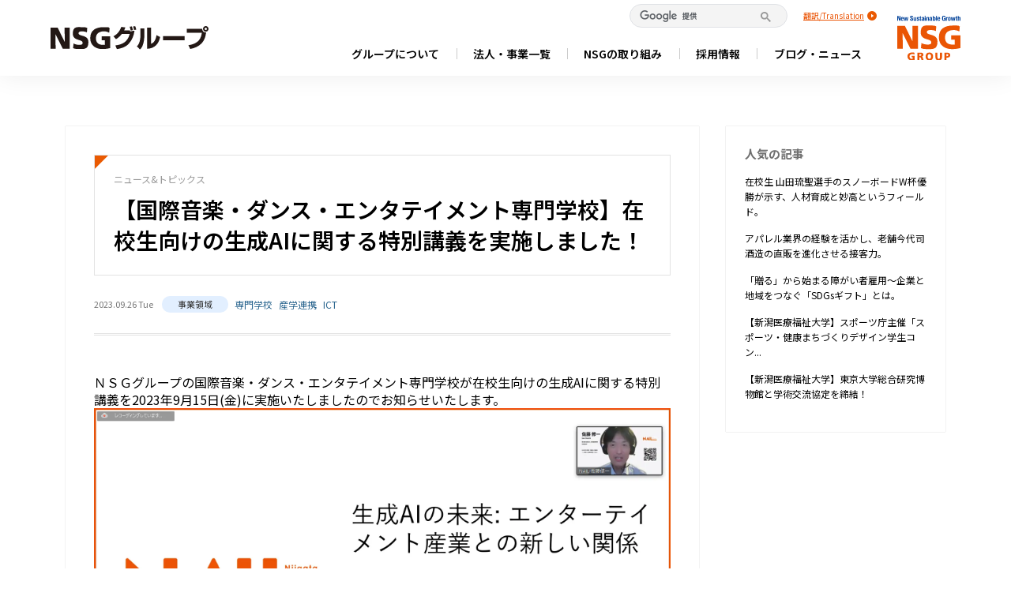

--- FILE ---
content_type: text/html; charset=UTF-8
request_url: https://www.nsg.gr.jp/blog/%E3%80%90%E5%9B%BD%E9%9A%9B%E9%9F%B3%E6%A5%BD%E3%83%BB%E3%83%80%E3%83%B3%E3%82%B9%E3%83%BB%E3%82%A8%E3%83%B3%E3%82%BF%E3%83%86%E3%82%A4%E3%83%A1%E3%83%B3%E3%83%88%E5%B0%82%E9%96%80%E5%AD%A6-57/
body_size: 178763
content:
<!DOCTYPE html>
<html lang="ja" class="no-js no-svg">

<head>
	<meta charset="UTF-8">
	<title>
		【国際音楽・ダンス・エンタテイメント専門学校】在校生向けの生成AIに関する特別講義を実施しました！｜NSGグループ
	</title>



	<meta property="og:image" content="https://www.nsg.gr.jp/common/imgs/img_nothumbnail.png">






	
	
<meta name="description" content="ＮＳＧグループの国際音楽・ダンス・エンタテイメント専門学校が在校生向けの生成AIに関する特別講義を2023年9月15日(金)に実施いたしましたのでお知らせいたします。 今回の講義は「株式会社新潟人工知能研究所」の技術開発部部長の佐藤修一様を">
<meta name="keywords" content="専門学校, 産学連携, ICT">
<meta property="og:title" content="【国際音楽・ダンス・エンタテイメント専門学校】在校生向けの生成AIに関する特別講義を実施しました！">
<meta property="og:description" content="ＮＳＧグループの国際音楽・ダンス・エンタテイメント専門学校が在校生向けの生成AIに関する特別講義を2023年9月15日(金)に実施いたしましたのでお知らせいたします。 今回の講義は「株式会社新潟人工知能研究所」の技術開発部部長の佐藤修一様を">
<meta property="og:url" content="https://www.nsg.gr.jp/blog/%e3%80%90%e5%9b%bd%e9%9a%9b%e9%9f%b3%e6%a5%bd%e3%83%bb%e3%83%80%e3%83%b3%e3%82%b9%e3%83%bb%e3%82%a8%e3%83%b3%e3%82%bf%e3%83%86%e3%82%a4%e3%83%a1%e3%83%b3%e3%83%88%e5%b0%82%e9%96%80%e5%ad%a6-57/">
<meta name="twitter:card" content="summary_large_image">
<meta property="og:type" content="article">
<meta property="og:site_name" content="NSGグループ">
<meta property="og:image" content="https://prcdn.freetls.fastly.net/release_image/32951/1185/32951-1185-59fe52849680491f7fa499d6bc40402f-1920x1080.png?format=jpeg&#038;auto=webp&#038;quality=85%2C65&#038;width=1950&#038;height=1350&#038;fit=bounds">
<meta name="twitter:image" content="https://prcdn.freetls.fastly.net/release_image/32951/1185/32951-1185-59fe52849680491f7fa499d6bc40402f-1920x1080.png?format=jpeg&#038;auto=webp&#038;quality=85%2C65&#038;width=1950&#038;height=1350&#038;fit=bounds">
	
	
	
	<meta name="viewport" content="width=device-width, initial-scale=1">
	<link rel="profile" href="http://gmpg.org/xfn/11">

	<!-- -->
<!-- head.php -->
  <!-- www.nsg.gr.jp -->
  <!-- Anti-flicker snippet (recommended) -->
  <style>
    .async-hide {
      opacity: 0 !important
    }
  </style>
  <script>
    (function(a, s, y, n, c, h, i, d, e) {
      s.className += ' ' + y;
      h.start = 1 * new Date;
      h.end = i = function() {
        s.className = s.className.replace(RegExp(' ?' + y), '')
      };
      (a[n] = a[n] || []).hide = h;
      setTimeout(function() {
        i();
        h.end = null
      }, c);
      h.timeout = c;
    })(window, document.documentElement, 'async-hide', 'dataLayer', 4000, {
      'GTM-TWP6S7R': true
    });
  </script>

<!--[if lt IE 9]>
<script src="http://html5shim.googlecode.com/svn/trunk/html5.js"></script>
<![endif]-->
<meta name="viewport" content="width=device-width, initial-scale=1">

<meta http-equiv="content-language" content="ja">
<meta http-equiv="X-UA-Compatible" content="IE=edge">
<meta name="facebook-domain-verification" content="yjcq1hawgajy7nlzszuqog5cd4orof" />
<link rel="stylesheet" href="https://maxcdn.bootstrapcdn.com/font-awesome/4.3.0/css/font-awesome.min.css">
<link rel="stylesheet" href="/common/css/common.css?2026012408">
<link rel="stylesheet" href="/common/css/component.css?2026012408">
<link rel="stylesheet" href="/common/css/theme.css?2026012408">
<link rel="stylesheet" href="/common/css/calendar.css?2026012408">
<link rel="stylesheet" href="/common/css/slick.css?2026012408">
<link rel="stylesheet" href="/common/css/slick-theme.css??2026012408">
<link rel="stylesheet" href="/common/css/add.css??2026012408">
<link rel="stylesheet" href="/common/css/history.css?2026012408">
<link rel="stylesheet" href="/common/css/list.css?2026012408">
<link rel="icon" href="/favicon.ico">
<link rel="preconnect" href="https://fonts.googleapis.com">
<link rel="preconnect" href="https://fonts.gstatic.com" crossorigin>
<link href="https://fonts.googleapis.com/css2?family=Noto+Sans+JP:wght@100..900&display=swap" rel="stylesheet">



  <!-- www.nsg.gr.jp -->
  <script>
    (function(i, s, o, g, r, a, m) {
      i['GoogleAnalyticsObject'] = r;
      i[r] = i[r] || function() {
        (i[r].q = i[r].q || []).push(arguments)
      }, i[r].l = 1 * new Date();
      a = s.createElement(o),
        m = s.getElementsByTagName(o)[0];
      a.async = 1;
      a.src = g;
      m.parentNode.insertBefore(a, m)
    })(window, document, 'script', '//www.google-analytics.com/analytics.js', 'ga');

    ga('create', 'UA-46064932-1', 'nsg.gr.jp');
    ga('set', 'dimension1', '3.145.180.193');
    ga('send', 'pageview'
      );
  </script>
  <!-- Google Tag Manager -->
  <script>
    (function(w, d, s, l, i) {
      w[l] = w[l] || [];
      w[l].push({
        'gtm.start': new Date().getTime(),
        event: 'gtm.js'
      });
      var f = d.getElementsByTagName(s)[0],
        j = d.createElement(s),
        dl = l != 'dataLayer' ? '&l=' + l : '';
      j.async = true;
      j.src =
        'https://www.googletagmanager.com/gtm.js?id=' + i + dl;
      f.parentNode.insertBefore(j, f);
    })(window, document, 'script', 'dataLayer', 'GTM-NXMN4XC');
  </script>
  <!-- End Google Tag Manager -->

  <!-- 2021.8.17 Facebook Pixel Code -->
  <script>
    ! function(f, b, e, v, n, t, s) {
      if (f.fbq) return;
      n = f.fbq = function() {
        n.callMethod ?
          n.callMethod.apply(n, arguments) : n.queue.push(arguments)
      };
      if (!f._fbq) f._fbq = n;
      n.push = n;
      n.loaded = !0;
      n.version = '2.0';
      n.queue = [];
      t = b.createElement(e);
      t.async = !0;
      t.src = v;
      s = b.getElementsByTagName(e)[0];
      s.parentNode.insertBefore(t, s)
    }(window, document, 'script',
      'https://connect.facebook.net/en_US/fbevents.js');
    fbq('init', '4203706236377236');
    fbq('track', 'PageView');
  </script>
  <noscript><img height="1" width="1" style="display:none"
      src="https://www.facebook.com/tr?id=4203706236377236&ev=PageView&noscript=1" /></noscript>
  <!-- End Facebook Pixel Code -->




<!-- head.php -->
		
	<script>(function(html){html.className = html.className.replace(/\bno-js\b/,'js')})(document.documentElement);</script>
<meta name='robots' content='max-image-preview:large' />
	<style>img:is([sizes="auto" i], [sizes^="auto," i]) { contain-intrinsic-size: 3000px 1500px }</style>
	<link rel="alternate" type="application/rss+xml" title="nsg.gr.jp &raquo; フィード" href="https://www.nsg.gr.jp/blog/feed/" />
<link rel="alternate" type="application/rss+xml" title="nsg.gr.jp &raquo; コメントフィード" href="https://www.nsg.gr.jp/blog/comments/feed/" />
<link rel="alternate" type="application/rss+xml" title="nsg.gr.jp &raquo; 【国際音楽・ダンス・エンタテイメント専門学校】在校生向けの生成AIに関する特別講義を実施しました！ のコメントのフィード" href="https://www.nsg.gr.jp/blog/%e3%80%90%e5%9b%bd%e9%9a%9b%e9%9f%b3%e6%a5%bd%e3%83%bb%e3%83%80%e3%83%b3%e3%82%b9%e3%83%bb%e3%82%a8%e3%83%b3%e3%82%bf%e3%83%86%e3%82%a4%e3%83%a1%e3%83%b3%e3%83%88%e5%b0%82%e9%96%80%e5%ad%a6-57/feed/" />
<script type="text/javascript">
/* <![CDATA[ */
window._wpemojiSettings = {"baseUrl":"https:\/\/s.w.org\/images\/core\/emoji\/16.0.1\/72x72\/","ext":".png","svgUrl":"https:\/\/s.w.org\/images\/core\/emoji\/16.0.1\/svg\/","svgExt":".svg","source":{"concatemoji":"https:\/\/www.nsg.gr.jp\/blog\/wp-includes\/js\/wp-emoji-release.min.js?ver=6.8.3"}};
/*! This file is auto-generated */
!function(s,n){var o,i,e;function c(e){try{var t={supportTests:e,timestamp:(new Date).valueOf()};sessionStorage.setItem(o,JSON.stringify(t))}catch(e){}}function p(e,t,n){e.clearRect(0,0,e.canvas.width,e.canvas.height),e.fillText(t,0,0);var t=new Uint32Array(e.getImageData(0,0,e.canvas.width,e.canvas.height).data),a=(e.clearRect(0,0,e.canvas.width,e.canvas.height),e.fillText(n,0,0),new Uint32Array(e.getImageData(0,0,e.canvas.width,e.canvas.height).data));return t.every(function(e,t){return e===a[t]})}function u(e,t){e.clearRect(0,0,e.canvas.width,e.canvas.height),e.fillText(t,0,0);for(var n=e.getImageData(16,16,1,1),a=0;a<n.data.length;a++)if(0!==n.data[a])return!1;return!0}function f(e,t,n,a){switch(t){case"flag":return n(e,"\ud83c\udff3\ufe0f\u200d\u26a7\ufe0f","\ud83c\udff3\ufe0f\u200b\u26a7\ufe0f")?!1:!n(e,"\ud83c\udde8\ud83c\uddf6","\ud83c\udde8\u200b\ud83c\uddf6")&&!n(e,"\ud83c\udff4\udb40\udc67\udb40\udc62\udb40\udc65\udb40\udc6e\udb40\udc67\udb40\udc7f","\ud83c\udff4\u200b\udb40\udc67\u200b\udb40\udc62\u200b\udb40\udc65\u200b\udb40\udc6e\u200b\udb40\udc67\u200b\udb40\udc7f");case"emoji":return!a(e,"\ud83e\udedf")}return!1}function g(e,t,n,a){var r="undefined"!=typeof WorkerGlobalScope&&self instanceof WorkerGlobalScope?new OffscreenCanvas(300,150):s.createElement("canvas"),o=r.getContext("2d",{willReadFrequently:!0}),i=(o.textBaseline="top",o.font="600 32px Arial",{});return e.forEach(function(e){i[e]=t(o,e,n,a)}),i}function t(e){var t=s.createElement("script");t.src=e,t.defer=!0,s.head.appendChild(t)}"undefined"!=typeof Promise&&(o="wpEmojiSettingsSupports",i=["flag","emoji"],n.supports={everything:!0,everythingExceptFlag:!0},e=new Promise(function(e){s.addEventListener("DOMContentLoaded",e,{once:!0})}),new Promise(function(t){var n=function(){try{var e=JSON.parse(sessionStorage.getItem(o));if("object"==typeof e&&"number"==typeof e.timestamp&&(new Date).valueOf()<e.timestamp+604800&&"object"==typeof e.supportTests)return e.supportTests}catch(e){}return null}();if(!n){if("undefined"!=typeof Worker&&"undefined"!=typeof OffscreenCanvas&&"undefined"!=typeof URL&&URL.createObjectURL&&"undefined"!=typeof Blob)try{var e="postMessage("+g.toString()+"("+[JSON.stringify(i),f.toString(),p.toString(),u.toString()].join(",")+"));",a=new Blob([e],{type:"text/javascript"}),r=new Worker(URL.createObjectURL(a),{name:"wpTestEmojiSupports"});return void(r.onmessage=function(e){c(n=e.data),r.terminate(),t(n)})}catch(e){}c(n=g(i,f,p,u))}t(n)}).then(function(e){for(var t in e)n.supports[t]=e[t],n.supports.everything=n.supports.everything&&n.supports[t],"flag"!==t&&(n.supports.everythingExceptFlag=n.supports.everythingExceptFlag&&n.supports[t]);n.supports.everythingExceptFlag=n.supports.everythingExceptFlag&&!n.supports.flag,n.DOMReady=!1,n.readyCallback=function(){n.DOMReady=!0}}).then(function(){return e}).then(function(){var e;n.supports.everything||(n.readyCallback(),(e=n.source||{}).concatemoji?t(e.concatemoji):e.wpemoji&&e.twemoji&&(t(e.twemoji),t(e.wpemoji)))}))}((window,document),window._wpemojiSettings);
/* ]]> */
</script>
<style id='wp-emoji-styles-inline-css' type='text/css'>

	img.wp-smiley, img.emoji {
		display: inline !important;
		border: none !important;
		box-shadow: none !important;
		height: 1em !important;
		width: 1em !important;
		margin: 0 0.07em !important;
		vertical-align: -0.1em !important;
		background: none !important;
		padding: 0 !important;
	}
</style>
<link rel='stylesheet' id='wp-block-library-css' href='https://www.nsg.gr.jp/blog/wp-includes/css/dist/block-library/style.min.css?ver=6.8.3' type='text/css' media='all' />
<style id='classic-theme-styles-inline-css' type='text/css'>
/*! This file is auto-generated */
.wp-block-button__link{color:#fff;background-color:#32373c;border-radius:9999px;box-shadow:none;text-decoration:none;padding:calc(.667em + 2px) calc(1.333em + 2px);font-size:1.125em}.wp-block-file__button{background:#32373c;color:#fff;text-decoration:none}
</style>
<style id='global-styles-inline-css' type='text/css'>
:root{--wp--preset--aspect-ratio--square: 1;--wp--preset--aspect-ratio--4-3: 4/3;--wp--preset--aspect-ratio--3-4: 3/4;--wp--preset--aspect-ratio--3-2: 3/2;--wp--preset--aspect-ratio--2-3: 2/3;--wp--preset--aspect-ratio--16-9: 16/9;--wp--preset--aspect-ratio--9-16: 9/16;--wp--preset--color--black: #000000;--wp--preset--color--cyan-bluish-gray: #abb8c3;--wp--preset--color--white: #ffffff;--wp--preset--color--pale-pink: #f78da7;--wp--preset--color--vivid-red: #cf2e2e;--wp--preset--color--luminous-vivid-orange: #ff6900;--wp--preset--color--luminous-vivid-amber: #fcb900;--wp--preset--color--light-green-cyan: #7bdcb5;--wp--preset--color--vivid-green-cyan: #00d084;--wp--preset--color--pale-cyan-blue: #8ed1fc;--wp--preset--color--vivid-cyan-blue: #0693e3;--wp--preset--color--vivid-purple: #9b51e0;--wp--preset--gradient--vivid-cyan-blue-to-vivid-purple: linear-gradient(135deg,rgba(6,147,227,1) 0%,rgb(155,81,224) 100%);--wp--preset--gradient--light-green-cyan-to-vivid-green-cyan: linear-gradient(135deg,rgb(122,220,180) 0%,rgb(0,208,130) 100%);--wp--preset--gradient--luminous-vivid-amber-to-luminous-vivid-orange: linear-gradient(135deg,rgba(252,185,0,1) 0%,rgba(255,105,0,1) 100%);--wp--preset--gradient--luminous-vivid-orange-to-vivid-red: linear-gradient(135deg,rgba(255,105,0,1) 0%,rgb(207,46,46) 100%);--wp--preset--gradient--very-light-gray-to-cyan-bluish-gray: linear-gradient(135deg,rgb(238,238,238) 0%,rgb(169,184,195) 100%);--wp--preset--gradient--cool-to-warm-spectrum: linear-gradient(135deg,rgb(74,234,220) 0%,rgb(151,120,209) 20%,rgb(207,42,186) 40%,rgb(238,44,130) 60%,rgb(251,105,98) 80%,rgb(254,248,76) 100%);--wp--preset--gradient--blush-light-purple: linear-gradient(135deg,rgb(255,206,236) 0%,rgb(152,150,240) 100%);--wp--preset--gradient--blush-bordeaux: linear-gradient(135deg,rgb(254,205,165) 0%,rgb(254,45,45) 50%,rgb(107,0,62) 100%);--wp--preset--gradient--luminous-dusk: linear-gradient(135deg,rgb(255,203,112) 0%,rgb(199,81,192) 50%,rgb(65,88,208) 100%);--wp--preset--gradient--pale-ocean: linear-gradient(135deg,rgb(255,245,203) 0%,rgb(182,227,212) 50%,rgb(51,167,181) 100%);--wp--preset--gradient--electric-grass: linear-gradient(135deg,rgb(202,248,128) 0%,rgb(113,206,126) 100%);--wp--preset--gradient--midnight: linear-gradient(135deg,rgb(2,3,129) 0%,rgb(40,116,252) 100%);--wp--preset--font-size--small: 13px;--wp--preset--font-size--medium: 20px;--wp--preset--font-size--large: 36px;--wp--preset--font-size--x-large: 42px;--wp--preset--spacing--20: 0.44rem;--wp--preset--spacing--30: 0.67rem;--wp--preset--spacing--40: 1rem;--wp--preset--spacing--50: 1.5rem;--wp--preset--spacing--60: 2.25rem;--wp--preset--spacing--70: 3.38rem;--wp--preset--spacing--80: 5.06rem;--wp--preset--shadow--natural: 6px 6px 9px rgba(0, 0, 0, 0.2);--wp--preset--shadow--deep: 12px 12px 50px rgba(0, 0, 0, 0.4);--wp--preset--shadow--sharp: 6px 6px 0px rgba(0, 0, 0, 0.2);--wp--preset--shadow--outlined: 6px 6px 0px -3px rgba(255, 255, 255, 1), 6px 6px rgba(0, 0, 0, 1);--wp--preset--shadow--crisp: 6px 6px 0px rgba(0, 0, 0, 1);}:where(.is-layout-flex){gap: 0.5em;}:where(.is-layout-grid){gap: 0.5em;}body .is-layout-flex{display: flex;}.is-layout-flex{flex-wrap: wrap;align-items: center;}.is-layout-flex > :is(*, div){margin: 0;}body .is-layout-grid{display: grid;}.is-layout-grid > :is(*, div){margin: 0;}:where(.wp-block-columns.is-layout-flex){gap: 2em;}:where(.wp-block-columns.is-layout-grid){gap: 2em;}:where(.wp-block-post-template.is-layout-flex){gap: 1.25em;}:where(.wp-block-post-template.is-layout-grid){gap: 1.25em;}.has-black-color{color: var(--wp--preset--color--black) !important;}.has-cyan-bluish-gray-color{color: var(--wp--preset--color--cyan-bluish-gray) !important;}.has-white-color{color: var(--wp--preset--color--white) !important;}.has-pale-pink-color{color: var(--wp--preset--color--pale-pink) !important;}.has-vivid-red-color{color: var(--wp--preset--color--vivid-red) !important;}.has-luminous-vivid-orange-color{color: var(--wp--preset--color--luminous-vivid-orange) !important;}.has-luminous-vivid-amber-color{color: var(--wp--preset--color--luminous-vivid-amber) !important;}.has-light-green-cyan-color{color: var(--wp--preset--color--light-green-cyan) !important;}.has-vivid-green-cyan-color{color: var(--wp--preset--color--vivid-green-cyan) !important;}.has-pale-cyan-blue-color{color: var(--wp--preset--color--pale-cyan-blue) !important;}.has-vivid-cyan-blue-color{color: var(--wp--preset--color--vivid-cyan-blue) !important;}.has-vivid-purple-color{color: var(--wp--preset--color--vivid-purple) !important;}.has-black-background-color{background-color: var(--wp--preset--color--black) !important;}.has-cyan-bluish-gray-background-color{background-color: var(--wp--preset--color--cyan-bluish-gray) !important;}.has-white-background-color{background-color: var(--wp--preset--color--white) !important;}.has-pale-pink-background-color{background-color: var(--wp--preset--color--pale-pink) !important;}.has-vivid-red-background-color{background-color: var(--wp--preset--color--vivid-red) !important;}.has-luminous-vivid-orange-background-color{background-color: var(--wp--preset--color--luminous-vivid-orange) !important;}.has-luminous-vivid-amber-background-color{background-color: var(--wp--preset--color--luminous-vivid-amber) !important;}.has-light-green-cyan-background-color{background-color: var(--wp--preset--color--light-green-cyan) !important;}.has-vivid-green-cyan-background-color{background-color: var(--wp--preset--color--vivid-green-cyan) !important;}.has-pale-cyan-blue-background-color{background-color: var(--wp--preset--color--pale-cyan-blue) !important;}.has-vivid-cyan-blue-background-color{background-color: var(--wp--preset--color--vivid-cyan-blue) !important;}.has-vivid-purple-background-color{background-color: var(--wp--preset--color--vivid-purple) !important;}.has-black-border-color{border-color: var(--wp--preset--color--black) !important;}.has-cyan-bluish-gray-border-color{border-color: var(--wp--preset--color--cyan-bluish-gray) !important;}.has-white-border-color{border-color: var(--wp--preset--color--white) !important;}.has-pale-pink-border-color{border-color: var(--wp--preset--color--pale-pink) !important;}.has-vivid-red-border-color{border-color: var(--wp--preset--color--vivid-red) !important;}.has-luminous-vivid-orange-border-color{border-color: var(--wp--preset--color--luminous-vivid-orange) !important;}.has-luminous-vivid-amber-border-color{border-color: var(--wp--preset--color--luminous-vivid-amber) !important;}.has-light-green-cyan-border-color{border-color: var(--wp--preset--color--light-green-cyan) !important;}.has-vivid-green-cyan-border-color{border-color: var(--wp--preset--color--vivid-green-cyan) !important;}.has-pale-cyan-blue-border-color{border-color: var(--wp--preset--color--pale-cyan-blue) !important;}.has-vivid-cyan-blue-border-color{border-color: var(--wp--preset--color--vivid-cyan-blue) !important;}.has-vivid-purple-border-color{border-color: var(--wp--preset--color--vivid-purple) !important;}.has-vivid-cyan-blue-to-vivid-purple-gradient-background{background: var(--wp--preset--gradient--vivid-cyan-blue-to-vivid-purple) !important;}.has-light-green-cyan-to-vivid-green-cyan-gradient-background{background: var(--wp--preset--gradient--light-green-cyan-to-vivid-green-cyan) !important;}.has-luminous-vivid-amber-to-luminous-vivid-orange-gradient-background{background: var(--wp--preset--gradient--luminous-vivid-amber-to-luminous-vivid-orange) !important;}.has-luminous-vivid-orange-to-vivid-red-gradient-background{background: var(--wp--preset--gradient--luminous-vivid-orange-to-vivid-red) !important;}.has-very-light-gray-to-cyan-bluish-gray-gradient-background{background: var(--wp--preset--gradient--very-light-gray-to-cyan-bluish-gray) !important;}.has-cool-to-warm-spectrum-gradient-background{background: var(--wp--preset--gradient--cool-to-warm-spectrum) !important;}.has-blush-light-purple-gradient-background{background: var(--wp--preset--gradient--blush-light-purple) !important;}.has-blush-bordeaux-gradient-background{background: var(--wp--preset--gradient--blush-bordeaux) !important;}.has-luminous-dusk-gradient-background{background: var(--wp--preset--gradient--luminous-dusk) !important;}.has-pale-ocean-gradient-background{background: var(--wp--preset--gradient--pale-ocean) !important;}.has-electric-grass-gradient-background{background: var(--wp--preset--gradient--electric-grass) !important;}.has-midnight-gradient-background{background: var(--wp--preset--gradient--midnight) !important;}.has-small-font-size{font-size: var(--wp--preset--font-size--small) !important;}.has-medium-font-size{font-size: var(--wp--preset--font-size--medium) !important;}.has-large-font-size{font-size: var(--wp--preset--font-size--large) !important;}.has-x-large-font-size{font-size: var(--wp--preset--font-size--x-large) !important;}
:where(.wp-block-post-template.is-layout-flex){gap: 1.25em;}:where(.wp-block-post-template.is-layout-grid){gap: 1.25em;}
:where(.wp-block-columns.is-layout-flex){gap: 2em;}:where(.wp-block-columns.is-layout-grid){gap: 2em;}
:root :where(.wp-block-pullquote){font-size: 1.5em;line-height: 1.6;}
</style>
<link rel='stylesheet' id='wordpress-popular-posts-css-css' href='https://www.nsg.gr.jp/blog/wp-content/plugins/wordpress-popular-posts/public/css/wpp.css?ver=4.0.13' type='text/css' media='all' />
<link rel='stylesheet' id='twentyseventeen-style-css' href='https://www.nsg.gr.jp/blog/wp-content/themes/nsg-group2023/style.css?ver=6.8.3' type='text/css' media='all' />
<!--[if lt IE 9]>
<link rel='stylesheet' id='twentyseventeen-ie8-css' href='https://www.nsg.gr.jp/blog/wp-content/themes/nsg-group2023/assets/css/ie8.css?ver=1.0' type='text/css' media='all' />
<![endif]-->
<script type="text/javascript" id="wpp-js-js-extra">
/* <![CDATA[ */
var wpp_params = {"sampling_active":"","sampling_rate":"100","ajax_url":"https:\/\/www.nsg.gr.jp\/blog\/wp-admin\/admin-ajax.php","action":"update_views_ajax","ID":"13657","token":"b925a85c0c"};
/* ]]> */
</script>
<script type="text/javascript" src="https://www.nsg.gr.jp/blog/wp-content/plugins/wordpress-popular-posts/public/js/wpp.js?ver=4.0.13" id="wpp-js-js"></script>
<!--[if lt IE 9]>
<script type="text/javascript" src="https://www.nsg.gr.jp/blog/wp-content/themes/nsg-group2023/assets/js/html5.js?ver=3.7.3" id="html5-js"></script>
<![endif]-->
<link rel="https://api.w.org/" href="https://www.nsg.gr.jp/blog/wp-json/" /><link rel="alternate" title="JSON" type="application/json" href="https://www.nsg.gr.jp/blog/wp-json/wp/v2/posts/13657" /><link rel="EditURI" type="application/rsd+xml" title="RSD" href="https://www.nsg.gr.jp/blog/xmlrpc.php?rsd" />
<meta name="generator" content="WordPress 6.8.3" />
<link rel="canonical" href="https://www.nsg.gr.jp/blog/%e3%80%90%e5%9b%bd%e9%9a%9b%e9%9f%b3%e6%a5%bd%e3%83%bb%e3%83%80%e3%83%b3%e3%82%b9%e3%83%bb%e3%82%a8%e3%83%b3%e3%82%bf%e3%83%86%e3%82%a4%e3%83%a1%e3%83%b3%e3%83%88%e5%b0%82%e9%96%80%e5%ad%a6-57/" />
<link rel='shortlink' href='https://www.nsg.gr.jp/blog/?p=13657' />
<link rel="alternate" title="oEmbed (JSON)" type="application/json+oembed" href="https://www.nsg.gr.jp/blog/wp-json/oembed/1.0/embed?url=https%3A%2F%2Fwww.nsg.gr.jp%2Fblog%2F%25e3%2580%2590%25e5%259b%25bd%25e9%259a%259b%25e9%259f%25b3%25e6%25a5%25bd%25e3%2583%25bb%25e3%2583%2580%25e3%2583%25b3%25e3%2582%25b9%25e3%2583%25bb%25e3%2582%25a8%25e3%2583%25b3%25e3%2582%25bf%25e3%2583%2586%25e3%2582%25a4%25e3%2583%25a1%25e3%2583%25b3%25e3%2583%2588%25e5%25b0%2582%25e9%2596%2580%25e5%25ad%25a6-57%2F" />
<link rel="alternate" title="oEmbed (XML)" type="text/xml+oembed" href="https://www.nsg.gr.jp/blog/wp-json/oembed/1.0/embed?url=https%3A%2F%2Fwww.nsg.gr.jp%2Fblog%2F%25e3%2580%2590%25e5%259b%25bd%25e9%259a%259b%25e9%259f%25b3%25e6%25a5%25bd%25e3%2583%25bb%25e3%2583%2580%25e3%2583%25b3%25e3%2582%25b9%25e3%2583%25bb%25e3%2582%25a8%25e3%2583%25b3%25e3%2582%25bf%25e3%2583%2586%25e3%2582%25a4%25e3%2583%25a1%25e3%2583%25b3%25e3%2583%2588%25e5%25b0%2582%25e9%2596%2580%25e5%25ad%25a6-57%2F&#038;format=xml" />
<link rel="pingback" href="https://www.nsg.gr.jp/blog/xmlrpc.php">
	</head>

<body class="wp-singular post-template-default single single-post postid-13657 single-format-standard wp-theme-nsg-group2023 kaso group-blog has-header-image has-sidebar colors-light" >
	<!--▽nsg-group2021▽-->
	<a name="top" id="top"></a>
<!-- header.php -->

<header id="nsg-header">
	<div id="header">
		<div class="inner">
							<div class="flex-box header-logo">
					<a href="/"><img src="/common/imgs/theme/logo_nsg_gr.svg" alt="NSGグループ"></a>
				</div>
			

			<div class="h-nav_inner">
				<div class="h-nav-top">
					<div class="googlesearch" style="margin: 0 20px 0 15px;">
						<script>
							(function() {
								var cx = '014476545138708427339:utyg4dg-1yg';
								var gcse = document.createElement('script');
								gcse.type = 'text/javascript';
								gcse.async = true;
								gcse.src = 'https://cse.google.com/cse.js?cx=' + cx;
								var s = document.getElementsByTagName('script')[0];
								s.parentNode.insertBefore(gcse, s);
							})();
						</script>
						<gcse:search></gcse:search>
					</div>
					<div class="language">
						<a target="_blank"
							href="https://translate.google.com/translate?sl=ja&tl=en&u=https://www.nsg.gr.jp/blog/%E3%80%90%E5%9B%BD%E9%9A%9B%E9%9F%B3%E6%A5%BD%E3%83%BB%E3%83%80%E3%83%B3%E3%82%B9%E3%83%BB%E3%82%A8%E3%83%B3%E3%82%BF%E3%83%86%E3%82%A4%E3%83%A1%E3%83%B3%E3%83%88%E5%B0%82%E9%96%80%E5%AD%A6-57/"
							rel="noopener" class="lang_en">翻訳/Translation</a>
					</div>
				</div>


				<nav class="nav-list">
    <ul class="nav-list-parent">
        <li class="nav-list-parent-item">
            <span class="nav-list-parent-text">グループについて</span>
            <ul class="nav-list-child">
                <li class="nav-list-child-item"><a href="/message.html">トップメッセージ</a></li>
                <li class="nav-list-child-item"><a href="/idea.html">経営理念・行動哲学</a></li>
                <li class="nav-list-child-item"><a href="/summary.html">グループ概要</a></li>
                <li class="nav-list-child-item"><a href="/history.html">沿革</a></li>
                <li class="nav-list-child-item"><a href="/movie2022.html" target="_blank">ブランドページ</a></li>
                <li class="nav-list-child-item"><a href="/vision.html">未来ビジョン</a></li>

            </ul>
        </li>

        <li class="nav-list-parent-item">
            <span class="nav-list-parent-text">法人・事業一覧</span>
            <ul class="nav-list-child">
                <div>
                    <li class="nav-list-child-item"><a href="/list">法人一覧・事業一覧</a></li>
                    <li class="nav-list-child-item"><a href="/list/education">学校教育事業</a></li>
                    <li class="nav-list-child-item"><a href="/list/supplementary-education">教育関連事業</a></li>
                    <li class="nav-list-child-item"><a href="/list/healthcare">医療事業</a></li>
                    <li class="nav-list-child-item"><a href="/list/social-welfare">福祉・介護事業</a></li>
                    <li class="nav-list-child-item"><a href="/list/wellness-sports">健康・スポーツ事業</a></li>
                    <li class="nav-list-child-item"><a href="/list/construction-realestate">建設・不動産事業</a></li>
                    <li class="nav-list-child-item"><a href="/list/business-solution">ビジネスソリューション事業</a></li>
                </div>
                <div>
                    <li class="nav-list-child-item"><a href="/list/ict-business">ICT事業</a></li>
                    <li class="nav-list-child-item"><a href="/list/e-commerce">EC事業</a></li>
                    <li class="nav-list-child-item"><a href="/list/environment-energy">環境・エネルギー事業</a></li>
                    <li class="nav-list-child-item"><a href="/list/food-agriculture">食・農業事業</a></li>
                    <li class="nav-list-child-item"><a href="/list/lifestyle-services">生活サービス事業</a></li>
                    <li class="nav-list-child-item"><a href="/list/entertainment">エンタテイメント事業</a></li>
                    <li class="nav-list-child-item"><a href="/list/anime-manga">アニメ・マンガ事業</a></li>
                </div>
            </ul>
        </li>

        <li class="nav-list-parent-item">
            <span class="nav-list-parent-text">NSGの取り組み</span>
            <ul class="nav-list-child">
                <li class="nav-list-child-item"><a href="/torikumi.html">世界一のまちに</a></li>
                <li class="nav-list-child-item"><a href="/blog/hito/">ひと　教育</a></li>
                <li class="nav-list-child-item"><a href="/blog/anshin/">あんしん　医療･介護･福祉･保育</a></li>
                <li class="nav-list-child-item"><a href="/blog/shigoto/">しごと　事業創造</a></li>
                <li class="nav-list-child-item"><a href="/blog/machi/">みりょく　スポーツ・まつり</a></li>
            </ul>
        </li>
        <li class="nav-list-parent-item">
            <span class="nav-list-parent-text">採用情報</span>
            <ul class="nav-list-child">
                <li class="nav-list-child-item"><a href="https://www.nsg.gr.jp/newgrads/" target="_blank" rel="noopener">新卒採用</a></li>
                <li class="nav-list-child-item"><a href="/recruit/career.html" target="_blank" rel="noopener">キャリア採用</a></li>
                <li class="nav-list-child-item"><a href="/kigyou.html">起業採用</a></li>
                <li class="nav-list-child-item"><a href="/ikusei.html">人財育成の指針･制度</a></li>
                <li class="nav-list-child-item"><a href="/qol.html">QOLの向上</a></li>
            </ul>
        </li>
        <li class="nav-list-parent-item">
            <span class="nav-list-parent-text">ブログ・ニュース</span>
            <ul class="nav-list-child">
                <li class="nav-list-child-item"><a href="/recent.html">ブログ・ニュース一覧</a></li>
                <li class="nav-list-child-item"><a href="/blog/whatsnsg/">What's NSG（ブログ）</a></li>
                <li class="nav-list-child-item"><a href="/blog/">ニュース＆トピックス</a></li>
            </ul>
        </li>
    </ul>
    <ul class="nav-list-other">
        <li><a href="/contact.html">NSGグループへの取材申込はこちら</a></li>
    </ul>
</nav>			</div>
			<div class="logo-2"><a href="/"><img src="/common/imgs/theme/logo_nsg.svg" alt="NSGグループ"></a>
			</div>

			<!--▽SP menu▽-->
			<div>
				<div class="hamburger-menu">
					<input type="checkbox" id="menu-btn-check">
					<label for="menu-btn-check" class="menu-btn"><span></span></label>
					<div class="menu-content">
						<div class="menu-content-inner">
							<div class="footer_acc open">
								<div class="trigger nav-ttl"><a>グループについて</a></div>
								<ul>
									<li class="nav-list-child-item"><a href="/message.html">トップメッセージ</a></li>
									<li class="nav-list-child-item"><a href="/idea.html">経営理念・行動哲学</a></li>
									<li class="nav-list-child-item"><a href="/summary.html">グループ概要</a></li>
									<li class="nav-list-child-item"><a href="/history.html">沿革</a></li>
									<li class="nav-list-child-item"><a href="/movie2022.html">ブランドページ</a></li>
									<li class="nav-list-child-item"><a href="/vision.html">未来ビジョン</a></li>
								</ul>
							</div>
							<div class="footer_acc open">
								<div class="trigger nav-ttl"><a>法人一覧</a></div>
								<ul>
									<li class="nav-list-child-item"><a href="/list">法人一覧・事業一覧</a></li>
									<li class="nav-list-child-item"><a href="/list/education">学校教育事業</a></li>
									<li class="nav-list-child-item"><a href="/list/supplementary-education">教育関連事業</a></li>
									<li class="nav-list-child-item"><a href="/list/healthcare">医療事業</a></li>
									<li class="nav-list-child-item"><a href="/list/social-welfare">福祉・介護事業</a></li>
									<li class="nav-list-child-item"><a href="/list/wellness-sports">健康・スポーツ事業</a></li>
									<li class="nav-list-child-item"><a href="/list/construction-realestate">建設・不動産事業</a></li>
									<li class="nav-list-child-item"><a href="/list/business-solution">ビジネスソリューション事業</a></li>
									<li class="nav-list-child-item"><a href="/list/ict-business">ICT事業</a></li>
									<li class="nav-list-child-item"><a href="/list/e-commerce">EC事業</a></li>
									<li class="nav-list-child-item"><a href="/list/environment-energy">環境・エネルギー事業</a></li>
									<li class="nav-list-child-item"><a href="/list/food-agriculture">食・農業事業</a></li>
									<li class="nav-list-child-item"><a href="/list/lifestyle-services">生活サービス事業</a></li>
									<li class="nav-list-child-item"><a href="/list/entertainment">エンタテイメント事業</a></li>
									<li class="nav-list-child-item"><a href="/list/anime-manga">アニメ・マンガ事業</a></li>
								</ul>
							</div>
							<div class="footer_acc open">
								<div class="trigger nav-ttl"><a>NSGの取り組み</a></div>
								<ul>
									<li class="nav-list-child-item"><a href="/torikumi.html">世界一のまちに</a></li>
									<li class="nav-list-child-item"><a href="/blog/hito/">ひと　教育</a></li>
									<li class="nav-list-child-item"><a href="/blog/anshin/">あんしん　医療･介護･福祉･保育</a></li>
									<li class="nav-list-child-item"><a href="/blog/shigoto/">しごと　事業創造</a></li>
									<li class="nav-list-child-item"><a href="/blog/machi/">みりょく　スポーツ・まつり</a></li>

								</ul>
							</div>
							<div class="footer_acc open">
								<div class="trigger nav-ttl"><a>採用情報</a></div>
								<ul>
									<li class="nav-list-child-item"><a href="https://www.nsg.gr.jp/newgrads/" target="_blank" rel="noopener">新卒採用</a></li>
									<li class="nav-list-child-item"><a href="/recruit/career.html" target="_blank" rel="noopener">キャリア採用</a></li>
									<li class="nav-list-child-item"><a href="/kigyou.html">起業採用</a></li>
									<li class="nav-list-child-item"><a href="/ikusei.html">人財育成の指針･制度</a></li>
									<li class="nav-list-child-item"><a href="/qol.html">QOLの向上</a></li>
								</ul>
							</div>
							<div class="footer_acc open">
								<div class="trigger nav-ttl"><a>ブログ・ニュース</a></div>
								<ul>
									<li class="nav-list-child-item"><a href="/recent.html">ブログ・ニュース一覧</a></li>
									<li class="nav-list-child-item"><a href="/blog/whatsnsg/">What's NSG（ブログ）</a></li>
									<li class="nav-list-child-item"><a href="/blog/">ニュース＆トピックス</a></li>
								</ul>
							</div>

							<div class="sp-button mt20">
								<div class="language"><a target="_blank"
										href="https://translate.google.com/translate?sl=ja&tl=en&u=https://www.nsg.gr.jp/blog/%E3%80%90%E5%9B%BD%E9%9A%9B%E9%9F%B3%E6%A5%BD%E3%83%BB%E3%83%80%E3%83%B3%E3%82%B9%E3%83%BB%E3%82%A8%E3%83%B3%E3%82%BF%E3%83%86%E3%82%A4%E3%83%A1%E3%83%B3%E3%83%88%E5%B0%82%E9%96%80%E5%AD%A6-57/"
										rel="noopener">翻訳/Translation</a></div>
							</div>
							<div class="googlesearch">
								<script>
									(function() {
										var cx = '014476545138708427339:utyg4dg-1yg';
										var gcse = document.createElement('script');
										gcse.type = 'text/javascript';
										gcse.async = true;
										gcse.src = 'https://cse.google.com/cse.js?cx=' + cx;
										var s = document.getElementsByTagName('script')[0];
										s.parentNode.insertBefore(gcse, s);
									})();
								</script>
								<gcse:search></gcse:search>
							</div>

						</div>
					</div>
				</div>
			</div>
			<!--△SP menu△-->

		</div>
	</div>
</header>
<!-- header.php -->

<link rel="stylesheet" href="https://www.nsg.gr.jp/blog/wp-content/themes/nsg-group2023/css/blog_add2022.css">


<!-- ▽よく読まれている記事▽ -->
<!-- △よく読まれている記事△ -->



<div id="contents" class="inner flex-wrap blog-entry single">
	<div id="kaso-body" class="blog main_wrapper">


		<!-- ▼メインコンテンツ（左）▼ -->
		<div id="kaso-body-inner" class="c_left">
			<section id="single-post">
				
						<article>
							<div class="kaso-h3-sub">
								<ul class="cat-buss-region">
									<li class="head">ニュース&amp;トピックス</li>
								</ul>
								<h1>【国際音楽・ダンス・エンタテイメント専門学校】在校生向けの生成AIに関する特別講義を実施しました！</h1>
							</div>

							<div class="data-area flex-wrap blog pt0 mt0" style="align-items: center;">
								<span class="date">2023.09.26 Tue</span>
								<!-- ▽タグがあったら▽ -->
																	<ul class="entry-tag">
										<li><span class="tagwrap">事業領域</span></li>
										<li><a href="https://www.nsg.gr.jp/blog/tag/%e5%b0%82%e9%96%80%e5%ad%a6%e6%a0%a1/"><span>専門学校</span></a></li><li><a href="https://www.nsg.gr.jp/blog/tag/%e7%94%a3%e5%ad%a6%e9%80%a3%e6%90%ba/"><span>産学連携</span></a></li><li><a href="https://www.nsg.gr.jp/blog/tag/ict/"><span>ICT</span></a></li>									</ul>
																<!-- △タグがあったら△ -->
							</div>

							<div class="article-desc">
								<div class="r-head"><span style="font-size: 12pt;">ＮＳＧグループの国際音楽・ダンス・エンタテイメント専門学校が在校生向けの生成AIに関する特別講義を2023年9月15日(金)に実施いたしましたのでお知らせいたします。</span></div>
<div class="r-text clearfix">
<div class="rich-text">
<p id="p-iframe-image-17a9d15c-cf35-408c-90ee-21f69e1f41b7"><span class="text-image-caption clearfix editor-image center"><img decoding="async" src="https://prcdn.freetls.fastly.net/release_image/32951/1185/32951-1185-59fe52849680491f7fa499d6bc40402f-1920x1080.png?format=jpeg&amp;auto=webp&amp;quality=85%2C65&amp;width=1950&amp;height=1350&amp;fit=bounds" alt="" /></span></p>
<p>今回の講義は「株式会社新潟人工知能研究所」の技術開発部部長の佐藤修一様をお呼びして講義を実施いたしました。</p>
<p>新潟人工知能研究所(NAIL)は2017年8月に、NSGグループのベンチャー企業として設立されました。</p>
<p>「人と地域と地球に寄り添うAI技術の活用」をミッションとし、地域社会の生産性向上と地域創生への寄与を目指している企業です。</p>
<p>&nbsp;</p>
<p>株式会社新潟人工知能研究所webサイト</p>
<p><a href="https://nai-lab.com/" target="_blank" rel="nofollow ugc noopener">https://nai-lab.com/</a></p>
<p>&nbsp;</p>
<p>講義では、人工知能(AI)の基礎知識、生成AI（Generative AI）の概要とエンターテイメントへの応用、生成AIの利用時のリスクと対策、生成AIによる画像生成の実践体験など、基礎から実践まで学ぶことができました。</p>
<p>講義の後半では、在校生らが実際の画像生成AIを使用し、オリジナル画像制作にもチャレンジしました。</p>
<p>&nbsp;</p>
<p id="p-iframe-image-dd626b8e-861e-440b-9739-4144116e252d"><span class="text-image-caption clearfix editor-image center"><img decoding="async" src="https://prcdn.freetls.fastly.net/release_image/32951/1185/32951-1185-ab53f136c63f8fdffc1d093f8222a232-1920x1080.png?format=jpeg&amp;auto=webp&amp;quality=85%2C65&amp;width=1950&amp;height=1350&amp;fit=bounds" alt="" /></span></p>
<p>～学生コメント(K-POPエンタテイメント科　Fさん)コメント～</p>
<p>私はAIと聞くと、とても便利で秀才なものというイメージがあります。しかし、人の自由な思想と表現の妨げになっていないかと不安に感じる部分もあります。今日のゼミの中で、「AIに答えがあるものを求めてはいけない」という話がありました。自分の感情までをAIに任せるのではなく、あくまで自分が知らなかった立場からのアドバイスを求めたり、参考にしたりすることに使うべきだと思いました。</p>
<p>今日のゼミを受けて、人間とAI、どちらが素晴らしいということではなく、共に成長していくことが大切だと学びました。改めて、本日はありがとうございました！</p>
<p>当校では引き続きこのような形で企業連携を行い、専門的な授業を展開してまいります。</p>
<p><strong>【国際音楽・ダンス・エンタテイメント専門学校】　<a href="https://show-net.jp/" target="_blank" rel="nofollow ugc noopener">https://show-net.jp/</a></strong></p>
<p>新潟にある音楽系専門学校で、歌、楽器、ダンス、K-POP、音楽ビジネス、音響・照明、作曲・編曲、レコーディングが学べる学校である。また日本で唯一K-POPを学べる学科「K-POPエンタテイメント科」があり、全国からK-POPを学びたいという学生が集まっている。</p>
<p>&nbsp;</p>
<p>学科</p>
<p>音楽アーティスト科／ダンス科／K-POPエンタテイメント科／音楽ビジネス科／映像デザイン科／音響・照明科／サウンドクリエイター科／研究科</p>
<p>国際音楽・ダンス・エンタテイメント専門学校</p>
<p>所在地：新潟市中央区古町通7番町935番 NSG-スクエア</p>
<p>TEL：0120-086-349</p>
</div>
</div>
															</div>

							<!-- ▽関連タグ▽ -->
															<ul class="entry-tag">
									<li><span class="tagwrap">事業領域</span></li>
									<li><a href="https://www.nsg.gr.jp/blog/tag/%e5%b0%82%e9%96%80%e5%ad%a6%e6%a0%a1/"><span>専門学校</span></a></li><li><a href="https://www.nsg.gr.jp/blog/tag/%e7%94%a3%e5%ad%a6%e9%80%a3%e6%90%ba/"><span>産学連携</span></a></li><li><a href="https://www.nsg.gr.jp/blog/tag/ict/"><span>ICT</span></a></li>								</ul>
							
															<div id="recommend">
									<div class="sim-wrap">
																																			<div style="padding: 0 15px; width: 100%; box-sizing: border-box;">
														<div class="similar_head">この記事を読んでいる人はこんな記事も見ています</div>
													</div>
																																					<div class="similar-post">
														<a href="https://www.nsg.gr.jp/blog/i-media-owarai-202601/">
																														<div class="img-box" style="background-image: url(https://www.nsg.gr.jp/blog/wp-content/uploads/2026/01/image-2-640x480.jpg);">
																<span></span>
															</div>
															<div class="text-box">
																【３月１日(日)開催】お笑いライブ「スクールゾーン×エレガント人生 人間讃歌」新潟の現役専門学校生が当日の現場スタッフを担当															</div>
														</a>
													</div>
																									<div class="similar-post">
														<a href="https://www.nsg.gr.jp/blog/jo-bi-wedding-202601/">
																														<div class="img-box" style="background-image: url(https://prcdn.freetls.fastly.net/release_image/32951/1964/32951-1964-5a77c6a3c00de2e7e9a36af7e0d4709d-2250x1500.jpg?width=1950&amp;height=1350&amp;quality=85%2C65&amp;format=jpeg&amp;auto=webp&amp;fit=bounds&amp;bg-color=fff);">
																<span></span>
															</div>
															<div class="text-box">
																学生が創る本物の結婚式　想いをカタチにする実践型「ウエディングセレモニー」を開催															</div>
														</a>
													</div>
																									<div class="similar-post">
														<a href="https://www.nsg.gr.jp/blog/ad-sotsugyo_koen-202601/">
																														<div class="img-box" style="background-image: url(https://www.nsg.gr.jp/blog/wp-content/uploads/2026/01/32951-1960-986469f708b78a2dce718439951bb72c-1414x2-1-640x480.jpg);">
																<span></span>
															</div>
															<div class="text-box">
																国際アート＆デザイン大学校 音響・ミュージック科 2年生卒業公演のご案内															</div>
														</a>
													</div>
																									<div class="similar-post">
														<a href="https://www.nsg.gr.jp/blog/ad-musical-202601/">
																														<div class="img-box" style="background-image: url(https://www.nsg.gr.jp/blog/wp-content/uploads/2026/01/image-26-640x353.jpg);">
																<span></span>
															</div>
															<div class="text-box">
																国際アート＆デザイン大学校 声優科卒業・修了公演『ブンナよ！木からおりてこい』開催のご案内															</div>
														</a>
													</div>
												
																					
									</div>
								</div>
														<!-- △関連タグ△ -->


							<!-- ▽よく読まれている記事（SP）▽ -->
							<div class="popular-area main-block">
								<h3>人気の記事</h3>
								<div class="sim-wrap">
									<div class="similar-post "><a href="https://www.nsg.gr.jp/blog/challenge/jwsc-yamada-202601/">
				<div class="img-box" style="background-image: url(https://www.nsg.gr.jp/blog/wp-content/uploads/2026/01/SAJ令和8承認第00109号-1-640x480.jpg);"><span></span></div>
				<div class="text-box">在校生 山田琉聖選手のスノーボードW杯優勝が示す、人材育成と妙高というフィールド。</div>
			</a></div><div class="similar-post "><a href="https://www.nsg.gr.jp/blog/voice/17922">
				<div class="img-box" style="background-image: url(https://www.nsg.gr.jp/blog/wp-content/uploads/2026/01/20251203_Z9H6134-scaled.jpg);"><span></span></div>
				<div class="text-box">アパレル業界の経験を活かし、老舗今代司酒造の直販を進化させる接客力。</div>
			</a></div><div class="similar-post "><a href="https://www.nsg.gr.jp/blog/sustainability/nsg_ss-sdgs_gift-202601/">
				<div class="img-box" style="background-image: url(https://www.nsg.gr.jp/blog/wp-content/uploads/2026/01/20251215_Z9H8794-640x427.jpg);"><span></span></div>
				<div class="text-box">「贈る」から始まる障がい者雇用～企業と地域をつなぐ「SDGsギフト」とは。</div>
			</a></div><div class="similar-post "><a href="https://www.nsg.gr.jp/blog/nuhw-machidukuri-202601/">
				<div class="img-box" style="background-image: url(https://prcdn.freetls.fastly.net/release_image/32951/1953/32951-1953-788fa178170cf7ec9e3c98210e994dc5-3900x2925.jpg?width=1950&amp;height=1350&amp;quality=85%2C65&amp;format=jpeg&amp;auto=webp&amp;fit=bounds&amp;bg-color=fff);"><span></span></div>
				<div class="text-box">【新潟医療福祉大学】スポーツ庁主催「スポーツ・健康まちづくりデザイン学生コン...</div>
			</a></div><div class="similar-post "><a href="https://www.nsg.gr.jp/blog/nuhw-todai-202601/">
				<div class="img-box" style="background-image: url(https://www.nsg.gr.jp/blog/wp-content/uploads/2026/01/新潟総合学園-300x199-1.png);"><span></span></div>
				<div class="text-box">【新潟医療福祉大学】東京大学総合研究博物館と学術交流協定を締結！</div>
			</a></div>								</div>
							</div>
							<!-- △よく読まれている記事（SP）△ -->


							<!-- ▽NSGグループの取り組み▽ -->
															<div id="tax-area" class="blog-footer">
									<h3>この記事に関するNSGグループの取り組みはこちら</h3>
									<ul class="taxs-wrap">
																					<li>
												<a href="/blog/shigoto/">
													<div class="image-area"
														style="background-image:url(https://www.nsg.gr.jp/blog/wp-content/themes/nsg-group2023/assets/images/tolink/shigoto.jpg);">
													</div>
													<div class="title-area">
														<p class="pagetitle">【しごと】事業創造</p>
														<p class="exp">魅力的な職場をつくり地域の発展に貢献</p>
													</div>
												</a>
											</li>
											
									</ul>
								</div>

														<!-- △NSGグループの取り組み△ -->
						</article>
						<div class="btn-block mb40"><a href="https://www.nsg.gr.jp/blog/">一覧へ戻る</a></div>

								</section>
			<div id="pagenation" class="logout-only">
				<div class="p-table">
																<div class="prev-post">
							<a href="https://www.nsg.gr.jp/blog/%e3%80%90%e5%9b%bd%e9%9a%9b%e3%83%88%e3%83%bc%e3%82%bf%e3%83%ab%e3%83%95%e3%82%a1%e3%83%83%e3%82%b7%e3%83%a7%e3%83%b3%e5%b0%82%e9%96%80%e5%ad%a6%e6%a0%a1%e3%80%91%e3%83%8a%e3%82%b4%e3%83%a4%e3%83%95-2/"
								title="【国際トータルファッション専門学校】ナゴヤファッションデザインコンテスト2023　最終審査　奨励賞受賞"><i class="fa fa-angle-left hov"
									aria-hidden="true"></i>【国際トータルファッション専門学校】ナゴヤファッションデザインコンテスト2023　最終審査　奨励賞受賞</a>
						</div>
					
											<div class="next-post">
							<a href="https://www.nsg.gr.jp/blog/%e3%80%90%e5%9b%bd%e9%9a%9b%e3%83%88%e3%83%bc%e3%82%bf%e3%83%ab%e3%83%95%e3%82%a1%e3%83%83%e3%82%b7%e3%83%a7%e3%83%b3%e5%b0%82%e9%96%80%e5%ad%a6%e6%a0%a1%e3%80%91%e3%83%95%e3%83%aa%e3%83%bc%e3%83%9a-3/"
								title="【国際トータルファッション専門学校】フリーペーパー「新潟美少女図鑑」にファッションスタイリスト科プロデュースページが掲載">【国際トータルファッション専門学校】フリーペーパー「新潟美少女図鑑」にファッションスタイリスト科プロデュースページが掲載<i
									class="fa fa-angle-right hov" aria-hidden="true"></i></a>
						</div>
									</div>
			</div>
		</div>
		<!-- ▲メインコンテンツ（左）▲ -->

		<!-- ▼サイドコンテンツ（右）▼ -->
		<aside class="sidebar">
			<div class="sidebar__inner c_right">
				<!-- ▽よく読まれている記事（PC）▽ -->
				<div class="popular-area side-block">
					<div class="side-title">人気の記事</div>
					<div id="information-area">
						<div class="box-inner">
							<div class="a-info "><a href="https://www.nsg.gr.jp/blog/challenge/jwsc-yamada-202601/">
				<div class="eye-catch" style="background-image: url(https://www.nsg.gr.jp/blog/wp-content/uploads/2026/01/SAJ令和8承認第00109号-1-640x480.jpg);"></div>
				<div class="text-area">
					<p class="post-title">在校生 山田琉聖選手のスノーボードW杯優勝が示す、人材育成と妙高というフィールド。</p>
				</div>
			</a></div><div class="a-info "><a href="https://www.nsg.gr.jp/blog/voice/17922">
				<div class="eye-catch" style="background-image: url(https://www.nsg.gr.jp/blog/wp-content/uploads/2026/01/20251203_Z9H6134-scaled.jpg);"></div>
				<div class="text-area">
					<p class="post-title">アパレル業界の経験を活かし、老舗今代司酒造の直販を進化させる接客力。</p>
				</div>
			</a></div><div class="a-info "><a href="https://www.nsg.gr.jp/blog/sustainability/nsg_ss-sdgs_gift-202601/">
				<div class="eye-catch" style="background-image: url(https://www.nsg.gr.jp/blog/wp-content/uploads/2026/01/20251215_Z9H8794-640x427.jpg);"></div>
				<div class="text-area">
					<p class="post-title">「贈る」から始まる障がい者雇用～企業と地域をつなぐ「SDGsギフト」とは。</p>
				</div>
			</a></div><div class="a-info "><a href="https://www.nsg.gr.jp/blog/nuhw-machidukuri-202601/">
				<div class="eye-catch" style="background-image: url(https://prcdn.freetls.fastly.net/release_image/32951/1953/32951-1953-788fa178170cf7ec9e3c98210e994dc5-3900x2925.jpg?width=1950&amp;height=1350&amp;quality=85%2C65&amp;format=jpeg&amp;auto=webp&amp;fit=bounds&amp;bg-color=fff);"></div>
				<div class="text-area">
					<p class="post-title">【新潟医療福祉大学】スポーツ庁主催「スポーツ・健康まちづくりデザイン学生コン...</p>
				</div>
			</a></div><div class="a-info "><a href="https://www.nsg.gr.jp/blog/nuhw-todai-202601/">
				<div class="eye-catch" style="background-image: url(https://www.nsg.gr.jp/blog/wp-content/uploads/2026/01/新潟総合学園-300x199-1.png);"></div>
				<div class="text-area">
					<p class="post-title">【新潟医療福祉大学】東京大学総合研究博物館と学術交流協定を締結！</p>
				</div>
			</a></div>						</div>
					</div>
				</div>
				<!-- △よく読まれている記事（PC）△ -->

				<div class="side-block" style="display: none">
					<div class="side-title">人気のタグ</div>
																	<ul class="popular_tag">								<li class="underbar"><a
										href="/blog/tag/%e4%ba%8b%e6%a5%ad%e5%89%b5%e9%80%a0/">#<span>事業創造</span></a>
								</li>
								 															<li class="underbar"><a
										href="/blog/tag/%e3%82%a4%e3%83%99%e3%83%b3%e3%83%88/">#<span>イベント</span></a>
								</li>
								 															<li class="underbar"><a
										href="/blog/tag/%e5%9c%b0%e5%9f%9f%e6%b4%bb%e5%8b%95/">#<span>地域活動</span></a>
								</li>
								 															<li class="underbar"><a
										href="/blog/tag/%e7%94%a3%e5%ad%a6%e9%80%a3%e6%90%ba/">#<span>産学連携</span></a>
								</li>
																					</ul>
					
					<div class="f-tag" style="display: none;">
						<a href='https://www.nsg.gr.jp/blog/tag/%e8%94%b5/'>#<span>蔵</span></a><a href='https://www.nsg.gr.jp/blog/tag/%e9%a3%9f%e3%83%bb%e8%be%b2%e6%a5%ad/'>#<span>食・農業</span></a><a href='https://www.nsg.gr.jp/blog/tag/%e5%9c%b0%e5%9f%9f%e8%b2%a2%e7%8c%ae/'>#<span>地域貢献</span></a><a href='https://www.nsg.gr.jp/blog/tag/%e3%82%a2%e3%82%a6%e3%83%88%e3%83%89%e3%82%a2/'>#<span>アウトドア</span></a><a href='https://www.nsg.gr.jp/blog/tag/%e5%8f%97%e8%b3%9e/'>#<span>受賞</span></a><a href='https://www.nsg.gr.jp/blog/tag/%e4%bc%81%e7%94%bb%e9%81%8b%e5%96%b6/'>#<span>企画運営</span></a><a href='https://www.nsg.gr.jp/blog/tag/%e8%a1%a8%e5%bd%b0/'>#<span>表彰</span></a><a href='https://www.nsg.gr.jp/blog/tag/%e3%83%8f%e3%83%bc%e3%83%95%e3%83%91%e3%82%a4%e3%83%97/'>#<span>ハーフパイプ</span></a><a href='https://www.nsg.gr.jp/blog/tag/%e7%be%8e%e8%a1%93/'>#<span>美術</span></a><a href='https://www.nsg.gr.jp/blog/tag/%e8%a6%8b%e5%ad%a6/'>#<span>見学</span></a><a href='https://www.nsg.gr.jp/blog/tag/%e8%a6%b3%e5%85%89/'>#<span>観光</span></a><a href='https://www.nsg.gr.jp/blog/tag/%e7%a4%be%e4%bc%9a%e8%b2%a2%e7%8c%ae/'>#<span>社会貢献</span></a><a href='https://www.nsg.gr.jp/blog/tag/%e5%95%86%e5%93%81%e9%96%8b%e7%99%ba/'>#<span>商品開発</span></a><a href='https://www.nsg.gr.jp/blog/tag/%e4%bc%9d%e7%b5%b1%e5%bb%ba%e7%af%89/'>#<span>伝統建築</span></a><a href='https://www.nsg.gr.jp/blog/tag/%e3%82%b5%e3%83%83%e3%82%ab%e3%83%bc/'>#<span>サッカー</span></a><a href='https://www.nsg.gr.jp/blog/tag/%e3%83%87%e3%82%b6%e3%82%a4%e3%83%b3/'>#<span>デザイン</span></a><a href='https://www.nsg.gr.jp/blog/tag/%e3%83%af%e3%83%bc%e3%83%ab%e3%83%89%e3%82%ab%e3%83%83%e3%83%97/'>#<span>ワールドカップ</span></a><a href='https://www.nsg.gr.jp/blog/tag/%e7%a4%be%e4%bc%9a%e7%a6%8f%e7%a5%89/'>#<span>社会福祉</span></a><a href='https://www.nsg.gr.jp/blog/tag/%e8%b5%b7%e6%a5%ad/'>#<span>起業</span></a><a href='https://www.nsg.gr.jp/blog/tag/%e6%96%b0%e5%95%86%e5%93%81/'>#<span>新商品</span></a><a href='https://www.nsg.gr.jp/blog/tag/%e3%83%97%e3%83%ad%e3%82%b0%e3%83%a9%e3%83%9f%e3%83%b3%e3%82%b0/'>#<span>プログラミング</span></a><a href='https://www.nsg.gr.jp/blog/tag/%e7%b0%bf%e8%a8%98/'>#<span>簿記</span></a><a href='https://www.nsg.gr.jp/blog/tag/%e7%a1%ac%e5%bc%8f%e9%87%8e%e7%90%83/'>#<span>硬式野球</span></a><a href='https://www.nsg.gr.jp/blog/tag/%e5%85%a8%e5%9b%bd%e7%a4%be%e4%bc%9a%e4%ba%ba%e3%82%b5%e3%83%83%e3%82%ab%e3%83%bc%e9%81%b8%e6%89%8b%e6%a8%a9%e5%a4%a7%e4%bc%9a/'>#<span>全国社会人サッカー選手権大会</span></a><a href='https://www.nsg.gr.jp/blog/tag/%e8%8a%b8%e8%a1%93/'>#<span>芸術</span></a><a href='https://www.nsg.gr.jp/blog/tag/%e5%a4%a7%e5%ad%a6%e3%83%a9%e3%82%b0%e3%83%93%e3%83%bc/'>#<span>大学ラグビー</span></a><a href='https://www.nsg.gr.jp/blog/tag/%e3%82%b9%e3%83%9d%e3%83%bc%e3%83%84%e3%83%9e%e3%83%bc%e3%82%b1%e3%83%86%e3%82%a3%e3%83%b3%e3%82%b0/'>#<span>スポーツマーケティング</span></a><a href='https://www.nsg.gr.jp/blog/tag/%e4%ba%8b%e6%a5%ad%e5%89%b5%e9%80%a0/'>#<span>事業創造</span></a><a href='https://www.nsg.gr.jp/blog/tag/%e3%82%a8%e3%83%b3%e3%82%bf%e3%83%a1/'>#<span>エンタメ</span></a><a href='https://www.nsg.gr.jp/blog/tag/%e6%9c%9f%e9%96%93%e9%99%90%e5%ae%9a/'>#<span>期間限定</span></a><a href='https://www.nsg.gr.jp/blog/tag/%e3%82%a4%e3%83%b3%e3%82%bf%e3%83%bc%e3%83%b3%e3%82%b7%e3%83%83%e3%83%97/'>#<span>インターンシップ</span></a><a href='https://www.nsg.gr.jp/blog/tag/%e3%82%a4%e3%83%b3%e3%82%ab%e3%83%ac/'>#<span>インカレ</span></a><a href='https://www.nsg.gr.jp/blog/tag/%e5%84%aa%e5%8b%9d/'>#<span>優勝</span></a><a href='https://www.nsg.gr.jp/blog/tag/%e3%82%a2%e3%83%bc%e3%83%88/'>#<span>アート</span></a><a href='https://www.nsg.gr.jp/blog/tag/%e3%83%80%e3%83%b3%e3%82%b9/'>#<span>ダンス</span></a><a href='https://www.nsg.gr.jp/blog/tag/%e5%8c%85%e6%8b%ac%e9%80%a3%e6%90%ba%e5%8d%94%e5%ae%9a/'>#<span>包括連携協定</span></a><a href='https://www.nsg.gr.jp/blog/tag/%e8%bb%a2%e8%81%b7/'>#<span>転職</span></a><a href='https://www.nsg.gr.jp/blog/tag/%e5%ad%90%e3%81%a9%e3%82%82/'>#<span>子ども</span></a><a href='https://www.nsg.gr.jp/blog/tag/e%e3%82%b9%e3%83%9d%e3%83%bc%e3%83%84/'>#<span>eスポーツ</span></a><a href='https://www.nsg.gr.jp/blog/tag/%e3%83%a2%e3%83%bc%e3%82%bf%e3%83%bc%e3%82%b9%e3%83%9d%e3%83%bc%e3%83%84/'>#<span>モータースポーツ</span></a><a href='https://www.nsg.gr.jp/blog/tag/%e3%82%a2%e3%82%af%e3%83%86%e3%82%a3%e3%83%96%e3%83%a9%e3%83%bc%e3%83%8b%e3%83%b3%e3%82%b0/'>#<span>アクティブラーニング</span></a><a href='https://www.nsg.gr.jp/blog/tag/%e6%9c%9f%e6%97%a5%e5%89%8d%e6%8a%95%e7%a5%a8/'>#<span>期日前投票</span></a><a href='https://www.nsg.gr.jp/blog/tag/%e9%9f%93%e5%9b%bd%e8%aa%9e/'>#<span>韓国語</span></a><a href='https://www.nsg.gr.jp/blog/tag/%e4%ba%8c%e7%b4%9a%e5%bb%ba%e7%af%89%e5%a3%ab/'>#<span>二級建築士</span></a><a href='https://www.nsg.gr.jp/blog/tag/%e5%a5%b3%e6%80%a7%e3%82%a2%e3%82%b9%e3%83%aa%e3%83%bc%e3%83%88/'>#<span>女性アスリート</span></a><a href='https://www.nsg.gr.jp/blog/tag/%e4%b8%8a%e8%b6%8a/'>#<span>上越</span></a><a href='https://www.nsg.gr.jp/blog/tag/%e5%bb%ba%e7%af%89%e3%83%bb%e4%b8%8d%e5%8b%95%e7%94%a3/'>#<span>建築・不動産</span></a><a href='https://www.nsg.gr.jp/blog/tag/%e3%82%a2%e3%83%8b%e3%83%a1%e3%83%bb%e3%83%9e%e3%83%b3%e3%82%ac/'>#<span>アニメ・マンガ</span></a><a href='https://www.nsg.gr.jp/blog/tag/%e9%ab%98%e5%a4%a7%e9%80%a3%e6%90%ba/'>#<span>高大連携</span></a><a href='https://www.nsg.gr.jp/blog/tag/%e5%8b%95%e7%89%a9/'>#<span>動物</span></a><a href='https://www.nsg.gr.jp/blog/tag/%e3%83%80%e3%83%b3%e3%82%b9%e3%82%b9%e3%82%af%e3%83%bc%e3%83%ab/'>#<span>ダンススクール</span></a><a href='https://www.nsg.gr.jp/blog/tag/%e3%83%97%e3%83%ad%e5%a5%91%e7%b4%84/'>#<span>プロ契約</span></a><a href='https://www.nsg.gr.jp/blog/tag/%e4%b8%ad%e5%b1%b1%e5%8c%bb%e5%ad%a6%e5%a4%a7%e5%ad%a6/'>#<span>中山医学大学</span></a><a href='https://www.nsg.gr.jp/blog/tag/%e5%ae%9f%e8%b7%b5%e6%95%99%e8%82%b2/'>#<span>実践教育</span></a><a href='https://www.nsg.gr.jp/blog/tag/%e5%b0%82%e9%96%80%e5%ad%a6%e6%a0%a1/'>#<span>専門学校</span></a><a href='https://www.nsg.gr.jp/blog/tag/%e7%94%a3%e5%ad%a6%e9%80%a3%e6%90%ba/'>#<span>産学連携</span></a><a href='https://www.nsg.gr.jp/blog/tag/%e5%ad%90%e8%82%b2%e3%81%a6%e6%94%af%e6%8f%b4/'>#<span>子育て支援</span></a><a href='https://www.nsg.gr.jp/blog/tag/%e4%ba%ba%e6%9d%90%e8%82%b2%e6%88%90/'>#<span>人材育成</span></a><a href='https://www.nsg.gr.jp/blog/tag/%e6%8e%88%e6%a5%ad/'>#<span>授業</span></a><a href='https://www.nsg.gr.jp/blog/tag/%e9%83%a1%e5%b1%b1%e5%b8%82/'>#<span>郡山市</span></a><a href='https://www.nsg.gr.jp/blog/tag/%e5%81%a5%e5%ba%b7%e3%83%bb%e3%82%b9%e3%83%9d%e3%83%bc%e3%83%84%e4%ba%8b%e6%a5%ad/'>#<span>健康・スポーツ事業</span></a><a href='https://www.nsg.gr.jp/blog/tag/%e5%b0%8f%e6%9e%97%e5%b9%b8%e5%ad%90/'>#<span>小林幸子</span></a><a href='https://www.nsg.gr.jp/blog/tag/%e4%b8%96%e7%95%8c%e9%81%b8%e6%89%8b%e6%a8%a9/'>#<span>世界選手権</span></a><a href='https://www.nsg.gr.jp/blog/tag/%e7%b5%a2/'>#<span>絢</span></a><a href='https://www.nsg.gr.jp/blog/tag/%e5%8c%bb%e7%99%82/'>#<span>医療</span></a><a href='https://www.nsg.gr.jp/blog/tag/%e8%82%b2%e4%bc%91/'>#<span>育休</span></a><a href='https://www.nsg.gr.jp/blog/tag/%e5%ad%a6%e8%a1%93%e8%aa%8c%e6%8e%b2%e8%bc%89/'>#<span>学術誌掲載</span></a><a href='https://www.nsg.gr.jp/blog/tag/%e5%b0%8f%e8%aa%ac/'>#<span>小説</span></a><a href='https://www.nsg.gr.jp/blog/tag/%e3%83%81%e3%82%a2%e3%82%b9%e3%82%af%e3%83%bc%e3%83%ab/'>#<span>チアスクール</span></a><a href='https://www.nsg.gr.jp/blog/tag/%e5%a5%b3%e5%ad%90%e3%82%b5%e3%83%83%e3%82%ab%e3%83%bc/'>#<span>女子サッカー</span></a><a href='https://www.nsg.gr.jp/blog/tag/%e3%83%97%e3%83%ad%e5%86%85%e5%ae%9a/'>#<span>プロ内定</span></a><a href='https://www.nsg.gr.jp/blog/tag/%e3%82%a4%e3%83%b3%e3%83%90%e3%82%a6%e3%83%b3%e3%83%89/'>#<span>インバウンド</span></a><a href='https://www.nsg.gr.jp/blog/tag/%e3%82%88%e3%81%97%e3%81%82%e3%81%8d/'>#<span>よしあき</span></a><a href='https://www.nsg.gr.jp/blog/tag/ict/'>#<span>ICT</span></a><a href='https://www.nsg.gr.jp/blog/tag/%e7%94%a3%e4%bc%91/'>#<span>産休</span></a><a href='https://www.nsg.gr.jp/blog/tag/%e3%82%b9%e3%83%8e%e3%83%bc%e3%83%9c%e3%83%bc%e3%83%89/'>#<span>スノーボード</span></a><a href='https://www.nsg.gr.jp/blog/tag/%e5%91%a8%e5%b9%b4%e8%a8%98%e5%bf%b5/'>#<span>周年記念</span></a><a href='https://www.nsg.gr.jp/blog/tag/%e8%aa%8d%e7%9f%a5%e7%97%87/'>#<span>認知症</span></a><a href='https://www.nsg.gr.jp/blog/tag/%e3%82%af%e3%83%bc%e3%83%ab%e3%82%b8%e3%83%a3%e3%83%91%e3%83%b3/'>#<span>クールジャパン</span></a><a href='https://www.nsg.gr.jp/blog/tag/%e8%a8%ad%e8%a8%88/'>#<span>設計</span></a><a href='https://www.nsg.gr.jp/blog/tag/%e9%ab%98%e5%a4%a7%e5%8c%bb%e9%80%a3%e6%90%ba/'>#<span>高大医連携</span></a><a href='https://www.nsg.gr.jp/blog/tag/%e3%83%95%e3%82%a1%e3%83%83%e3%82%b7%e3%83%a7%e3%83%b3/'>#<span>ファッション</span></a><a href='https://www.nsg.gr.jp/blog/tag/%e9%ab%98%e6%a0%a1/'>#<span>高校</span></a><a href='https://www.nsg.gr.jp/blog/tag/%e7%be%8e%e5%ae%b9/'>#<span>美容</span></a><a href='https://www.nsg.gr.jp/blog/tag/%e6%97%a5%e6%9c%ac%e4%bb%a3%e8%a1%a8/'>#<span>日本代表</span></a><a href='https://www.nsg.gr.jp/blog/tag/%e3%83%91%e3%83%bc%e3%83%88%e3%83%8a%e3%83%bc%e3%82%b7%e3%83%83%e3%83%97/'>#<span>パートナーシップ</span></a><a href='https://www.nsg.gr.jp/blog/tag/%e5%9b%bd%e9%9a%9b%e4%ba%a4%e6%b5%81/'>#<span>国際交流</span></a><a href='https://www.nsg.gr.jp/blog/tag/%e7%b5%8c%e5%96%b6%e8%80%85/'>#<span>経営者</span></a><a href='https://www.nsg.gr.jp/blog/tag/%e8%87%aa%e5%8b%95%e8%bb%8a%e6%95%b4%e5%82%99%e5%a3%ab/'>#<span>自動車整備士</span></a><a href='https://www.nsg.gr.jp/blog/tag/%e5%b0%82%e9%96%80%e8%81%b7%e5%a4%a7%e5%ad%a6/'>#<span>専門職大学</span></a><a href='https://www.nsg.gr.jp/blog/tag/%e3%82%a4%e3%83%99%e3%83%b3%e3%83%88/'>#<span>イベント</span></a><a href='https://www.nsg.gr.jp/blog/tag/%e7%a6%8f%e7%a5%89%e3%83%bb%e4%bb%8b%e8%ad%b7/'>#<span>福祉・介護</span></a><a href='https://www.nsg.gr.jp/blog/tag/%e3%82%bb%e3%83%9f%e3%83%8a%e3%83%bc/'>#<span>セミナー</span></a><a href='https://www.nsg.gr.jp/blog/tag/%e3%81%ab%e3%81%84%e3%81%8c%e3%81%9f%e7%b7%8f%e8%b8%8a%e3%82%8a/'>#<span>にいがた総踊り</span></a><a href='https://www.nsg.gr.jp/blog/tag/%e8%ab%96%e6%96%87/'>#<span>論文</span></a><a href='https://www.nsg.gr.jp/blog/tag/%e7%95%99%e5%ad%a6%e7%94%9f/'>#<span>留学生</span></a><a href='https://www.nsg.gr.jp/blog/tag/%e7%89%9b%e5%b7%9d%e4%ba%ba%e9%aa%a8/'>#<span>牛川人骨</span></a><a href='https://www.nsg.gr.jp/blog/tag/%e8%ac%9b%e7%bf%92%e4%bc%9a/'>#<span>講習会</span></a><a href='https://www.nsg.gr.jp/blog/tag/%e3%82%ab%e3%83%b3%e3%83%8c%e6%98%a0%e7%94%bb%e7%a5%ad/'>#<span>カンヌ映画祭</span></a><a href='https://www.nsg.gr.jp/blog/tag/%e6%8e%a1%e7%94%a8/'>#<span>採用</span></a><a href='https://www.nsg.gr.jp/blog/tag/%e7%92%b0%e5%a2%83%e3%83%bb%e3%82%a8%e3%83%8d%e3%83%ab%e3%82%ae%e3%83%bc/'>#<span>環境・エネルギー</span></a><a href='https://www.nsg.gr.jp/blog/tag/%e3%83%9b%e3%83%86%e3%83%ab/'>#<span>ホテル</span></a><a href='https://www.nsg.gr.jp/blog/tag/%e5%a3%b0%e5%84%aa/'>#<span>声優</span></a><a href='https://www.nsg.gr.jp/blog/tag/vr/'>#<span>VR</span></a><a href='https://www.nsg.gr.jp/blog/tag/%e5%9c%b0%e5%9f%9f%e4%ba%a4%e6%b5%81/'>#<span>地域交流</span></a><a href='https://www.nsg.gr.jp/blog/tag/%e5%8c%97%e4%bf%a1%e8%b6%8a%e5%a4%a7%e4%bc%9a/'>#<span>北信越大会</span></a><a href='https://www.nsg.gr.jp/blog/tag/%e3%82%b0%e3%83%ad%e3%83%bc%e3%83%90%e3%83%ab%e3%82%ad%e3%83%a3%e3%83%aa%e3%82%a2/'>#<span>グローバルキャリア</span></a><a href='https://www.nsg.gr.jp/blog/tag/%e5%85%a8%e6%97%a5%e6%9c%ac%e3%82%ab%e3%83%bc%e3%83%88%e9%81%b8%e6%89%8b%e6%a8%a9/'>#<span>全日本カート選手権</span></a><a href='https://www.nsg.gr.jp/blog/tag/%e5%9c%b0%e5%9f%9f%e6%b4%bb%e5%8b%95/'>#<span>地域活動</span></a><a href='https://www.nsg.gr.jp/blog/tag/%e5%bb%ba%e8%a8%ad%e3%83%bb%e4%b8%8d%e5%8b%95%e7%94%a3/'>#<span>建設・不動産</span></a><a href='https://www.nsg.gr.jp/blog/tag/%e7%a0%94%e4%bf%ae/'>#<span>研修</span></a><a href='https://www.nsg.gr.jp/blog/tag/%e3%82%b9%e3%82%b1%e3%83%bc%e3%83%88%e3%83%9c%e3%83%bc%e3%83%89/'>#<span>スケートボード</span></a><a href='https://www.nsg.gr.jp/blog/tag/%e8%ac%9b%e5%ba%a7/'>#<span>講座</span></a><a href='https://www.nsg.gr.jp/blog/tag/%e8%8b%b1%e8%aa%9e/'>#<span>英語</span></a><a href='https://www.nsg.gr.jp/blog/tag/z%e4%b8%96%e4%bb%a3/'>#<span>Z世代</span></a><a href='https://www.nsg.gr.jp/blog/tag/%e7%be%a9%e8%82%a2%e8%a3%85%e5%85%b7/'>#<span>義肢装具</span></a><a href='https://www.nsg.gr.jp/blog/tag/%e6%95%99%e8%82%b2/'>#<span>教育</span></a><a href='https://www.nsg.gr.jp/blog/tag/%e3%82%a4%e3%83%b3%e3%82%bf%e3%83%93%e3%83%a5%e3%83%bc/'>#<span>インタビュー</span></a><a href='https://www.nsg.gr.jp/blog/tag/mba/'>#<span>MBA</span></a><a href='https://www.nsg.gr.jp/blog/tag/%e3%82%b3%e3%83%a9%e3%83%9c%e5%95%86%e5%93%81/'>#<span>コラボ商品</span></a><a href='https://www.nsg.gr.jp/blog/tag/%e4%b8%96%e7%95%8c%e9%81%ba%e7%94%a3/'>#<span>世界遺産</span></a><a href='https://www.nsg.gr.jp/blog/tag/%e5%9c%b0%e5%9f%9f%e9%80%a3%e6%90%ba/'>#<span>地域連携</span></a><a href='https://www.nsg.gr.jp/blog/tag/%e3%83%80%e3%83%b3%e3%82%b9%e9%83%a8/'>#<span>ダンス部</span></a><a href='https://www.nsg.gr.jp/blog/tag/%e8%ac%9b%e6%bc%94/'>#<span>講演</span></a><a href='https://www.nsg.gr.jp/blog/tag/%e5%81%a5%e5%ba%b7%e3%83%bb%e3%82%b9%e3%83%9d%e3%83%bc%e3%83%84/'>#<span>健康・スポーツ</span></a><a href='https://www.nsg.gr.jp/blog/tag/%e6%95%99%e8%82%b2%e3%82%b5%e3%83%bc%e3%83%93%e3%82%b9/'>#<span>教育サービス</span></a><a href='https://www.nsg.gr.jp/blog/tag/%e3%83%af%e3%82%a4%e3%83%b3/'>#<span>ワイン</span></a><a href='https://www.nsg.gr.jp/blog/tag/%e4%bb%8b%e5%8a%a9/'>#<span>介助</span></a><a href='https://www.nsg.gr.jp/blog/tag/%e5%9b%bd%e5%ae%b6%e8%b3%87%e6%a0%bc/'>#<span>国家資格</span></a><a href='https://www.nsg.gr.jp/blog/tag/%e5%85%b1%e5%90%8c%e9%96%8b%e7%99%ba/'>#<span>共同開発</span></a><a href='https://www.nsg.gr.jp/blog/tag/%e7%89%b9%e5%88%a5%e8%ac%9b%e7%be%a9/'>#<span>特別講義</span></a><a href='https://www.nsg.gr.jp/blog/tag/%e8%a8%80%e8%aa%9e%e8%81%b4%e8%a6%9a%e5%a3%ab/'>#<span>言語聴覚士</span></a><a href='https://www.nsg.gr.jp/blog/tag/%e5%a4%a7%e5%ad%a6/'>#<span>大学</span></a><a href='https://www.nsg.gr.jp/blog/tag/%e7%a0%94%e7%a9%b6/'>#<span>研究</span></a><a href='https://www.nsg.gr.jp/blog/tag/sdgs/'>#<span>SDGs</span></a><a href='https://www.nsg.gr.jp/blog/tag/%e4%bd%90%e6%b8%a1/'>#<span>佐渡</span></a><a href='https://www.nsg.gr.jp/blog/tag/%e3%83%89%e3%83%ad%e3%83%bc%e3%83%b3/'>#<span>ドローン</span></a><a href='https://www.nsg.gr.jp/blog/tag/%e7%89%b9%e5%88%a5%e6%8e%88%e6%a5%ad/'>#<span>特別授業</span></a><a href='https://www.nsg.gr.jp/blog/tag/%e7%b5%8c%e6%b8%88/'>#<span>経済</span></a><a href='https://www.nsg.gr.jp/blog/tag/%e8%b3%87%e6%a0%bc/'>#<span>資格</span></a>					</div>
				</div>


				<div class="side-block sns-block">
					<div class="side-title">SNS</div>
					<ul>
						<li class="facebook"><a href="https://www.facebook.com/nsg.gr.jp/" target="_blank"></a>
						</li>
						<li class="insta"><a href="https://www.instagram.com/nsg_group/" target="_blank"></a>
						</li>
						<li class="twitter"><a href="https://twitter.com/NSG_GROUP_pr" target="_blank"></a></li>
						<li class="tiktok"><a href="https://www.tiktok.com/@nsg_group" target="_blank"></a></li>
					</ul>
				</div>


			</div>
		</aside>
		<!-- ▲サイドコンテンツ（右）▲ -->

	</div>

	
</div>


<script src="/common/js/sticky-sidebar.min.js"></script>
<script>
	window.onload = function () {

		//window.outerWidth
		//992px以下はsticky-sidebarを実行しない
		window.addEventListener('resize', () => {
			if (window.outerWidth < 992) {
				sidebar.destroy();
			} else {
				sidebar.initialize();
			}
		});

		const sidebar = new StickySidebar('.sidebar', {
			containerSelector: '.main_wrapper',
			innerWrapperSelector: '.sidebar__inner',
			topSpacing: 114,
			bottomSpacing: 130
		});

	};	
</script>

<style>
	/*  StickySidebar 上書き制御 */
	@media (max-width: 991px) {
		.c_right {
			position: relative !important;
			top: auto !important;
			left: auto !important;
			width: 100% !important;
			transform: none !important;
		}
	}

	#sns-block {
		transform: none;
		transition: 0.3s linear;
	}

	@media screen and (min-width:992px) and (max-width:1250px) {
		#sns-block {
			transform: translateX(120px);
		}
	}
</style>



<!-- footer.php -->


<section id="bnr-area">
	<div class="acc-cotent">
		<ul class="small-banner-list">
			<!--<li><a href="http://www.facebook.com/IkedaHiromu" target="_blank"><img src="/common/imgs/index/banner_fb.jpg" alt="池田弘のfacebookページ" /></a></li>-->
			<li><a href="https://www.nsg.gr.jp/kigyou/" target="_blank"><img src="/common/imgs/index/banner_kigyo.jpg"
						alt="池田弘の起業塾" /></a></li>
			<li><a href="http://www.igyosyu501.jp/index.html" target="_blank"><img
						src="/common/imgs/index/banner_501.jpg" alt="異業種交流会501" /></a></li>
			<li><a href="https://nsg.gr.jp/sustaina/" target="_blank"><img
						src="/common/imgs/index/banner_syanaihou2.jpg" alt="NSGグループ社内報" /></a></li>
			<li><a href="http://www.niigata-sanka.jp/" target="_blank"><img src="/common/imgs/index/banner_sanka.jpg"
						alt="新潟賛歌" /></a></li>
			<li><a href="https://www.nsg.gr.jp/book04/" target="_blank"><img src="/common/imgs/index/banner_book04.png"
						alt="人づくり：紹介ページ" /></a></li>
			<li><a href="https://www.nsg.gr.jp/book03/" target="_blank"><img src="/common/imgs/index/banner_book03.png"
						alt="ライフデザイン力：紹介ページ" /></a></li>

			<!--<li><a href="https://www.nsg.gr.jp/ikeda/blog/" target="_blank"><img src="/common/imgs/index/banner_ikiiki.png" alt="池田弘の活々街おこし" /></a></li>-->
		</ul>
	</div>
</section>

<section id="sns-area">
	<div class="inner">
		<ul class="footer-sns-list">
			<li class="X footer-sns-item"><a href="https://x.com/NSG_GROUP_pr" target="_blank"><img src="/common/imgs/shared/sns_icon_X.png"></a></li>
			<li class="insta footer-sns-item"><a href="https://www.instagram.com/nsg_group/" target="_blank"><img src="/common/imgs/shared/sns_icon_insta.png"></a></li>
			<li class="facebook footer-sns-item"><a href="https://www.facebook.com/nsg.gr.jp/" target="_blank"><img src="/common/imgs/shared/sns_icon_facebook.png"></a></li>
			<li class="tiktok footer-sns-item"><a href="https://www.tiktok.com/@nsg_group" target="_blank"><img src="/common/imgs/shared/sns_icon_tiktok.svg"></a></li>
			<li class="threads footer-sns-item"><a href="https://www.threads.com/@nsg_group" target="_blank"><img src="/common/imgs/shared/sns_icon_threads.svg"></a></li>
		</ul>
	</div>
</section>


<footer id="nsg-footer">
	<div class="inner">
		<nav class="nav-list">
    <ul class="nav-list-parent">
        <li class="nav-list-parent-item">
            <span class="nav-list-parent-text">グループについて</span>
            <ul class="nav-list-child">
                <li class="nav-list-child-item"><a href="/message.html">トップメッセージ</a></li>
                <li class="nav-list-child-item"><a href="/idea.html">経営理念・行動哲学</a></li>
                <li class="nav-list-child-item"><a href="/summary.html">グループ概要</a></li>
                <li class="nav-list-child-item"><a href="/history.html">沿革</a></li>
                <li class="nav-list-child-item"><a href="/movie2022.html" target="_blank">ブランドページ</a></li>
                <li class="nav-list-child-item"><a href="/vision.html">未来ビジョン</a></li>

            </ul>
        </li>

        <li class="nav-list-parent-item">
            <span class="nav-list-parent-text">法人・事業一覧</span>
            <ul class="nav-list-child">
                <div>
                    <li class="nav-list-child-item"><a href="/list">法人一覧・事業一覧</a></li>
                    <li class="nav-list-child-item"><a href="/list/education">学校教育事業</a></li>
                    <li class="nav-list-child-item"><a href="/list/supplementary-education">教育関連事業</a></li>
                    <li class="nav-list-child-item"><a href="/list/healthcare">医療事業</a></li>
                    <li class="nav-list-child-item"><a href="/list/social-welfare">福祉・介護事業</a></li>
                    <li class="nav-list-child-item"><a href="/list/wellness-sports">健康・スポーツ事業</a></li>
                    <li class="nav-list-child-item"><a href="/list/construction-realestate">建設・不動産事業</a></li>
                    <li class="nav-list-child-item"><a href="/list/business-solution">ビジネスソリューション事業</a></li>
                </div>
                <div>
                    <li class="nav-list-child-item"><a href="/list/ict-business">ICT事業</a></li>
                    <li class="nav-list-child-item"><a href="/list/e-commerce">EC事業</a></li>
                    <li class="nav-list-child-item"><a href="/list/environment-energy">環境・エネルギー事業</a></li>
                    <li class="nav-list-child-item"><a href="/list/food-agriculture">食・農業事業</a></li>
                    <li class="nav-list-child-item"><a href="/list/lifestyle-services">生活サービス事業</a></li>
                    <li class="nav-list-child-item"><a href="/list/entertainment">エンタテイメント事業</a></li>
                    <li class="nav-list-child-item"><a href="/list/anime-manga">アニメ・マンガ事業</a></li>
                </div>
            </ul>
        </li>

        <li class="nav-list-parent-item">
            <span class="nav-list-parent-text">NSGの取り組み</span>
            <ul class="nav-list-child">
                <li class="nav-list-child-item"><a href="/torikumi.html">世界一のまちに</a></li>
                <li class="nav-list-child-item"><a href="/blog/hito/">ひと　教育</a></li>
                <li class="nav-list-child-item"><a href="/blog/anshin/">あんしん　医療･介護･福祉･保育</a></li>
                <li class="nav-list-child-item"><a href="/blog/shigoto/">しごと　事業創造</a></li>
                <li class="nav-list-child-item"><a href="/blog/machi/">みりょく　スポーツ・まつり</a></li>
            </ul>
        </li>
        <li class="nav-list-parent-item">
            <span class="nav-list-parent-text">採用情報</span>
            <ul class="nav-list-child">
                <li class="nav-list-child-item"><a href="https://www.nsg.gr.jp/newgrads/" target="_blank" rel="noopener">新卒採用</a></li>
                <li class="nav-list-child-item"><a href="/recruit/career.html" target="_blank" rel="noopener">キャリア採用</a></li>
                <li class="nav-list-child-item"><a href="/kigyou.html">起業採用</a></li>
                <li class="nav-list-child-item"><a href="/ikusei.html">人財育成の指針･制度</a></li>
                <li class="nav-list-child-item"><a href="/qol.html">QOLの向上</a></li>
            </ul>
        </li>
        <li class="nav-list-parent-item">
            <span class="nav-list-parent-text">ブログ・ニュース</span>
            <ul class="nav-list-child">
                <li class="nav-list-child-item"><a href="/recent.html">ブログ・ニュース一覧</a></li>
                <li class="nav-list-child-item"><a href="/blog/whatsnsg/">What's NSG（ブログ）</a></li>
                <li class="nav-list-child-item"><a href="/blog/">ニュース＆トピックス</a></li>
            </ul>
        </li>
    </ul>
    <ul class="nav-list-other">
        <li><a href="/contact.html">NSGグループへの取材申込はこちら</a></li>
    </ul>
</nav>		<div class="f-address">

			<img src="/common/imgs/theme/logo_nsg.svg" alt="NSGグループ" class="f-nsglogo">

			<address>
				<div>
					<strong>新潟本部</strong>〒951-8063<br />新潟県新潟市中央区古町通2番町495
				</div>
				<div>
					<strong>東京本部</strong>〒100-0005<br />東京都千代田区丸の内1-7-12 サピアタワー10F
				</div>
			</address>

		</div>
	</div>
	<div id="copy">Copyright (c) NSG GROUP All rights reserved</div>
</footer>

<div id="toTop"><a href="#top" class="jump"><i class="fa fa-angle-up" aria-hidden="true"></i></a></div>
<svg aria-hidden="true" style="position:absolute;width:0;height:0;overflow:hidden" version="1.1" xmlns="http://www.w3.org/2000/svg" xmlns:xlink="http://www.w3.org/1999/xlink">
	<defs>

/* c_1：学校教育事業 */
<symbol id="c_1" viewBox="0 0 96 96">
<defs><clipPath id="a"><path d="M0 0h96v96H0z" style="fill:none"/></clipPath></defs><path d="M94.81 32.7H68.85V15.25c0-.52-.33-.97-.82-1.13L48.37 7.66c-.24-.08-.5-.08-.74 0l-19.66 6.46c-.49.16-.82.62-.82 1.13V32.7H1.19c-.66 0-1.19.53-1.19 1.19V87.2c0 .66.53 1.19 1.19 1.19H94.8c.66 0 1.19-.53 1.19-1.19V33.89c0-.66-.53-1.19-1.19-1.19ZM64.53 70.15H31.47v-2.78h33.05v2.78Zm-17.72 2.39v13.48H36.03V72.54h10.78Zm2.38 0h10.79v13.48H49.19V72.54ZM31.47 86.01V72.53h2.16v13.48h-2.16Zm30.9 0V72.53h2.16v13.48h-2.16Zm31.24 0h-26.7V66.18c0-.66-.53-1.19-1.19-1.19H30.28c-.66 0-1.19.53-1.19 1.19v19.83H2.39V35.09h25.96c.66 0 1.19-.53 1.19-1.19V16.12L48 10.06l18.46 6.06V33.9c0 .66.53 1.19 1.19 1.19h25.96v50.92Zm-69.82-40.4h-9.68c-.66 0-1.19.53-1.19 1.19v9.68c0 .66.53 1.19 1.19 1.19h9.68c.66 0 1.19-.53 1.19-1.19V46.8c0-.66-.53-1.19-1.19-1.19ZM22.6 55.3h-7.3V48h7.3v7.3Zm20.56-9.69h-9.68c-.66 0-1.19.53-1.19 1.19v9.68c0 .66.53 1.19 1.19 1.19h9.68c.66 0 1.19-.53 1.19-1.19V46.8c0-.66-.53-1.19-1.19-1.19Zm-1.19 9.69h-7.3V48h7.3v7.3Zm20.56-9.69h-9.68c-.66 0-1.19.53-1.19 1.19v9.68c0 .66.53 1.19 1.19 1.19h9.68c.66 0 1.19-.53 1.19-1.19V46.8c0-.66-.53-1.19-1.19-1.19Zm-1.2 9.69h-7.3V48h7.3v7.3Zm10.88 2.39h9.68c.66 0 1.19-.53 1.19-1.19v-9.68c0-.66-.53-1.19-1.19-1.19h-9.68c-.66 0-1.19.53-1.19 1.19v9.68c0 .66.53 1.19 1.19 1.19ZM73.4 48h7.3v7.3h-7.3V48ZM23.79 64.98h-9.68c-.66 0-1.19.53-1.19 1.19v9.68c0 .66.53 1.19 1.19 1.19h9.68c.66 0 1.19-.53 1.19-1.19v-9.68c0-.66-.53-1.19-1.19-1.19Zm-1.19 9.69h-7.3v-7.3h7.3v7.3Zm49.61 2.38h9.68c.66 0 1.19-.53 1.19-1.19v-9.68c0-.66-.53-1.19-1.19-1.19h-9.68c-.66 0-1.19.53-1.19 1.19v9.68c0 .66.53 1.19 1.19 1.19Zm1.19-9.68h7.3v7.3h-7.3v-7.3ZM57.08 27.21c0-5.01-4.08-9.08-9.08-9.08s-9.08 4.08-9.08 9.08 4.07 9.08 9.08 9.08 9.08-4.07 9.08-9.08ZM48 33.9c-3.69 0-6.7-3-6.7-6.7a6.7 6.7 0 1 1 6.7 6.7Zm1.11-11.54v4.85c0 .66-.53 1.19-1.19 1.19h-3.59c-.66 0-1.19-.53-1.19-1.19s.53-1.19 1.19-1.19h2.4v-3.65c0-.66.53-1.19 1.19-1.19s1.19.53 1.19 1.19Z" data-name="レイヤー 1" style="clip-path:url(#a)"/>
</symbol>

/* c_2：教育関連事業 */
<symbol id="c_2" viewBox="0 0 96 96">
<defs><clipPath id="a"><path d="M0 0h96v96H0z" style="fill:none"/></clipPath></defs><path d="M54.82 67.22c0-3.91-3.18-7.09-7.09-7.09s-7.09 3.18-7.09 7.09 3.18 7.09 7.09 7.09 7.09-3.18 7.09-7.09Zm-11.99 0c0-2.7 2.2-4.9 4.9-4.9s4.9 2.2 4.9 4.9-2.2 4.9-4.9 4.9-4.9-2.2-4.9-4.9Zm15.89 15.2v4.59c0 .6-.49 1.09-1.09 1.09s-1.09-.49-1.09-1.09v-4.59c0-3.07-1.5-5.11-8.8-5.11s-8.8 2.04-8.8 5.11v4.59c0 .6-.49 1.09-1.09 1.09s-1.09-.49-1.09-1.09v-4.59c0-6.47 5.87-7.3 10.99-7.3s10.98.83 10.98 7.3Zm20.09-15.2c0-3.91-3.18-7.09-7.09-7.09s-7.09 3.18-7.09 7.09 3.18 7.09 7.09 7.09 7.09-3.18 7.09-7.09Zm-11.99 0c0-2.7 2.2-4.9 4.9-4.9s4.9 2.2 4.9 4.9-2.2 4.9-4.9 4.9-4.9-2.2-4.9-4.9Zm15.89 15.2v4.59c0 .6-.49 1.09-1.09 1.09s-1.09-.49-1.09-1.09v-4.59c0-3.07-1.5-5.11-8.8-5.11s-8.8 2.04-8.8 5.11v4.59c0 .6-.49 1.09-1.09 1.09s-1.09-.49-1.09-1.09v-4.59c0-6.47 5.87-7.3 10.98-7.3s10.99.83 10.99 7.3ZM81.5 39.8c4 0 7.25-3.25 7.25-7.25S85.5 25.3 81.5 25.3s-7.25 3.25-7.25 7.25 3.25 7.25 7.25 7.25Zm0-12.31c2.79 0 5.06 2.27 5.06 5.06s-2.27 5.06-5.06 5.06-5.06-2.27-5.06-5.06 2.27-5.06 5.06-5.06ZM30.84 67.22c0-3.91-3.18-7.09-7.09-7.09s-7.09 3.18-7.09 7.09 3.18 7.09 7.09 7.09 7.09-3.18 7.09-7.09Zm-11.99 0c0-2.7 2.2-4.9 4.9-4.9s4.9 2.2 4.9 4.9-2.2 4.9-4.9 4.9-4.9-2.2-4.9-4.9Zm15.89 15.2v4.59c0 .6-.49 1.09-1.09 1.09s-1.09-.49-1.09-1.09v-4.59c0-3.07-1.5-5.11-8.8-5.11s-8.8 2.04-8.8 5.11v4.59c0 .6-.49 1.09-1.09 1.09s-1.09-.49-1.09-1.09v-4.59c0-6.47 5.87-7.3 10.99-7.3s10.98.83 10.98 7.3ZM9.89 38.86V12.11c0-2.32 1.89-4.21 4.21-4.21h43.91c2.32 0 4.21 1.89 4.21 4.21V30.9c0 .6-.49 1.09-1.09 1.09s-1.09-.49-1.09-1.09V12.11c0-1.12-.91-2.03-2.03-2.03h-43.9c-1.12 0-2.03.91-2.03 2.03v26.75c0 1.12.91 2.03 2.03 2.03h35.38c.6 0 1.09.49 1.09 1.09s-.49 1.09-1.09 1.09H14.11c-2.32 0-4.21-1.89-4.21-4.21Zm85.02 16.19h-2.16v-6.89c0-6.61-6.01-7.46-11.25-7.46-3.27 0-6.42.64-8.01 1.02-1.41.34-6.59 1.74-8.57 2.27l-2.75-4.22-1.73-2.65a3.662 3.662 0 0 0-2.32-1.59 3.74 3.74 0 0 0-1.76.08l-7.65-11.47c-.34-.5-1.01-.64-1.51-.3s-.64 1.01-.3 1.51l7.65 11.45c-.99 1.21-1.15 2.96-.25 4.33l7.13 10.65c.21.31.55.48.91.48.1 0 .2-.01.3-.04l7.63-2.15v4.96H1.09c-.6.02-1.09.51-1.09 1.11s.49 1.09 1.09 1.09h93.82c.6 0 1.09-.49 1.09-1.09s-.49-1.09-1.09-1.09ZM72.4 48.5c0-.05 0-.1-.01-.15 0-.02-.02-.04-.03-.06-.03-.07-.07-.14-.11-.21a.572.572 0 0 0-.11-.16c-.05-.06-.11-.1-.17-.14-.05-.04-.1-.08-.16-.11a.697.697 0 0 0-.19-.06c-.07-.02-.14-.04-.22-.04-.02 0-.04-.01-.07-.01-.05 0-.1.02-.14.03-.05 0-.1 0-.15.01l-8.26 2.33-6.68-9.97a1.5 1.5 0 0 1 .44-2.07c.34-.22.74-.29 1.12-.21.39.08.73.31.95.65l4.92 7.54c.26.4.75.58 1.2.46.08-.02 7.59-2.06 9.27-2.47 1.49-.36 4.45-.96 7.5-.96 7.52 0 9.06 2.11 9.06 5.28v6.89H72.43v-6.4c0-.05-.02-.1-.03-.15Z" data-name="レイヤー 1" style="clip-path:url(#a)"/>
</symbol>

/* c_3：医療事業 */
<symbol id="c_3" viewBox="0 0 96 96">
<defs><clipPath id="a"><path d="M0 0h96v96H0z" style="fill:none"/></clipPath></defs><path d="M17.44 26.49c4.73 0 8.58-3.85 8.58-8.58s-3.85-8.58-8.58-8.58-8.58 3.85-8.58 8.58 3.85 8.58 8.58 8.58Zm0-14.86c3.46 0 6.28 2.82 6.28 6.28s-2.82 6.28-6.28 6.28-6.28-2.82-6.28-6.28 2.82-6.28 6.28-6.28ZM46.4 83.18c-.07-.69-1.7-17-1.9-18.7-.35-3.01-1.91-5.07-4.51-5.97-1.57-.54-9.72-2.42-12.48-3.04V36.53c0-5.51-4.05-9.21-10.07-9.21s-10.06 3.7-10.06 9.21v22.03c0 7.42 5.6 10.81 10.81 10.81h16.3l2.93 15.51v.04a4.58 4.58 0 0 0 4.48 3.64c.31 0 .62-.03.93-.09 2.42-.5 3.98-2.84 3.56-5.26v-.03Zm-4.04 3.04c-1.24.26-2.43-.54-2.69-1.76l-3.11-16.44c-.1-.54-.58-.94-1.13-.94H18.18c-4.24 0-8.51-2.63-8.51-8.51V36.54c0-4.2 3.05-6.91 7.77-6.91s7.77 2.71 7.77 6.91V56.4c0 .54.37 1 .9 1.12 3.16.72 11.69 2.68 13.13 3.18 1.75.61 2.73 1.94 2.98 4.06.2 1.68 1.88 18.49 1.9 18.66 0 .02.01.04.02.06v.06c.25 1.23-.54 2.43-1.76 2.69Zm44.87-19.84c2.11-2.62 2.67-6.83 1.57-11.85l-4.63-21.54c-1.18-5.47-5.56-8.04-11.75-6.89-1.27.24-2.67.86-4.06 1.79.56-.75 1.09-1.54 1.54-2.41.11 0 .22.02.33.02.61 0 1.22-.06 1.82-.19a8.518 8.518 0 0 0 5.4-3.73 8.544 8.544 0 0 0 1.18-6.46c-.21-.96-.6-1.84-1.09-2.65-.01-.03-.03-.05-.04-.08-.66-1.05-1.52-1.98-2.6-2.67a8.553 8.553 0 0 0-6.46-1.18c-2.08.45-3.78 1.64-4.98 3.21h-.82V8.6a1.15 1.15 0 0 0-2.3 0v6.95c0 .63.51 1.15 1.15 1.15.07 0 .14-.03.2-.04-.02.68.01 1.38.16 2.08a8.518 8.518 0 0 0 3.73 5.4c.6.39 1.24.68 1.89.9-2.51 4.27-7.05 7.29-14.08 9.38-.06.02-.1.06-.15.08l-3.01-1.66s-.05-.01-.07-.02c-.02-.01-.03-.03-.05-.04a4.308 4.308 0 0 0-4.83.52c-.53-1.21-1.59-2.27-3.07-3.03v-1.26a1.15 1.15 0 0 0-2.3 0V41.2a1.15 1.15 0 0 0 2.3 0v-1.26a7.8 7.8 0 0 0 1.99-1.45c.39.81 1.02 1.48 1.83 1.92l13.47 7.32a1.156 1.156 0 0 0 1.22-.07l7.42-5.3 2.61 12.15c-3.52.78-14.27 3.16-15.85 3.7-2.6.9-4.16 2.96-4.51 5.97-.2 1.71-1.02 8.06-1.02 8.06h.02c-.07.57.27 1.12.84 1.26l.45.11c-.3 2.88-.96 9.59-.96 9.59-.21 1.16.02 2.33.67 3.31.67 1.02 1.7 1.72 2.89 1.97.31.06.63.1.94.1.88 0 1.74-.26 2.5-.75 1.02-.67 1.72-1.7 1.97-2.89v-.04l1.67-8.83.79.2c.09.02.19.04.28.04.22 0 .44-.06.63-.19.27-.18.45-.45.51-.77l1.01-5.95h16.66c2.98 0 5.39-1.04 6.97-3Zm-18.3-55.6c1.65-.35 3.32-.05 4.73.86.04.03.08.07.12.1h-7.06c.65-.45 1.4-.78 2.22-.96Zm-2.09 11.41a6.212 6.212 0 0 1-2.73-3.95c-.32-1.49-.06-2.95.6-4.2h11.1c.25.49.47 1 .59 1.56.35 1.64.05 3.32-.86 4.73a6.212 6.212 0 0 1-3.95 2.73c-.22.05-.44.05-.66.08.58-1.62 1-3.42 1.18-5.45.05-.63-.42-1.19-1.05-1.24-.64-.07-1.19.42-1.24 1.05-.17 2-.6 3.79-1.25 5.44-.59-.17-1.17-.4-1.7-.74Zm-3.35 10.23c-1.49 1.69-3.55 4.04-4.56 5.2l-2.94-1.63c2.47-.84 5.1-1.96 7.51-3.57ZM42.23 37.2v-4.22c.74.62 1.17 1.37 1.17 2.11s-.42 1.48-1.17 2.11Zm14.24 47.25a2.27 2.27 0 0 1-2.69 1.76c-.59-.12-1.11-.47-1.44-.98a2.24 2.24 0 0 1-.32-1.71v-.12h.02s.61-6.24.92-9.24l5.21 1.32-1.69 8.96Zm6.16-17.38c-.56 0-1.04.41-1.13.96l-.96 5.68-8.73-2.21c.24-1.87.75-5.79.9-7.07.25-2.13 1.23-3.46 2.98-4.07 1.43-.5 12.53-2.96 16.7-3.88.05-.01.08-.04.12-.05.1-.04.21-.07.29-.13.06-.04.1-.1.15-.15.05-.05.12-.1.16-.16.04-.06.05-.12.07-.18.03-.07.07-.14.09-.23.01-.05 0-.11 0-.17 0-.1.02-.19 0-.29l-3.22-14.98c-.02-.08-.06-.15-.1-.23-.03-.06-.05-.14-.09-.19-.03-.04-.07-.06-.1-.09-.07-.08-.14-.16-.22-.21-.08-.05-.16-.07-.25-.1-.05-.02-.1-.05-.16-.06-.12-.02-.25-.01-.37 0h-.07c-.08.02-.14.06-.22.09-.07.03-.14.05-.2.09l-8.26 5.9-12.84-6.97c-.48-.25-.83-.68-.99-1.2-.16-.52-.11-1.07.15-1.54.53-.99 1.76-1.36 2.74-.84.02 0 .03 0 .05.02.01 0 .02.02.04.03l9.49 5.25c.47.26 1.06.16 1.42-.25 0 0 4.29-4.9 6.1-6.95 2.14-2.42 4.7-4.16 6.69-4.53 5.01-.94 8.16.84 9.08 5.12l4.63 21.54c.95 4.33.55 7.85-1.12 9.92-1.14 1.42-2.88 2.14-5.18 2.14H62.64Zm33.36-21.73c-.01.1-1.3 10.47-2.25 16.05-1.38 8.1-6.3 12.03-15.05 12.03h-1.18v13.99a1.15 1.15 0 0 1-2.3 0V73.42h-8.35a1.15 1.15 0 0 1 0-2.3h11.83c7.65 0 11.59-3.12 12.79-10.12.94-5.53 2.22-15.84 2.24-15.95.08-.63.64-1.08 1.28-1 .63.08 1.08.65 1 1.28Zm-65.7 26.93c0 .63-.51 1.15-1.15 1.15h-8.35v13.99a1.15 1.15 0 0 1-2.3 0V73.42h-1.18c-8.75 0-13.67-3.94-15.05-12.04C1.31 55.81.02 45.44 0 45.34a1.148 1.148 0 1 1 2.28-.28c.01.1 1.3 10.42 2.24 15.95 1.19 7 5.13 10.12 12.79 10.12h11.83c.63 0 1.15.51 1.15 1.15Z" data-name="レイヤー 1" style="clip-path:url(#a)"/>
</symbol>

/* c_4：福祉・介護事業 */
<symbol id="c_4" viewBox="0 0 96 96">
<defs><clipPath id="a"><path d="M0 0h96v96H0z" style="fill:none"/></clipPath></defs><path d="M32.2 28.36c4.34 0 7.87-3.53 7.87-7.87s-3.53-7.87-7.87-7.87-7.87 3.53-7.87 7.87 3.53 7.87 7.87 7.87Zm0-13.23c2.96 0 5.36 2.41 5.36 5.36s-2.41 5.36-5.36 5.36-5.36-2.41-5.36-5.36 2.41-5.36 5.36-5.36Zm39.6 3.19c4.34 0 7.87-3.53 7.87-7.87s-3.53-7.87-7.87-7.87-7.87 3.53-7.87 7.87 3.53 7.87 7.87 7.87Zm0-13.23c2.96 0 5.36 2.41 5.36 5.36s-2.41 5.36-5.36 5.36-5.36-2.41-5.36-5.36 2.41-5.36 5.36-5.36Zm23.64 80.77-2.18-4.33-6.73-13.41-4.64-42.52c-.19-2.09-1.15-3.92-2.68-5.15-1.62-1.29-3.72-1.79-6.08-1.48-2.89.39-5.93 2.48-7.38 5.08l-6.84 11.93-10.61 1.84s-.02 0-.03.01h-.03c-1.2.27-2.22.98-2.88 2.02a4.562 4.562 0 0 0-.61 3.47 4.6 4.6 0 0 0 4.48 3.6c.25 0 .5-.04.75-.08.05 0 .1 0 .15-.01l12.92-1.73c.3-.04.58-.19.78-.42l3.28-3.79.89 9.6-12.74 35.85v.03a5.23 5.23 0 0 0 2.97 6.71c.63.25 1.27.36 1.91.36 2.08 0 4.05-1.25 4.85-3.28l9.65-22.47 1.72 6.91c.03.13.08.25.15.36l9.66 15.7s.03.02.04.03a5.212 5.212 0 0 0 4.59 2.75c.79 0 1.58-.18 2.33-.55 1.25-.62 2.17-1.7 2.61-3.03.44-1.32.34-2.74-.29-3.99Zm-2.09 3.19a2.715 2.715 0 0 1-5 .36c0-.02-.03-.03-.04-.04 0-.02 0-.03-.02-.05l-9.55-15.53-2.57-10.34s-.03-.05-.04-.08c-.03-.08-.07-.16-.11-.23-.04-.07-.07-.13-.12-.19-.05-.06-.11-.11-.17-.16-.07-.05-.13-.1-.21-.14-.03-.01-.04-.04-.07-.05-.05-.02-.1-.02-.16-.03-.08-.02-.15-.04-.23-.05-.09 0-.18 0-.28.01h-.14c-.03 0-.05.03-.07.03-.09.03-.16.07-.24.11-.07.04-.13.07-.19.12-.06.05-.11.11-.16.17-.06.07-.11.14-.15.21-.01.03-.04.04-.05.07L62.64 89.17a2.72 2.72 0 0 1-3.52 1.53 2.72 2.72 0 0 1-1.53-3.52v-.03l.01-.01 12.83-36.1c.06-.17.08-.35.07-.54l-1.18-12.81c0-.06-.04-.11-.05-.16-.02-.1-.04-.2-.09-.3-.03-.05-.07-.09-.11-.14-.06-.08-.1-.17-.18-.23-.26-.23-.6-.32-.92-.3h-.02c-.07 0-.14.04-.21.06-.08.02-.17.03-.25.07-.1.05-.18.12-.26.2-.04.04-.09.05-.12.1l-4.9 5.66-12.45 1.67s-.03.01-.05.02h-.06c-.54.12-1.11.02-1.58-.27a2.092 2.092 0 0 1-.64-2.89c.3-.47.76-.79 1.3-.91l11.14-1.93c.37-.06.69-.29.87-.61l7.14-12.46c1.06-1.91 3.44-3.55 5.53-3.83 1.67-.23 3.12.11 4.19.96 1 .79 1.62 2.01 1.75 3.44l4.66 42.76c.02.15.06.29.13.43l9.01 17.95c.33.65.38 1.38.15 2.07ZM26.82 66.34c4.4 0 7.47-3.74 8.13-7.31l3.12-21.73c.62-4.31-2.22-7.79-6.9-8.48h-.04c-3.19-.5-6.44 1.54-8.23 3.77l-6.57 7.84-10.6 2.77c-.67.17-1.07.86-.9 1.53.03.1.11.16.16.25a3.328 3.328 0 0 0-1.14 3.63 3.338 3.338 0 0 0 2.97 2.33v.13c.13.59.65.98 1.22.98.09 0 .18 0 .27-.03l12.73-2.81.06-.03c.1-.03.19-.07.28-.12.05-.03.1-.05.15-.08.01 0 .03-.01.04-.02l.42-.34-1.13 5.2h-9.1c-4.7 0-7.49 2.19-8.29 6.51C2.76 64.17 0 80.16 0 80.16l1.24.21c-.47 1.99.77 3.98 2.76 4.45 1.58.37 3.14-.34 3.96-1.63.07.03.13.07.2.09.1.02.19.03.29.03.57 0 1.08-.39 1.22-.97l3.77-16.02h13.38Zm-15.6-1.54L8.08 78.13l-5.5 1.81c.52-3.02 2.72-15.78 3.35-19.16.58-3.12 2.32-4.45 5.82-4.45h10.11c.16 0 .31-.04.45-.09.05-.02.09-.05.13-.07.09-.05.17-.1.25-.16.04-.04.08-.08.12-.13.06-.07.11-.14.15-.23.03-.06.05-.11.07-.18.01-.04.04-.08.05-.12l2.11-9.7v-.07c.01-.09 0-.17 0-.26 0-.08 0-.16-.02-.23s-.05-.14-.08-.21c-.04-.08-.07-.16-.12-.23l-.03-.06c-.04-.04-.08-.06-.12-.1-.06-.06-.12-.12-.2-.16-.08-.05-.15-.07-.24-.1-.05-.02-.09-.05-.14-.06h-.07c-.09-.01-.17 0-.26 0-.08 0-.15 0-.23.02-.07.02-.14.05-.21.08-.08.04-.16.07-.23.12l-.06.03-2.97 2.43L7.77 49.6s-.06.03-.1.04l-1.25-4.01 10.93-2.86s.06-.04.1-.05c.07-.03.14-.06.2-.1.09-.05.17-.12.25-.19.03-.03.07-.04.09-.07l6.84-8.16c1.6-2.01 4.04-3.18 5.93-2.88h.01c3.34.48 5.23 2.69 4.8 5.64l-3.11 21.67c-.47 2.52-2.61 5.2-5.66 5.2H12.43c-.58 0-1.09.4-1.22.97Zm29.13-18.63c-.36-.2-.8-.22-1.17-.03-.37.18-.63.54-.69.95l-.9 6.25c-.06.45.12.91.49 1.18 4.07 3.06 6.41 7.71 6.41 12.76 0 8.81-7.17 15.97-15.98 15.97-5.13 0-9.98-2.51-12.99-6.71-.29-.4-.77-.6-1.26-.5-.48.09-.87.46-.98.94l-1.6 6.8c-.1.44.04.9.37 1.21 4.51 4.2 10.36 6.51 16.47 6.51 13.35 0 24.22-10.87 24.22-24.22 0-8.72-4.74-16.81-12.38-21.11ZM28.52 88.99c-5.23 0-10.25-1.9-14.22-5.35l.85-3.63c3.47 3.64 8.3 5.75 13.37 5.75C38.71 85.76 47 77.47 47 67.28c0-5.59-2.47-10.76-6.82-14.3l.52-3.64c5.91 4.03 9.52 10.74 9.52 17.94 0 11.97-9.74 21.71-21.71 21.71Z" data-name="レイヤー 1" style="clip-path:url(#a)"/>
</symbol>

/* c_5：健康・スポーツ事業 */
<symbol id="c_5" viewBox="0 0 96 96">
<defs><clipPath id="a"><path d="M0 0h96v96H0z" style="fill:none"/></clipPath></defs><path d="M93.47 51.79c-.83-2.49-3.53-3.85-6.02-3.02L67.47 55.4l-21.4-35.02 6.45-5.03 11.42 1.98h.07a4.986 4.986 0 0 0 3.66-1.05 4.94 4.94 0 0 0 1.84-3.33c.3-2.68-1.6-5.1-4.26-5.48 0 0-.02 0-.03-.01L50.7 4.53c-.29-.06-.59 0-.84.15L32.64 15.27c-3.81 2.39-6.08 5.19-7.32 9.01l-5.12 13-10.76 4.49h-.02a4.992 4.992 0 0 0-2.52 6.57 4.981 4.981 0 0 0 4.55 2.95c.63 0 1.27-.13 1.88-.39h.04l14-4.84c.29-.1.53-.31.67-.59l4.75-9.57 7.17 12.94-14.48 40.34v.02c-.51 1.1-.59 2.33-.21 3.48a4.757 4.757 0 0 0 4.52 3.28c1.74 0 3.42-.96 4.26-2.62l18.04-35.76 12.27 11.45c.35.33.86.41 1.29.21l24.93-11.51.02-.02c2.4-.89 3.69-3.52 2.88-5.96Zm-3.76 3.81-.06.03c-.02 0-.04 0-.06.02L65.38 66.83 52.55 54.85c-.27-.25-.64-.36-1-.3s-.67.29-.84.62L33.94 88.41l-1.98 3.92a2.38 2.38 0 0 1-1.41 1.21c-.62.21-1.27.16-1.85-.14a2.38 2.38 0 0 1-1.21-1.41c-.2-.61-.15-1.27.14-1.85.01-.03.01-.06.02-.09 0-.02.03-.02.03-.04l14.66-40.84c.11-.32.09-.67-.08-.96l-8.51-15.36s-.05-.06-.08-.09a.797.797 0 0 0-.15-.17.896.896 0 0 0-.19-.15c-.03-.02-.05-.05-.09-.07-.03-.02-.06-.01-.1-.03a.938.938 0 0 0-.24-.06c-.07-.01-.14-.02-.21-.02-.07 0-.14.01-.22.03-.08.02-.15.04-.23.07-.03.01-.07.01-.1.03-.03.02-.05.05-.09.07-.07.05-.12.1-.18.15-.05.06-.1.12-.14.18-.02.03-.05.06-.07.09l-5.53 11.13-13.55 4.69s-.03.02-.04.03c-.02 0-.03 0-.05.01-1.32.59-2.89 0-3.48-1.33-.59-1.32 0-2.88 1.33-3.47l11.2-4.68c.29-.12.52-.36.64-.65l5.32-13.52c1.1-3.37 3-5.71 6.35-7.81L50.67 6.93l14.07 2.84h.05c.02 0 .03.01.05.02 1.44.16 2.48 1.47 2.32 2.91-.08.7-.43 1.33-.98 1.76-.55.44-1.23.64-1.93.55l-11.87-2.06c-.32-.06-.66.03-.92.23l-7.68 5.99s-.07.09-.11.13a.784.784 0 0 0-.23.38c-.03.07-.05.13-.07.21-.01.07-.01.15-.01.22s0 .15.02.22c.02.08.05.14.08.22.02.05.03.11.06.16l22.43 36.71c.22.35.6.56 1 .56.12 0 .25-.02.37-.06l16.69-5.54 4.17-1.39c1.27-.42 2.64.27 3.06 1.54.42 1.27-.27 2.64-1.54 3.07ZM22.48 16.88c.96.35 1.96.52 2.95.52 1.26 0 2.52-.28 3.7-.83 2.1-.99 3.69-2.74 4.48-4.92.79-2.18.68-4.55-.31-6.65A8.671 8.671 0 0 0 28.38.52a8.715 8.715 0 0 0-6.65.31c-4.34 2.04-6.21 7.23-4.16 11.57.99 2.1 2.74 3.69 4.92 4.48Zm.24-13.93c.86-.41 1.78-.61 2.7-.61.73 0 1.45.12 2.16.38 1.6.58 2.87 1.74 3.6 3.27s.8 3.26.23 4.86a6.329 6.329 0 0 1-3.27 3.6c-1.53.73-3.26.81-4.86.23a6.329 6.329 0 0 1-3.6-3.27c-1.49-3.17-.12-6.96 3.04-8.45Zm-6.71 69.4a9.297 9.297 0 0 0-7.16-.62c-4.94 1.56-7.69 6.85-6.13 11.78.75 2.39 2.4 4.35 4.62 5.5 1.36.71 2.83 1.06 4.32 1.06.95 0 1.91-.15 2.84-.44 2.39-.75 4.35-2.4 5.5-4.62a9.297 9.297 0 0 0 .62-7.16 9.338 9.338 0 0 0-4.62-5.5Zm1.93 11.59c-.87 1.67-2.34 2.9-4.13 3.47s-3.7.4-5.38-.47a7.033 7.033 0 0 1-3.47-4.13c-1.17-3.7.89-7.67 4.6-8.85.7-.22 1.42-.33 2.12-.33 2.99 0 5.78 1.92 6.73 4.93.57 1.8.4 3.7-.47 5.37Z" data-name="レイヤー 1" style="clip-path:url(#a)"/>
</symbol>

/* c_6：建設・不動産事業 */
<symbol id="c_6" viewBox="0 0 96 96">
<defs><clipPath id="a"><path d="M0 0h96v96H0z" style="fill:none"/></clipPath></defs><path d="M29.09 84.3v10.56a1.129 1.129 0 1 1-2.26 0V84.3a1.129 1.129 0 1 1 2.26 0Zm13.97-1.13c-.62 0-1.13.51-1.13 1.13v10.56a1.129 1.129 0 1 0 2.26 0V84.3c0-.63-.51-1.13-1.13-1.13Zm15.11 0c-.62 0-1.13.51-1.13 1.13v10.56a1.129 1.129 0 1 0 2.26 0V84.3c0-.63-.51-1.13-1.13-1.13Zm19.18-30.35v.82c1.21.79 1.96 2.15 1.96 3.63 0 2.39-1.95 4.34-4.34 4.34s-4.34-1.95-4.34-4.34a1.129 1.129 0 1 1 2.26 0c0 1.15.93 2.08 2.08 2.08s2.08-.93 2.08-2.08c0-.84-.5-1.59-1.27-1.92-.42-.18-.69-.59-.69-1.04v-1.49L70.87 48a1.128 1.128 0 0 1 .11-1.6l4.1-3.51V7.55l-22.9 13.07 2.27 1.48s.02.04.04.05c.17.13.31.29.39.49 0 .02 0 .05.01.07.03.11.07.22.07.33v3.37c0 .63-.51 1.13-1.13 1.13h-9.44v2.94h18.2c.62 0 1.13.51 1.13 1.13v47.2h7.1c.62 0 1.13.51 1.13 1.13v14.93a1.129 1.129 0 1 1-2.26 0V81.08H16.42v13.79a1.129 1.129 0 1 1-2.26 0V79.94c0-.63.51-1.13 1.13-1.13h7.52v-47.2c0-.63.51-1.13 1.13-1.13h18.2v-2.94h-9.03c-.62 0-1.13-.51-1.13-1.13V9.5c0-.05.03-.1.04-.15.01-.1.01-.21.05-.3.01-.02.03-.04.04-.06.04-.07.09-.12.14-.18.07-.09.15-.17.24-.23.03-.02.04-.05.07-.07.05-.02.1-.02.15-.03.06-.02.1-.06.16-.08L73.43.01h.19c.1 0 .19 0 .28.02.04 0 .07.02.1.03.1.03.19.08.28.14.03.02.06.03.08.06.11.09.2.19.27.31l2.55 4.48c.09.16.13.33.13.5 0 .02.02.04.02.06V42.9l4.1 3.51c.23.2.37.48.39.78.02.3-.08.6-.28.82l-4.22 4.82Zm-25.54-.75h-7.4v7.4h7.4v-7.4Zm2.26 7.41h7.4v-7.4h-7.4v7.4Zm-11.93-7.41h-7.4v7.4h7.4v-7.4Zm-9.67 0h-7.4v7.4h7.4v-7.4Zm0-2.26v-7.4h-7.4v7.4h7.4Zm-7.4 19.33h7.4v-7.4h-7.4v7.4Zm9.66 0h7.4v-7.4h-7.4v7.4Zm0 2.27v7.4h7.4v-7.4h-7.4Zm9.67 7.4h7.4v-7.4h-7.4v7.4Zm7.41-9.67v-7.4h-7.4v7.4h7.4Zm2.26 0h7.4v-7.4h-7.4v7.4Zm7.4-26.73h-7.4v7.4h7.4v-7.4Zm-9.66 0h-7.4v7.4h7.4v-7.4Zm-9.67 0h-7.4v7.4h7.4v-7.4Zm0-2.27v-7.4h-7.4v7.4h7.4Zm-17.07-7.4v7.4h7.4v-7.4h-7.4Zm0 46.07h7.4v-7.4h-7.4v7.4Zm36.4 0v-7.4h-7.4v7.4h7.4Zm0-46.07h-7.4v7.4h7.4v-7.4Zm-17.07 0v7.4h7.4v-7.4h-7.4Zm-7.84-19.63 5.21 8.81h8.27l-13.48-8.81Zm-2.32 8.8h4.9l-4.9-8.28v8.28Zm10.97-5.85L66.92 3.68l-30.89 6.38 9.19 6Zm7.49 8.12H34.23v1.1h18.46v-1.1Zm21.98-19-1.43-2.51-25.91 14.78 2.72 1.78L74.68 5.18Zm-1.35 42.19 2.89 3.3 2.89-3.3-2.89-2.48-2.89 2.48Z" data-name="レイヤー 1" style="clip-path:url(#a)"/>
</symbol>

/* c_7：ビジネスソリューション事業 */
<symbol id="c_7" viewBox="0 0 96 96">
<defs><clipPath id="a"><path d="M0 0h96v96H0z" style="fill:none"/></clipPath></defs><path d="M80.68 43.27c0 8.07-3 15.84-8.45 21.87-4.13 4.12-4.4 5.69-4.74 7.68-.24 1.41-.7 4.02-3.01 5.42-.17.1-.36.15-.55.15-.36 0-.72-.18-.92-.52-.31-.51-.14-1.17.37-1.47 1.36-.82 1.73-2.4 2-3.94.44-2.56 1.05-4.55 5.3-8.8a30.37 30.37 0 0 0 7.86-20.39c0-16.83-13.69-30.52-30.52-30.52S17.5 26.44 17.5 43.27c0 7.54 2.8 14.8 7.9 20.43 4.22 4.2 4.82 6.19 5.27 8.75.26 1.55.64 3.12 2 3.94.51.31.67.97.37 1.47-.2.33-.56.52-.92.52-.19 0-.38-.05-.55-.15-2.32-1.4-2.77-4.01-3.01-5.42-.34-1.99-.61-3.56-4.71-7.64-5.49-6.07-8.49-13.84-8.49-21.91 0-18.01 14.65-32.67 32.67-32.67S80.7 25.24 80.7 43.26ZM61.67 78.66H34.35a1.071 1.071 0 0 0 0 2.14h27.32a1.071 1.071 0 0 0 0-2.14Zm0 3.79H34.35a1.071 1.071 0 0 0 0 2.14h27.32a1.071 1.071 0 0 0 0-2.14Zm0 3.78H34.35a1.071 1.071 0 0 0 0 2.14h27.32a1.071 1.071 0 0 0 0-2.14Zm-1.46 4.44c.17.4.08.86-.23 1.17-2.6 2.6-7.07 4.16-11.96 4.16s-9.36-1.55-11.97-4.16c-.31-.31-.4-.77-.23-1.17.16-.4.56-.66.99-.66h22.41c.43 0 .83.26.99.66Zm-4.37 1.49H40.2c4.33 2.15 11.32 2.15 15.64 0ZM28.59 62.74c0-.59.48-1.07 1.07-1.07h2.39V48.74c0-.59.48-1.07 1.07-1.07h4.85c.59 0 1.07.48 1.07 1.07v12.93h1.32V42.85c0-.59.48-1.07 1.07-1.07h4.85c.59 0 1.07.48 1.07 1.07v18.82h1.32V45.38c0-.59.48-1.07 1.07-1.07h4.85c.59 0 1.07.48 1.07 1.07v16.29h1.32V41.38c0-.59.48-1.07 1.07-1.07h4.85c.59 0 1.07.48 1.07 1.07v20.29h2.39a1.071 1.071 0 0 1 0 2.14h-36.7c-.59 0-1.07-.48-1.07-1.07Zm30.54-1.08h2.7V42.44h-2.7v19.22Zm-8.31 0h2.7V46.45h-2.7v15.21Zm-8.31 0h2.7V43.91h-2.7v17.75Zm-8.31 0h2.7V49.8h-2.7v11.86Zm10.12-33.37c-.36-.34-.92-.39-1.33-.11L27.88 38.34a1.07 1.07 0 0 0 .6 1.96c.21 0 .41-.06.6-.18l14.4-9.68 8.23 7.75c.36.34.92.39 1.33.11L66 29.59l-.5 2.57c-.11.58.27 1.15.85 1.26.07.01.14.02.21.02.5 0 .95-.36 1.05-.87l1-5.11c.03-.14.03-.28 0-.43-.02-.08-.06-.15-.09-.23-.02-.05-.03-.11-.07-.16-.02-.03-.05-.04-.07-.06-.07-.09-.14-.17-.23-.23-.08-.05-.16-.07-.25-.1-.05-.02-.08-.05-.13-.06l-5.12-1c-.57-.11-1.15.26-1.26.85-.11.58.26 1.15.85 1.26l2.57.5-12.25 8.24-8.23-7.75Zm-33.64 15.1c0-.59-.48-1.07-1.07-1.07H5.68a1.071 1.071 0 0 0 0 2.14h3.93c.59 0 1.07-.48 1.07-1.07Zm79.64-1.08h-3.93a1.071 1.071 0 0 0 0 2.14h3.93a1.071 1.071 0 0 0 0-2.14Zm-76.1 19.34-3.4 1.96c-.51.3-.69.95-.39 1.47.2.34.56.54.93.54.18 0 .37-.05.54-.14l3.4-1.96a1.076 1.076 0 0 0-1.08-1.86Zm67.03-36.38c.18 0 .37-.05.54-.14l3.4-1.96a1.076 1.076 0 0 0-1.08-1.86l-3.4 1.96c-.51.3-.69.95-.39 1.47.2.34.56.54.93.54Zm-14.59-14.2c.17.1.35.14.54.14.37 0 .73-.19.93-.54l1.96-3.4c.3-.51.12-1.17-.39-1.47-.51-.29-1.17-.12-1.47.39l-1.96 3.4c-.3.51-.12 1.17.39 1.47ZM48 6.07c.59 0 1.07-.48 1.07-1.07V1.07a1.071 1.071 0 0 0-2.14 0V5c0 .59.48 1.07 1.07 1.07Zm-20.12 4.61c.2.34.56.54.93.54.18 0 .37-.05.54-.14.51-.3.69-.95.39-1.47l-1.96-3.4a1.076 1.076 0 0 0-1.86 1.08l1.96 3.4Zm57.3 52.94-3.4-1.96c-.51-.29-1.17-.12-1.47.39-.3.51-.12 1.17.39 1.47l3.4 1.96c.17.1.35.14.54.14a1.078 1.078 0 0 0 .54-2.01ZM10.82 23.16l3.4 1.96c.17.1.35.14.54.14a1.078 1.078 0 0 0 .54-2.01l-3.4-1.96c-.51-.29-1.17-.12-1.47.39-.3.51-.12 1.17.39 1.47Z" data-name="レイヤー 1" style="clip-path:url(#a)"/>
</symbol>

/* c_8：ICT事業 */
<symbol id="c_8" viewBox="0 0 96 96">
<defs><clipPath id="a"><path d="M0 0h96v96H0z" style="fill:none"/></clipPath></defs><path d="M95.8 14.53c-.08-.56-.55-.99-1.12-1.03l-2.38-.14c-.17-.54-.39-1.06-.65-1.57L93.24 10c.38-.43.36-1.13.02-1.59-.38-.52-.77-1.04-1.24-1.5-.47-.47-.99-.86-1.58-1.3-.46-.34-1.09-.31-1.52.07l-1.79 1.59c-.51-.26-1.03-.48-1.57-.66l-.14-2.38c-.03-.57-.5-1.04-1.06-1.13-1.31-.2-2.63-.21-4.02 0-.56.09-.99.55-1.02 1.12l-.14 2.38c-.54.17-1.06.39-1.56.66l-1.79-1.59c-.42-.38-1.09-.38-1.55-.05-.54.39-1.07.79-1.55 1.27-.47.47-.86.99-1.3 1.58-.34.46-.31 1.09.07 1.52l1.59 1.79c-.26.51-.48 1.03-.66 1.57l-2.38.14c-.57.03-1.04.5-1.13 1.06-.1.66-.19 1.31-.19 1.99s.09 1.33.2 2.03c.09.56.55.99 1.12 1.02l2.38.14c.17.54.39 1.06.66 1.57l-1.59 1.79c-.38.43-.37 1.11-.03 1.57.39.52.78 1.05 1.26 1.52.48.48 1.01.88 1.58 1.3.46.33 1.09.31 1.52-.07l1.79-1.59c.51.26 1.03.48 1.56.66l.14 2.38c.03.57.5 1.04 1.06 1.13.66.1 1.31.19 1.99.19s1.33-.09 2.03-.2c.56-.09.99-.55 1.02-1.12l.14-2.38c.54-.17 1.06-.39 1.57-.66l1.79 1.59c.43.38 1.13.36 1.59.02.52-.38 1.04-.77 1.51-1.24.48-.48.87-1 1.29-1.57.34-.46.31-1.09-.07-1.52l-1.59-1.79c.26-.51.48-1.03.65-1.56l2.38-.14c.57-.03 1.05-.54 1.14-1.11.09-.64.19-1.28.19-1.94s-.09-1.31-.2-2.03Zm-2.25 2.73-2.26.13c-.54.03-.99.41-1.11.94-.2.87-.55 1.71-1.04 2.5-.28.45-.24 1.04.12 1.44l1.51 1.69c-.15.18-.3.36-.47.53-.17.17-.34.32-.52.47l-1.69-1.51c-.4-.36-.99-.41-1.45-.12-.78.49-1.62.84-2.5 1.04-.52.12-.91.57-.94 1.11l-.13 2.26c-.46.05-.94.05-1.41 0l-.13-2.26c-.03-.54-.41-.99-.94-1.11-.87-.2-1.71-.55-2.49-1.04-.45-.29-1.05-.24-1.45.12l-1.69 1.51c-.18-.15-.36-.3-.53-.47-.17-.17-.32-.34-.47-.52l1.51-1.69c.36-.4.41-.99.12-1.45-.49-.78-.85-1.62-1.04-2.5-.12-.52-.57-.91-1.11-.94l-2.26-.13c-.02-.23-.04-.47-.04-.7s.01-.47.04-.7l2.26-.13c.54-.03.99-.41 1.11-.94.2-.87.55-1.71 1.04-2.5.28-.46.24-1.04-.12-1.45l-1.51-1.69c.15-.18.3-.36.47-.52.17-.17.34-.32.53-.47l1.69 1.51c.4.36.99.41 1.45.12.78-.49 1.62-.84 2.49-1.04.52-.12.91-.57.94-1.11l.13-2.25c.46-.05.94-.05 1.41 0l.13 2.25c.03.54.41.99.94 1.11.87.2 1.71.55 2.5 1.04.45.28 1.05.24 1.45-.12l1.69-1.51c.18.15.36.3.53.47s.32.34.47.52l-1.51 1.69c-.36.4-.41.99-.12 1.45.5.78.84 1.62 1.04 2.49.12.52.57.91 1.11.94l2.26.13c.02.23.04.47.04.7s-.02.47-.04.7Zm-11.18-6.58c-3.24 0-5.87 2.63-5.87 5.87s2.63 5.87 5.87 5.87 5.87-2.63 5.87-5.87-2.63-5.87-5.87-5.87Zm0 9.34a3.461 3.461 0 0 1 0-6.92 3.461 3.461 0 0 1 0 6.92Zm10.5 70.6h-2.58V69.84c0-.67-.54-1.21-1.21-1.21h-5.3c-.67 0-1.21.54-1.21 1.21v20.78h-1.38V73.63c0-.67-.54-1.21-1.21-1.21h-5.31c-.67 0-1.21.54-1.21 1.21v16.99h-1.37v-13.2c0-.67-.54-1.21-1.21-1.21h-5.31c-.67 0-1.21.54-1.21 1.21v13.2h-2.58c-.67 0-1.21.54-1.21 1.21s.54 1.21 1.21 1.21h31.06c.67 0 1.21-.54 1.21-1.21s-.54-1.21-1.21-1.21Zm-23.18 0H66.8V78.63h2.89v11.99Zm9.09 0h-2.89V74.84h2.89v15.78Zm9.09 0h-2.89V71.05h2.89v19.57ZM7.55 26.51H24.6c3.57 0 6.16-2.62 6.16-6.22 0-2.95-1.95-5.34-4.7-5.97a6.08 6.08 0 0 0-1.27-3.39c-1.17-1.5-3.08-2.36-4.99-2.27-1.44-2.39-4.04-3.83-6.95-3.83-4.24 0-7.57 2.97-8.07 7.04C1.93 12.95 0 15.72 0 18.89c0 4.49 3.11 7.63 7.55 7.63ZM6.21 13.94c.53-.13.91-.6.92-1.15.06-3.17 2.52-5.56 5.72-5.56 2.31 0 4.25 1.2 5.18 3.21.23.49.76.79 1.3.68 1.31-.22 2.75.24 3.57 1.29.49.63.77 1.44.77 2.26 0 .19-.02.37-.04.55-.04.33.06.67.28.92.22.26.53.41.87.42 2.04.08 3.58 1.68 3.58 3.71 0 2.28-1.51 3.81-3.75 3.81H7.55c-3.12 0-5.14-2.05-5.14-5.22 0-2.4 1.53-4.38 3.8-4.94Zm58.77 44.3c1.19-2.48 1.88-5.25 1.88-8.18s-.69-5.7-1.88-8.18c-3.06-6.38-9.57-10.8-17.1-10.8-10.47 0-18.98 8.51-18.98 18.98s8.51 18.98 18.98 18.98c7.54 0 14.04-4.43 17.1-10.8ZM41.96 34.6c-1.27 1.7-2.31 3.93-3.03 6.55h-5c1.9-2.96 4.71-5.27 8.03-6.55Zm-9.33 8.96h5.74c-.31 1.66-.51 3.44-.57 5.3h-6.45c.14-1.87.57-3.65 1.27-5.3Zm-1.27 7.71h6.45c.06 1.86.25 3.63.57 5.3h-5.74c-.7-1.64-1.14-3.43-1.27-5.3Zm2.56 7.71h5c.73 2.62 1.77 4.85 3.03 6.55a16.596 16.596 0 0 1-8.03-6.55Zm12.74 7.42c-2.16-.77-4.05-3.56-5.22-7.42h5.22v7.42Zm0-9.84h-5.83c-.34-1.65-.55-3.44-.61-5.3h6.45v5.3Zm0-7.7h-6.45c.07-1.86.28-3.64.61-5.3h5.84v5.3Zm0-7.71h-5.22c1.17-3.86 3.06-6.65 5.22-7.42v7.42Zm16.45 15.41h-5.74c.31-1.66.51-3.44.57-5.3h6.45c-.14 1.87-.57 3.65-1.27 5.3Zm0-13c.7 1.64 1.14 3.43 1.27 5.3h-6.45c-.06-1.86-.25-3.63-.57-5.3h5.74Zm-1.29-2.41h-5c-.73-2.62-1.77-4.85-3.03-6.55 3.33 1.28 6.14 3.59 8.04 6.55Zm-12.74-7.42c2.16.77 4.05 3.56 5.22 7.42h-5.22v-7.42Zm0 9.83h5.83c.34 1.65.55 3.44.61 5.3h-6.45v-5.3Zm0 7.71h6.45c-.07 1.86-.28 3.64-.61 5.3h-5.83v-5.3Zm0 15.13v-7.42h5.22c-1.17 3.86-3.06 6.65-5.22 7.42Zm4.7-.88c1.27-1.7 2.31-3.93 3.03-6.55h5c-1.9 2.96-4.71 5.27-8.04 6.55ZM29.79 78.58c-2.48 0-4.5 2.02-4.5 4.5s2.02 4.5 4.5 4.5 4.5-2.02 4.5-4.5-2.02-4.5-4.5-4.5Zm0 6.59c-1.15 0-2.09-.94-2.09-2.09s.94-2.09 2.09-2.09 2.09.94 2.09 2.09-.94 2.09-2.09 2.09Zm0-10.97c-3.61 0-6.78 2.15-8.16 5.44H2.51c-.67 0-1.21.54-1.21 1.21v4.48c0 .67.54 1.21 1.21 1.21h.95v4.32c0 .67.54 1.21 1.21 1.21h4.48c.67 0 1.21-.54 1.21-1.21v-4.32h.79v3.57c0 .67.54 1.21 1.21 1.21h4.48c.67 0 1.21-.54 1.21-1.21v-3.57h3.6c1.38 3.29 4.55 5.44 8.16 5.44 4.9 0 8.89-3.99 8.89-8.89s-3.99-8.89-8.89-8.89Zm0 15.36c-2.84 0-5.32-1.84-6.16-4.59a1.2 1.2 0 0 0-1.15-.85h-5.65c-.67 0-1.21.54-1.21 1.21v3.57h-2.07v-3.57c0-.67-.54-1.21-1.21-1.21h-3.2c-.67 0-1.21.54-1.21 1.21v4.32H5.86v-4.32c0-.67-.54-1.21-1.21-1.21H3.7v-2.07h18.76c.53 0 1-.35 1.15-.85.84-2.75 3.32-4.59 6.16-4.59 3.57 0 6.48 2.91 6.48 6.48s-2.91 6.48-6.48 6.48Zm-1.26-19.52c-.49-.46-.49-1.24 0-1.7.46-.49 1.24-.49 1.7 0 .46.46.46 1.24 0 1.7-.24.24-.53.34-.85.34s-.61-.1-.85-.34Zm-.73.73c.46.46.46 1.24 0 1.7-.24.24-.56.36-.85.36-.32 0-.63-.12-.85-.36-.49-.46-.49-1.24 0-1.7.46-.49 1.24-.49 1.7 0Zm4.01-2.82c-.32 0-.61-.12-.85-.34-.46-.49-.46-1.24 0-1.73.49-.46 1.24-.46 1.7 0 .49.49.49 1.24 0 1.73-.22.22-.53.34-.85.34ZM70.68 27.9a1.22 1.22 0 0 1-.85 2.07c-.32 0-.63-.12-.85-.37-.49-.46-.49-1.24 0-1.7.46-.46 1.22-.46 1.7 0Zm-6.59 6.58c-.46-.49-.46-1.24 0-1.73.49-.46 1.24-.46 1.7 0 .49.48.49 1.24 0 1.73-.22.22-.53.34-.85.34-.29 0-.61-.12-.85-.34Zm2.43-2.45a1.22 1.22 0 0 1 0-1.7c.49-.46 1.24-.46 1.73 0a1.22 1.22 0 0 1-.85 2.07c-.32 0-.63-.12-.88-.37Zm-.46 33.88c.46.46.46 1.22 0 1.7-.24.22-.56.34-.85.34-.32 0-.63-.12-.85-.34-.49-.49-.49-1.24 0-1.7.46-.49 1.22-.49 1.7 0Zm4.86 4.86c.49.46.49 1.24 0 1.7-.22.24-.54.36-.85.36s-.61-.12-.85-.36a1.22 1.22 0 0 1 0-1.7c.49-.46 1.24-.46 1.7 0Zm-2.43-2.43c.46.46.46 1.24 0 1.7-.24.24-.54.36-.85.36s-.61-.12-.85-.36a1.22 1.22 0 0 1 0-1.7c.46-.49 1.24-.49 1.7 0ZM31.21 34.48c-.46-.49-.46-1.24 0-1.73.48-.46 1.24-.46 1.73 0 .46.48.46 1.24 0 1.73-.24.22-.56.34-.85.34-.32 0-.63-.12-.87-.34Zm-1.58-2.09c-.29 0-.61-.12-.85-.37a1.22 1.22 0 0 1 0-1.7c.48-.46 1.24-.46 1.7 0 .49.46.49 1.24 0 1.7-.22.24-.53.37-.85.37Zm-1.58-2.79c-.22.24-.53.37-.85.37s-.61-.12-.85-.37a1.22 1.22 0 0 1 0-1.7c.48-.46 1.24-.46 1.7 0 .46.46.46 1.24 0 1.7Z" data-name="レイヤー 1" style="clip-path:url(#a)"/>
</symbol>

/* c_9：環境・エネルギー事業 */
<symbol id="c_9" viewBox="0 0 96 96">
<defs><clipPath id="a"><path d="M0 0h96v96H0z" style="fill:none"/></clipPath></defs><path d="M95.9 52.61c-.54-3.28-6.61-15.73-9.15-18.75-2.46-2.93-8.7-4.52-9.63-4.74-.33-.57-.77-1.05-1.3-1.42l8.24-22.65c.84-2.3.72-3.86-.37-4.62-.55-.39-1.77-.81-3.69.76-2.57 2.11-10.31 13.59-11.66 17.3-1.3 3.58.42 9.75.7 10.7-.13.22-.25.46-.34.7-.14.38-.21.76-.24 1.15l-23.73 4.18c-2.41.43-3.7 1.31-3.82 2.63-.06.68.18 1.94 2.51 2.82 2.39.9 11.11 1.68 16.78 1.68 1.71 0 3.14-.07 4.03-.23 1.93-.34 4.06-1.72 5.76-3.08l-.74 25.76H19.29c-2.5 0-5.13 1.84-5.98 4.19l-2.23 6.12L5.33 90.9c-.46 1.27-.34 2.56.34 3.52.68.97 1.84 1.52 3.2 1.52h50.14c2.5 0 5.13-1.84 5.98-4.19l2.27-6.22h15.88a1.25 1.25 0 0 0 0-2.5h-5.63l-1.32-45.95 14.36 17.11c1.22 1.45 2.34 2.18 3.34 2.18.29 0 .58-.06.85-.19.62-.28 1.59-1.12 1.18-3.58ZM70.71 19.34c1.17-3.2 8.7-14.42 10.9-16.22.19-.16.35-.27.49-.35-.04.31-.15.78-.37 1.42l-8.24 22.65a4.6 4.6 0 0 0-2.33.41c-.54-2.25-1.16-5.91-.43-7.9Zm-6.91 20.3c-3.36.58-16.84-.33-19.5-1.33a3.24 3.24 0 0 1-.55-.25c.29-.12.75-.27 1.41-.38l23.72-4.18c.28.59.7 1.12 1.21 1.55l-.02.58c-1.7 1.57-4.34 3.66-6.29 4.01ZM45.24 67.29H56.9l-2.56 7.04H42.68l2.56-7.04Zm8.18 9.55-2.56 7.04H39.2l2.56-7.04h11.66Zm-22.51-9.55h11.66l-2.56 7.04H28.35l2.56-7.04Zm8.18 9.55-2.56 7.04H24.87l2.56-7.04h11.66Zm-23.43-7.01c.49-1.35 2.19-2.54 3.63-2.54h8.96l-2.56 7.04H14.03l1.64-4.5Zm-2.55 7.01h11.66l-2.56 7.04H10.55l2.56-7.04Zm5.62 16.6H8.86c-.53 0-.94-.16-1.14-.45-.2-.29-.22-.73-.04-1.23l1.95-5.36h11.66l-2.56 7.04Zm14.32 0H21.39l2.56-7.04h11.66l-2.56 7.04Zm14.33 0H35.72l2.56-7.04h11.66l-2.56 7.04Zm15.25-2.54c-.49 1.35-2.19 2.54-3.63 2.54h-8.96l2.56-7.04h11.66l-1.64 4.5Zm2.59-7.12v.01l-.03.09H53.53l2.56-7.04h11.66l-2.53 6.94Zm3.51-.76h-.57l.61-1.69-.05 1.69Zm1.88-14.04-1.95 5.36H57l2.56-7.04h9.87c.53 0 .94.16 1.14.45s.22.73.04 1.23Zm.63 14.04.26-9.17 1.46-4.02c.46-1.27.34-2.56-.34-3.52-.23-.33-.54-.6-.88-.83l.83-28.75c.27-.26.47-.47.57-.58.17 0 .32-.06.49-.08l1.35 46.94h-3.75Zm3.92-50.8a2.176 2.176 0 1 1-2.04-2.92 2.167 2.167 0 0 1 1.97 1.25c.25.53.27 1.12.07 1.66Zm17.29 20.36L76.94 34.1c.22-.32.43-.64.56-1.02.14-.39.21-.79.25-1.2 2.21.66 5.71 1.95 7.08 3.58 2.19 2.61 8.14 14.75 8.6 17.55.04.24.06.44.06.6-.25-.19-.6-.52-1.04-1.03ZM25.77 29.69c0-4.45-3.62-8.07-8.06-8.07s-8.06 3.62-8.06 8.07 3.62 8.06 8.06 8.06 8.06-3.62 8.06-8.06Zm-8.07 5.55c-3.06 0-5.56-2.49-5.56-5.56a5.56 5.56 0 0 1 11.12 0 5.56 5.56 0 0 1-5.56 5.56Zm-1.25-18.91v-3.09a1.25 1.25 0 0 1 2.5 0v3.09a1.25 1.25 0 0 1-2.5 0Zm1.25 25.46c.69 0 1.25.56 1.25 1.25v3.1a1.25 1.25 0 0 1-2.5 0v-3.1c0-.69.56-1.25 1.25-1.25ZM8.39 16.07c-.35-.6-.14-1.37.46-1.71a1.26 1.26 0 0 1 1.71.46l1.55 2.68c.35.6.14 1.37-.46 1.71a1.258 1.258 0 0 1-1.72-.46l-1.55-2.68Zm14.9 25.81c-.35-.6-.14-1.37.46-1.71a1.26 1.26 0 0 1 1.71.46l1.55 2.68c.35.6.14 1.37-.46 1.71a1.258 1.258 0 0 1-1.72-.46l-1.55-2.68ZM2.37 20.84c.35-.6 1.12-.8 1.71-.46l2.68 1.55A1.255 1.255 0 1 1 5.5 24.1l-2.68-1.55c-.6-.35-.8-1.11-.46-1.71Zm25.81 14.9c.35-.6 1.12-.8 1.71-.46l2.68 1.55A1.255 1.255 0 1 1 31.31 39l-2.68-1.55c-.6-.35-.8-1.11-.46-1.71Zm-23.83-4.8h-3.1a1.25 1.25 0 0 1 0-2.5h3.09a1.25 1.25 0 0 1 0 2.5Zm26.71-2.51h3.09a1.25 1.25 0 0 1 0 2.5h-3.09a1.25 1.25 0 0 1 0-2.5Zm-24.3 9.02L4.08 39a1.258 1.258 0 0 1-1.72-.46c-.35-.6-.14-1.37.46-1.71l2.68-1.55a1.26 1.26 0 0 1 1.71.46c.35.6.14 1.37-.46 1.71Zm21.42-13.81c-.35-.6-.14-1.37.46-1.71l2.68-1.55a1.26 1.26 0 0 1 1.71.46c.35.6.14 1.37-.46 1.71l-2.68 1.55a1.258 1.258 0 0 1-1.72-.46ZM8.39 43.3l1.55-2.68c.35-.6 1.12-.8 1.71-.46.6.35.8 1.11.46 1.71l-1.55 2.68a1.255 1.255 0 0 1-1.72.46c-.6-.35-.8-1.11-.46-1.71Zm14.9-25.8 1.55-2.68c.35-.6 1.12-.8 1.71-.46.6.35.8 1.11.46 1.71l-1.55 2.68a1.255 1.255 0 0 1-1.72.46c-.6-.35-.8-1.11-.46-1.71Z" data-name="レイヤー 1" style="clip-path:url(#a)"/>
</symbol>

/* c_10：食・農業事業 */
<symbol id="c_10" viewBox="0 0 96 96">
<defs><clipPath id="a"><path d="M0 0h96v96H0z" style="fill:none"/></clipPath></defs><path d="M93.89 27.08c-.02-.6-.49-1.09-1.09-1.14-.59-.03-1.14.38-1.24.97-3.3 18.77-7.89 32.63-12.12 42.44 2.42-9.27 3.36-19.38 1.7-27.57-.46-8.88-2.29-17.33-5.96-23.93C70.27 9.01 62.49 4.81 52.69 5.71c-.65.06-1.12.63-1.07 1.28.06.65.69 1.14 1.28 1.07 8.95-.83 15.73 2.86 20.22 10.94 2.23 4.02 3.73 8.82 4.64 14.01-.17-.27-.31-.58-.5-.84-1.2-1.69-2.86-3.38-5.09-4.67-5.89-9.57-14.96-13.87-26.35-12.42-.65.08-1.1.67-1.02 1.32.08.65.69 1.1 1.32 1.02 9.3-1.19 16.65 1.68 21.98 8.41-3.9-1.03-8.99-.97-15.66 1.18-.62.2-.96.86-.76 1.48.2.62.86.96 1.48.76 7.19-2.32 12.95-2.27 17.29.01.17.29.36.53.52.83 5.73 10.4 7.4 29.24 3.95 43.94-3.28-22.47-17.35-26.99-21.9-27.84a1.177 1.177 0 0 0-.68 2.24c14.09 5.93 16.37 29.96 12.25 40.72a1.177 1.177 0 0 0 1.1 1.6h12.64c.39 0 .75-.19.97-.51.16-.23 15.86-23.29 14.6-63.17Zm-18.9 6.06c.11.14.23.25.33.39 1.59 2.23 2.67 4.98 3.38 8.02.13 2.47.16 4.99.09 7.51-.57-5.62-1.82-11.07-3.8-15.91ZM68.58 88.4h-1.25c3.19-10.34 1.51-26.6-6.21-36.07 5.35 3.94 11.05 11.76 12 27.19-1.15 3.01-2.42 5.64-3.78 7.76-.26.38-.51.77-.77 1.12Zm9.11 0h-6.02c3.72-4.96 13.04-19.59 19.7-48.65C89.69 68.1 79.64 85.3 77.69 88.4ZM13.75 38.11c1.17 0 2.61-.72 3.55-1.92.95-1.21 1.17-2.65 1.05-3.59-.08-.65-.32-1.14-.71-1.44-.78-.62-1.99-.29-2.46-.13-.92.32-1.75.91-2.34 1.66-.59.76-.98 1.69-1.08 2.63-.12 1.07.15 1.94.73 2.4.33.26.77.38 1.25.38Zm.96-3.96c.39-.5.92-.78 1.31-.91-.03.41-.18 1-.57 1.49-.42.54-.97.83-1.35.95.03-.4.18-.99.6-1.54Zm26.81-12.29c2.03-.35 3.87-2.1 3.64-3.48-.08-.49-.4-.93-.93-1.31-.66-.47-1.75-.86-2.99-.82.45-.56.69-1.17.6-1.72-.17-.99-1.27-1.56-1.74-1.75-.89-.38-1.9-.49-2.85-.34-.95.16-1.86.59-2.57 1.22-.8.71-1.19 1.54-1.07 2.27.21 1.24 1.9 2.16 3.72 2.16.05 0 .09-.01.14-.01-.43.56-.63 1.16-.54 1.7.08.49.41.93.88 1.29-.82-.06-1.8.06-2.74.57-1.62.86-2.68 2.56-2.53 3.84-.09-.15-.18-.31-.31-.43-.37-.32-.89-.47-1.55-.41-.76.06-1.79.41-2.69 1.14.01-.05.04-.09.05-.14.11-.5.29-1.72-.42-2.43-.35-.35-.86-.53-1.52-.53-.94 0-2.34.39-3.43 1.47-.68.68-1.17 1.56-1.39 2.48-.25 1.04-.09 1.94.44 2.47.09.09.22.13.33.2-.72.21-1.5.59-2.16 1.26-1.51 1.51-1.98 3.92-.95 4.95.38.38.93.55 1.57.55 1.1 0 2.42-.54 3.38-1.5.67-.68 1.16-1.57 1.37-2.52.11-.5.29-1.72-.42-2.43-.08-.08-.21-.13-.31-.19.6-.19 1.19-.5 1.73-.93-.3 1.16-.15 2.29.52 2.87.35.3.83.44 1.37.44 1.14 0 2.55-.65 3.5-1.75 1.01-1.16 1.29-2.58 1.22-3.53 0-.13-.06-.22-.08-.34.44.68 1.38 1.05 2.47 1.05.8 0 1.68-.2 2.46-.61 1.36-.72 2.14-1.95 2.42-2.85.19-.63.17-1.17-.06-1.6-.06-.12-.18-.2-.27-.31.27.04.55.07.84.07s.58-.02.87-.07ZM22.23 32.89c-.48.48-1.06.71-1.45.78.07-.39.3-.97.78-1.45.45-.45 1.01-.66 1.41-.75-.08.41-.3.97-.75 1.41Zm2.78-6.41c-.48.48-1.06.71-1.45.78.07-.39.3-.97.78-1.45.45-.45 1.01-.66 1.41-.75-.08.4-.3.97-.75 1.41Zm4.86 2.03c-.45.52-1.01.78-1.39.89.05-.4.23-.99.67-1.5.41-.48.96-.74 1.36-.85-.05.41-.23.99-.64 1.47Zm6.75-3.97c-.6.32-1.22.36-1.61.32.18-.35.57-.84 1.17-1.16.55-.3 1.16-.34 1.57-.3-.2.36-.57.84-1.13 1.14Zm1.18-8.85c-.67.12-1.27-.04-1.64-.2.29-.27.8-.61 1.48-.73.61-.11 1.21.04 1.58.21-.3.28-.81.62-1.43.72Zm1.69 3.65c.29-.27.8-.62 1.48-.73.61-.11 1.21.04 1.59.21-.3.28-.81.62-1.43.72-.68.11-1.28-.04-1.64-.2Zm-23.1 10.9c.98 0 2.09-.34 3.01-1.02.77-.57 1.38-1.38 1.73-2.29.18-.47.54-1.66-.06-2.47-.13-.17-.31-.31-.51-.43.08 0 .15.02.23.02.95 0 1.92-.28 2.73-.79 1.75-1.09 2.78-3.42 2.04-4.61-.53-.85-1.77-.96-2.27-.96-.94 0-1.95.26-2.76.77-1.82 1.13-2.81 3.37-2.04 4.61.16.26.42.46.72.62-1.03-.04-2.24.28-3.17.97-.77.57-1.4 1.37-1.75 2.25-.4 1-.37 1.91.07 2.5.41.55 1.16.82 2.03.82Zm5.39-9.77c.53-.33 1.1-.44 1.55-.41-.17.38-.51.88-1.05 1.21-.58.36-1.22.44-1.59.43.16-.36.51-.87 1.09-1.24Zm-4.34 6.1c.51-.37 1.1-.51 1.51-.53-.14.39-.44.91-.95 1.29-.55.41-1.16.54-1.55.56.13-.37.44-.91.99-1.32Zm10.44-8.01c.37 0 .74-.04 1.11-.12.05-.01.1-.04.15-.05-.75.67-1.22 1.46-1.41 2.09-.19.62-.16 1.19.07 1.64.24.45.7.79 1.32.98.35.11.77.17 1.25.17.74 0 1.6-.16 2.44-.61 1.36-.72 2.14-1.95 2.42-2.85.19-.62.17-1.16-.06-1.6-.23-.44-.67-.76-1.29-.95-.65-.2-1.6-.27-2.59-.02.33-.3.62-.6.8-.89.35-.55.48-1.08.38-1.56-.1-.48-.44-.91-.99-1.27-.8-.51-2.18-.95-3.69-.62-2.09.46-3.78 2.23-3.47 3.65.26 1.17 1.84 2 3.56 2Zm3.38 1.19c.56-.3 1.16-.33 1.57-.3-.2.36-.57.84-1.13 1.14-.61.32-1.22.36-1.61.32.19-.35.57-.84 1.18-1.16Zm-2.97-4.54a2.87 2.87 0 0 1 1.59.14c-.29.3-.78.65-1.39.79-.66.14-1.28.02-1.64-.13.28-.29.77-.65 1.44-.8Zm.21-4.53c.45 0 .9-.05 1.34-.17 1.49-.39 2.53-1.41 3-2.22.33-.57.43-1.1.31-1.57-.03-.12-.12-.23-.18-.34.38.09.77.17 1.17.17.28 0 .55-.06.82-.11-.85.86-1.29 1.92-1.01 2.76.34.99 1.67 1.6 3.14 1.6.57 0 1.16-.09 1.72-.28 1.38-.47 2.53-1.63 2.93-2.73.09 1.4 1.98 2.75 4.04 2.83h.18c2.01 0 4.05-1.31 4.1-2.67.04-1-.93-1.78-1.34-2.07-.8-.55-1.76-.88-2.72-.92-.35-.02-.69.04-1.02.1 1.02-.53 1.77-1.35 1.78-2.18.01-1.4-2.07-2.85-4.14-2.88-.99 0-1.94.25-2.75.74-.66.4-1.11.9-1.32 1.42-.18-.3-.43-.58-.82-.81-.81-.48-2.22-.84-3.71-.45-.93.24-1.8.76-2.45 1.45-.74.78-1.05 1.64-.86 2.35.03.12.1.22.15.33-.73-.17-1.58-.23-2.47 0-.93.24-1.8.76-2.45 1.44-.74.78-1.05 1.64-.86 2.35.29 1.11 1.78 1.84 3.41 1.84Zm17.41-3.37c.63.02 1.18.29 1.51.53-.35.22-.96.43-1.55.41-.68-.03-1.24-.3-1.56-.53.34-.21.97-.41 1.6-.41ZM42.6 2.36c.63 0 1.18.26 1.52.49-.35.22-.91.45-1.54.45-.68 0-1.25-.26-1.57-.49.33-.22.93-.42 1.59-.45Zm-4.12 1.79c.1-.17.14-.33.2-.5.58 1.09 2.18 1.99 3.89 2.01h.05c.23 0 .45-.02.68-.06-.02 0-.04.01-.05.02-.65.37-1.1.84-1.33 1.33 0-.17-.02-.33-.07-.48-.39-1.13-2.26-1.78-4.01-1.52.27-.28.5-.56.65-.82Zm-.74 3.24c.6-.21 1.2-.16 1.6-.05-.25.33-.7.74-1.29.94-.65.23-1.26.17-1.65.07.24-.32.69-.74 1.34-.96Zm-3.11-4.21c.61-.16 1.21-.07 1.6.07-.28.31-.75.69-1.36.85-.66.18-1.27.08-1.64-.05.26-.3.74-.69 1.41-.86ZM29 7.32c.6-.16 1.2-.07 1.6.07-.28.31-.75.69-1.36.85-.66.17-1.28.08-1.65-.05.26-.3.74-.68 1.41-.86Zm14.97 46.86c-2.37-4.11-5.27-7.06-8.46-8.7.5-.36.94-.86 1.31-1.42 0 .18-.03.35 0 .53.15 1.06.63 1.84 1.3 2.14.22.1.45.14.71.14.29 0 .61-.06.93-.19.86-.33 2-1.2 2.63-2.63.59-1.34.52-2.98-.02-4.03.37.31.87.48 1.44.48 1.1 0 2.42-.54 3.39-1.5 1.46-1.46 1.93-3.96.94-4.95-.29-.29-.67-.41-1.06-.47.33-.09.66-.2.97-.35 1.38-.69 2.18-1.9 2.48-2.79.21-.62.2-1.16-.02-1.6-.63-1.25-3.15-1.58-5-.66-.6.3-1.11.76-1.56 1.27.07-.42.06-.81-.1-1.13-.22-.44-.65-.77-1.27-.98-.9-.3-2.35-.37-3.73.32-1.5.75-2.54 2.22-2.62 3.45-1.05-.88-3.43-.4-4.85 1.02A5.19 5.19 0 0 0 30 34.61c-.24 1.04-.08 1.94.44 2.46.36.36.91.55 1.55.55.29 0 .59-.04.91-.11.92-.22 1.8-.71 2.48-1.39.97-.97 1.49-2.38 1.45-3.52.4.33.96.53 1.59.61-.44.25-.84.55-1.18.91-1.08 1.14-1.43 2.52-1.41 3.44 0 .39.11.72.25 1.02-.79-.16-1.64.21-2.02.42-.84.48-1.56 1.2-2 2.05-.45.85-.67 1.84-.6 2.78 0 .12.04.22.05.33-.67-.11-1.35-.17-2.03-.17-5.53 0-10.67 3.62-14.46 10.19L5.34 70.95C1.55 77.52.98 83.78 3.74 88.57 6.5 93.36 12.21 96 19.8 96h19.36c7.59 0 13.3-2.64 16.06-7.43 2.77-4.79 2.2-11.05-1.6-17.62l-9.68-16.77ZM33.73 34.44c-.48.48-1.06.71-1.45.78.07-.39.3-.97.78-1.45a2.82 2.82 0 0 1 1.42-.75c-.08.41-.3.97-.75 1.42Zm6.5 8.66c-.28.63-.73 1.04-1.07 1.25-.07-.39-.07-1.01.2-1.64.25-.58.7-.99 1.05-1.21.07.41.07 1.01-.18 1.59Zm5.3-5.77c-.48.48-1.06.71-1.45.78.07-.39.3-.97.78-1.45.44-.45 1.01-.67 1.41-.75-.08.41-.3.97-.74 1.42Zm1.04-7.05c.56-.28 1.16-.31 1.58-.26-.21.36-.59.83-1.16 1.11-.61.3-1.22.34-1.62.29.19-.35.59-.82 1.2-1.13Zm-3.67 1.24c-.04.38 0 .74.16 1.05.33.66 1.13 1.1 2.2 1.19h.07c-.8.24-1.56.65-2.14 1.23-.24.24-.43.49-.61.75.28-1.09.18-2.16-.4-2.72-.21-.2-.46-.31-.72-.38.58-.31 1.05-.7 1.43-1.13Zm-2.99-1.77c.56-.28 1.17-.32 1.58-.26-.21.36-.59.82-1.15 1.11a2.9 2.9 0 0 1-1.62.29c.19-.35.59-.82 1.2-1.13Zm-.94 5.99c.43-.46.99-.69 1.39-.79-.07.41-.28.98-.71 1.43-.47.5-1.04.74-1.43.82.06-.39.27-.97.74-1.47Zm-1.05 3.86H38c.92-.02 2.28-.45 3.36-1.59.17-.18.33-.38.47-.58-.09.35-.14.69-.14.98 0 .37.08.69.19.97-.12-.11-.26-.21-.4-.27-1.11-.49-2.84.45-3.84 1.91-.02-.38-.07-.74-.16-1.03-.06-.19-.15-.33-.24-.49.21.06.42.1.67.1Zm-3.76 2.55c.29-.56.77-.93 1.13-1.13.04.41 0 1.02-.3 1.57-.32.6-.8.99-1.16 1.17-.04-.4 0-1.01.33-1.62ZM38 93.64H21V74.05h17v19.59Zm15.21-6.25c-2.19 3.79-6.74 5.95-12.84 6.2V72.87c0-.65-.53-1.18-1.18-1.18H19.83c-.65 0-1.18.53-1.18 1.18v20.72c-6.11-.25-10.65-2.41-12.84-6.2-2.33-4.03-1.76-9.45 1.6-15.27l9.68-16.77c3.36-5.81 7.77-9.02 12.42-9.02s9.07 3.2 12.42 9.02l9.68 16.77c3.36 5.81 3.92 11.24 1.6 15.27Z" data-name="レイヤー 1" style="clip-path:url(#a)"/>
</symbol>

/* c_11：生活サービス事業 */
<symbol id="c_11" viewBox="0 0 96 96">
<defs><clipPath id="a"><path d="M0 0h96v96H0z" style="fill:none"/></clipPath></defs><path d="M52.58 37.74c-1.87 6.34-6.33 12.31-12.6 12.31s-10.84-5.98-12.72-12.31c-.66.12-1.34.02-1.99-.3-2.07-1.01-3.52-4.13-3.52-6.3 0-2.89.86-4.83 2.41-5.47.71-.3 2.14-.53 3.83 1.16a1.201 1.201 0 1 1-1.7 1.7c-.49-.49-.96-.74-1.22-.64-.38.16-.93 1.15-.93 3.26 0 1.36 1.02 3.58 2.17 4.14.3.15.58.18 1-.15.32-.26.75-.33 1.14-.19.39.13.68.46.77.86 1.39 5.9 5.22 11.85 10.64 11.85s9.36-5.95 10.75-11.85c.09-.4.38-.72.77-.86s.82-.07 1.14.19c.42.33.7.3 1 .15 1.15-.56 2.17-2.78 2.17-4.14 0-2.1-.56-3.1-.93-3.26-.25-.1-.73.15-1.22.64s-1.23.47-1.7 0-.47-1.23 0-1.7c1.68-1.69 3.13-1.46 3.83-1.16 1.56.64 2.41 2.59 2.41 5.47 0 2.17-1.45 5.29-3.52 6.3-.66.32-1.33.42-1.99.3Zm-24.4-13.55c.13 0 .27-.02.4-.07.04-.01 4.05-1.39 11.34-1.39 2.03 0 3.98.1 5.8.31.56.06 1.1-.28 1.27-.82.02.56.44 1.04 1 1.14 2.13.36 3.26.76 3.27.76a1.2 1.2 0 0 0 1.53-.73c.22-.62-.1-1.31-.73-1.53-.04-.02-.98-.35-2.73-.69-.23-2.21-1.07-4.56-1.11-4.67-.18-.5-.67-.86-1.19-.79-.53.03-.97.39-1.1.9l-.99 3.94c-1.6-.15-3.29-.22-5.02-.22-7.75 0-11.97 1.47-12.14 1.53-.62.22-.95.91-.73 1.53.17.49.64.8 1.13.8ZM21.2 45.95c.08.02.17.03.25.03.32 0 .63-.13.86-.36 2.44-2.52 4.39-3.07 4.44-3.08.64-.16 1.03-.81.87-1.45-.16-.64-.82-1.04-1.45-.88-.09.02-1.84.47-4.15 2.4-2.14-7.92-1.01-20.43 4.39-28.18 3.37-4.84 7.92-7.31 13.52-7.38 5.06.07 9.29 2.12 12.54 6.12 6 7.36 7.41 19.63 5.69 27.96-.13.65.29 1.28.94 1.42.08.02.16.02.24.02.56 0 1.06-.39 1.17-.96 1.82-8.88.29-22.02-6.18-29.95-3.65-4.47-8.35-6.8-13.99-6.98-.06 0-.11-.03-.17-.03-.08 0-.16.01-.24.01-.09 0-.18-.01-.27-.01-.07 0-.14.03-.21.04-6.13.21-11.32 3.08-15.01 8.38-6.45 9.26-7.16 23.89-4.12 32.14.14.39.47.67.88.76Zm25.16 4.21s-2.12 1.58-6.44 1.58c-3.7 0-5.73-1.43-5.79-1.48a1.195 1.195 0 1 0-1.44 1.91c.1.08 2.63 1.96 7.24 1.96 5.22 0 7.81-2.01 7.92-2.1.51-.41.6-1.16.2-1.67-.41-.52-1.16-.61-1.68-.21Zm4.96-6.64c-.52.39-.62 1.12-.24 1.65.38.53 1.12.65 1.67.28.03-.02 2.88-1.88 9.2 1.77-2.09 1.74-5.55 3.02-8.29 2.91-1.35-.04-2.38-.39-2.81-.99-.39-.53-1.14-.65-1.68-.26-.53.39-.65 1.14-.26 1.68.9 1.23 2.52 1.91 4.68 1.96h.27c3.46 0 8.37-1.64 10.93-4.78a1.19 1.19 0 0 0-.27-1.76c-8.77-5.69-13.03-2.6-13.2-2.46ZM95.11 56.9c-2.62 2.33-5.68 5.02-6.52 5.62-1.01.7-1.89 1.24-4.08 1.74-1.43.33-3.56.79-4.66 1.03l-1.3 5.23 1.95.4c.31.06.59.25.76.52.18.27.24.59.17.9l-3.48 16.62h5.75c.66 0 1.2.54 1.2 1.2s-.54 1.2-1.2 1.2H1.2c-.66.01-1.2-.53-1.2-1.19s.54-1.2 1.2-1.2h11.08c-.04-4.09-.15-17.3.22-21.81.55-6.85 3.49-11.79 8.51-14.3 4.16-2.08 8.79-4.03 8.83-4.05.34-.14.72-.12 1.05.05.32.18.54.49.6.86l6.44 39.25h3.98l5.51-33.69a1.2 1.2 0 1 1 2.37.39l-5.45 33.3H75.5l3.34-15.93-8.87-1.79-2.86 9.89c-.17.59-.74.95-1.37.85-.6-.11-1.03-.66-.99-1.27 0-.08.6-8.27.2-13.36-.05-.55-.08-1.12-.11-1.7-.23-3.96-.49-8.44-4.94-11.88-.52-.41-.62-1.16-.21-1.68.41-.52 1.16-.62 1.68-.21 5.31 4.11 5.62 9.39 5.87 13.64.03.56.06 1.11.11 1.65.1 1.22.14 2.6.15 3.99l.47-1.63c.17-.6.77-.97 1.39-.84l1.39.28 1.63-5.3c.16-1.96.6-6.21 5.51-6.21h7.2c1.22-.75 5.92-3.66 6.89-4.3 1.22-.81 2.82-.33 3.56.63.63.81.74 2.1-.43 3.13ZM14.68 88.97H35.5l-6.13-37.35c-1.67.73-4.58 2.03-7.29 3.38-4.28 2.14-6.7 6.3-7.19 12.35-.35 4.37-.25 17.62-.21 21.62Zm78.79-33.82c-.07-.02-.14-.02-.17 0-1.12.75-7.24 4.52-7.24 4.52-.19.12-.41.18-.63.18h-7.54c-2.37 0-2.91 1.39-3.13 4.13 0 .09-.02.17-.05.26l-1.6 5.2 3.07.62L77.69 64c.11-.44.46-.79.91-.88 0 0 3.37-.73 5.37-1.19 1.81-.41 2.4-.78 3.23-1.36.56-.39 2.66-2.21 6.26-5.4Zm-43.6 8.21h10.99c.66 0 1.2.54 1.2 1.2v8.17c0 .66-.54 1.2-1.2 1.2H49.87c-.66 0-1.2-.54-1.2-1.2v-8.17c0-.66.54-1.2 1.2-1.2Zm1.2 8.17h8.59v-5.77h-8.59v5.77Z" data-name="レイヤー 1" style="clip-path:url(#a)"/>
</symbol>

/* c_12：エンタテイメント事業 */
<symbol id="c_12" viewBox="0 0 96 96">
<defs><clipPath id="a"><path d="M0 0h96v96H0z" style="fill:none"/></clipPath></defs><path d="M27.28 26.89c0 3.5 2.85 6.35 6.35 6.35s6.35-2.85 6.35-6.35-2.85-6.35-6.35-6.35-6.35 2.85-6.35 6.35Zm10.58 0c0 2.33-1.9 4.23-4.23 4.23s-4.23-1.9-4.23-4.23 1.9-4.23 4.23-4.23 4.23 1.9 4.23 4.23Zm6.88 9.96c-2.79-2.59-6.06-3.09-11.11-3.09-5.44 0-8.22 1.18-10.61 4.49-.34.48-.23 1.14.24 1.48.48.34 1.14.24 1.48-.24 1.73-2.39 3.57-3.61 8.89-3.61s7.61.61 9.67 2.52c1.65 1.53 2.7 2.72 3.43 3.59.86 1.03.81 2.19-.15 3.43-.92 1.19-3.72 3.89-3.75 3.92 0 0 0 .01-.01.02 0 0-.01 0-.02.01-.45.47-1.2.49-1.68.04-.47-.45-.49-1.2-.04-1.68l1.94-2.11.01-.01.88-.96c.4-.43.37-1.1-.06-1.5-.4-.37-1.01-.35-1.41 0-.04-.05-.06-.12-.11-.17-2.11-2.43-5.55-2.96-7.87-2.23-1.01.32-1.47.05-2.36-.49-.78-.46-1.74-1.04-3.24-1.21-2.59-.29-4.55.62-5.86 2.71l-6.45-2.35a1.04 1.04 0 0 0-.66-.71l-4.9-1.78c-.26-.1-.55-.08-.81.04-.25.12-.45.33-.55.6L8.42 40.9c-.2.55.08 1.16.63 1.36l4.9 1.78c.26.1.56.09.81-.04.05-.02.1-.05.15-.09l.11.04-.39.97c-.67 1.69.16 3.62 1.85 4.29.39.16.8.24 1.22.24.44 0 .89-.09 1.31-.27.81-.35 1.43-.99 1.76-1.81l.46-1.15.22.08c-.19 2.26.75 4.09 2.8 5.46.63.42 1.23.67 1.78.84-.03 0-.05-.02-.08-.02-.59 0-1.06.47-1.06 1.06v8.9l-1.92 24.1v.02a3.749 3.749 0 0 0 3.73 4.15c.82 0 1.62-.27 2.28-.78.78-.6 1.27-1.46 1.41-2.44v-.06l.02-.16 3.01-22.02 3.01 21.99.02.19v.05a3.723 3.723 0 0 0 4.17 3.19c2.03-.26 3.46-2.1 3.24-4.12v-.02l-1.92-24.02v-8.99c0-.09-.03-.18-.05-.26.26-.49.51-1.03.74-1.6a3.36 3.36 0 0 0 1.57-.87s.02 0 .02-.01c.12-.11 2.94-2.83 3.96-4.15 1.56-2.02 1.59-4.29.09-6.09-.77-.91-1.87-2.17-3.61-3.78Zm-29.88 4.77a.997.997 0 0 0-.81.04c-.05.03-.1.05-.15.09l-3.09-1.13.49-1.35 3.09 1.13c.09.32.32.59.66.71l2.1.76c-.25.08-.48.19-.71.33l-1.58-.58Zm4.43 3.79-.46 1.16c-.12.3-.34.53-.63.65-.29.13-.62.13-.9.01-.61-.24-.91-.93-.67-1.54l.46-1.16a1.2 1.2 0 0 1 1.1-.75c.15 0 .29.03.44.08.61.24.9.93.66 1.54Zm4.39.39a1.06 1.06 0 0 0-.67-1.21l-1.69-.62c-.08-.25-.18-.48-.32-.7l2.16.78c.51.19 1.08-.04 1.32-.54.89-1.86 2.19-2.6 4.18-2.37 1.04.12 1.69.51 2.39.92 1.01.61 2.16 1.29 4.08.69 1.62-.51 4.14-.12 5.63 1.6.09.1.14.24.22.36l-1.43 1.55a3.306 3.306 0 0 0 .12 4.65c.26.25.56.41.87.56-.76 1.73-1.95 3.51-3.74 3.79-2.26.37-4.43-.97-5.34-2.4-1.08-1.69-2.4-1.9-3.57-2.09-.8-.13-1.55-.25-2.42-.83-1.6-1.06-2.14-2.35-1.77-4.18Zm17.83 42.25c-.27.34-.65.57-1.08.62-.89.14-1.71-.52-1.82-1.41S38.19 84 38.19 84c0-.05-.03-.09-.05-.14l-2.71-19.82c-.07-.52-.52-.92-1.05-.92h-1.82c-.53 0-.98.39-1.05.92L28.8 83.86s-.04.09-.05.14l-.42 3.26c-.11.89-.95 1.52-1.82 1.41-.43-.05-.81-.28-1.08-.62s-.38-.77-.33-1.2v-.05l1.93-24.19v-8.99c0-.42-.25-.78-.61-.95.39.1.77.17 1.11.22 1.03.16 1.55.25 2.12 1.14 1.16 1.81 3.62 3.43 6.38 3.43.36 0 .72-.03 1.09-.09 1.02-.16 1.95-.63 2.79-1.35v6.66l1.93 24.1v.05c.06.43-.06.86-.33 1.2Zm30.31-54.81c3.5 0 6.35-2.85 6.35-6.35s-2.85-6.35-6.35-6.35-6.35 2.85-6.35 6.35 2.85 6.35 6.35 6.35Zm0-10.58c2.33 0 4.23 1.9 4.23 4.23s-1.9 4.23-4.23 4.23-4.23-1.9-4.23-4.23 1.9-4.23 4.23-4.23Zm18.76-1.13v.01c-1.56 3.18-9.02 18.33-10.36 20.81V62.6l1.92 24.02v.02c.11.97-.16 1.92-.75 2.7a3.729 3.729 0 0 1-2.97 1.46c-.82 0-1.62-.27-2.28-.78-.77-.6-1.27-1.45-1.41-2.42 0-.01-.01-.02-.01-.03l-3.04-22.22-3.01 22.03-.02.16v.06c-.14.97-.64 1.84-1.41 2.43a3.723 3.723 0 0 1-2.77.75c-.99-.13-1.88-.63-2.49-1.43-.6-.77-.86-1.73-.75-2.7v-.02l1.93-24.1V42.86l-4.25 1.41c-.55.19-1.15-.12-1.34-.67-.18-.56.12-1.15.67-1.34l5.64-1.87c.32-.11.68-.05.95.15.28.2.44.52.44.86v21.22l-1.93 24.19v.05c-.06.43.06.86.33 1.2a1.616 1.616 0 0 0 2.28.29c.34-.27.56-.65.62-1.08s.42-3.26.42-3.26c0-.05.03-.09.05-.13l2.71-19.82c.07-.52.52-.92 1.05-.92h1.82c.53 0 .98.39 1.05.92l2.71 19.81s.04.09.05.14l.42 3.26c.05.43.28.81.62 1.08.34.26.76.39 1.2.33a1.6 1.6 0 0 0 1.08-.62c.26-.34.38-.77.33-1.2v-.05l-1.93-24.1V42.1c0-.21.06-.41.17-.59.46-.74 6.46-12.88 10.39-20.86a.987.987 0 0 0-1.22-1.35c-.25.09-.44.27-.55.51-.01.03-.04.04-.05.07-.01.03-.01.07-.03.1l-8.9 15.4c-.19.33-.54.53-.92.53h-5.16c-5.15 0-6.34.34-9.21 1.81-1.07.55-3.75 1.87-3.75 1.87l-.94-1.9s2.66-1.32 3.72-1.86c3.19-1.63 4.72-2.04 10.17-2.04h4.55l8.59-14.86v-.01a3.092 3.092 0 0 1 4.12-1.49c1.54.73 2.21 2.58 1.48 4.12ZM60.16 88.66h-3.14V34.53l1.47-.46s.06.05.09.07c.44.21.91.31 1.39.31a3.301 3.301 0 0 0 3.1-4.42c-.3-.83-.9-1.48-1.7-1.85-.79-.37-1.69-.41-2.52-.11-.75.28-1.34.81-1.71 1.46-.02-.08 0-.17-.04-.25a2.534 2.534 0 0 0-3.23-1.54l-1.74.6a2.536 2.536 0 0 0-1.54 3.24c.1.29.26.54.45.76l-.33.14c-.52.22-.78.81-.59 1.34l.6 1.64c.16.43.56.7.99.7.05 0 .1-.02.15-.02-.3 1.12-.71 2.7-.8 3.05-.54 2.17.08 4.08 1.76 5.4.19.15.43.23.65.23.31 0 .62-.14.83-.4.36-.46.28-1.13-.18-1.49-1.02-.8-1.35-1.86-1.01-3.22.14-.55 1.1-4.18 1.1-4.18l-.16-.04.85-.26V88.7h-3.13c-.59 0-1.06.47-1.06 1.06s.47 1.06 1.06 1.06h8.39c.59 0 1.06-.47 1.06-1.06s-.47-1.06-1.06-1.06Zm-3.28-56.38s.03.04.04.06l-1.58.5 1.52-.63s.01.05.02.08Zm2.69-2.23c.13-.05.26-.07.4-.07.17 0 .34.04.5.11.28.13.5.37.61.66.11.3.09.61-.04.9-.13.28-.37.5-.66.61-.29.11-.61.1-.9-.04-.28-.13-.5-.37-.61-.66-.22-.61.09-1.28.7-1.51Zm-6.74.28 1.74-.6s.09-.03.14-.03c.17 0 .34.11.4.28.08.22-.04.46-.25.54l-1.73.6a.427.427 0 0 1-.54-.25c-.08-.22.04-.46.25-.54Zm37.9 31.64v2.64c0 .59-.47 1.06-1.06 1.06s-1.06-.47-1.06-1.06v-2.64c0-.59.47-1.06 1.06-1.06s1.06.47 1.06 1.06Zm0 7.91v2.64c0 .59-.47 1.06-1.06 1.06s-1.06-.47-1.06-1.06v-2.64c0-.59.47-1.06 1.06-1.06s1.06.47 1.06 1.06Zm-2.64-2.64c0 .59-.47 1.06-1.06 1.06h-2.64c-.59 0-1.06-.47-1.06-1.06s.47-1.06 1.06-1.06h2.64c.59 0 1.06.47 1.06 1.06Zm7.91 0c0 .59-.47 1.06-1.06 1.06H92.3c-.59 0-1.06-.47-1.06-1.06s.47-1.06 1.06-1.06h2.64c.59 0 1.06.47 1.06 1.06ZM31.58 8.36v-2.1c0-.59.47-1.06 1.06-1.06s1.06.47 1.06 1.06v2.1c0 .59-.47 1.06-1.06 1.06s-1.06-.47-1.06-1.06Zm0 6.69v-2.1c0-.59.47-1.06 1.06-1.06s1.06.47 1.06 1.06v2.1c0 .59-.47 1.06-1.06 1.06s-1.06-.47-1.06-1.06Zm-4.39-4.4c0-.59.47-1.06 1.06-1.06h2.1c.59 0 1.06.47 1.06 1.06s-.47 1.06-1.06 1.06h-2.1c-.59 0-1.06-.47-1.06-1.06Zm6.68 0c0-.59.47-1.06 1.06-1.06h2.1c.59 0 1.06.47 1.06 1.06s-.47 1.06-1.06 1.06h-2.1c-.59 0-1.06-.47-1.06-1.06ZM10.16 54.53v4.93c0 .59-.47 1.06-1.06 1.06s-1.06-.47-1.06-1.06v-4.93c0-.59.47-1.06 1.06-1.06s1.06.47 1.06 1.06Zm0 11.14v4.93c0 .59-.47 1.06-1.06 1.06s-1.06-.47-1.06-1.06v-4.93c0-.59.47-1.06 1.06-1.06s1.06.47 1.06 1.06Zm-3.11-3.11c0 .59-.47 1.06-1.06 1.06H1.06c-.59 0-1.06-.47-1.06-1.06s.47-1.06 1.06-1.06h4.93c.59 0 1.06.47 1.06 1.06Zm11.14 0c0 .59-.47 1.06-1.06 1.06H12.2c-.59 0-1.06-.47-1.06-1.06s.47-1.06 1.06-1.06h4.93c.59 0 1.06.47 1.06 1.06Z" data-name="レイヤー 1" style="clip-path:url(#a)"/>
</symbol>

/* c_13：EC事業 */
<symbol id="c_13" viewBox="0 0 96 96">
<defs><clipPath id="a"><path d="M0 0h96v96H0z" style="fill:none"/></clipPath></defs><path d="M91.37 8.65H4.63C2.07 8.65 0 10.73 0 13.28v53.68a4.64 4.64 0 0 0 4.63 4.63h34.04v6.49H25.63c-1.81 0-3.29 1.47-3.29 3.29v2.69c0 1.81 1.47 3.29 3.29 3.29h44.72c1.81 0 3.29-1.47 3.29-3.29v-2.69c0-1.81-1.47-3.29-3.29-3.29H57.31v-6.49h34.04c2.56 0 4.63-2.08 4.63-4.63V13.28a4.64 4.64 0 0 0-4.63-4.63Zm2.09 58.31c0 1.15-.94 2.09-2.09 2.09H56.06c-.7 0-1.27.57-1.27 1.27v9.03c0 .7.57 1.27 1.27 1.27h14.31c.41 0 .75.34.75.75v2.69c0 .41-.34.75-.75.75H25.64c-.41 0-.75-.34-.75-.75v-2.69c0-.41.34-.75.75-.75h14.31c.7 0 1.27-.57 1.27-1.27v-9.03c0-.7-.57-1.27-1.27-1.27H4.63c-1.15 0-2.09-.94-2.09-2.09V13.28c0-1.15.94-2.09 2.09-2.09h86.73c1.15 0 2.09.94 2.09 2.09v53.68Zm-3.95-53.1H6.49c-.7 0-1.27.57-1.27 1.27V65.1c0 .7.57 1.27 1.27 1.27h83.03c.7 0 1.27-.57 1.27-1.27V15.13c0-.7-.57-1.27-1.27-1.27Zm-1.27 49.98H7.75V16.4h80.49v47.44ZM28.08 30.31v.14l3.2 13.89c-.02.1-.06.19-.06.3 0 .31.13.59.31.81l1.54 6.71s.03.07.05.11a1.135 1.135 0 0 0 .22.41c.04.05.07.09.12.13.07.07.16.12.25.17.05.02.09.06.14.07.14.06.3.09.46.09h.49c-.17.44-.27.91-.27 1.41 0 2.18 1.77 3.95 3.95 3.95s3.95-1.77 3.95-3.95c0-.5-.1-.97-.27-1.41h10.76c-.17.44-.27.91-.27 1.41 0 2.18 1.77 3.95 3.95 3.95s3.95-1.77 3.95-3.95c0-.5-.1-.97-.27-1.41h.49c.16 0 .31-.04.46-.09.05-.02.09-.05.14-.07.09-.05.17-.1.25-.17.04-.04.08-.08.12-.13.06-.07.11-.14.15-.23.03-.06.05-.11.07-.18.01-.04.04-.07.05-.11l1.55-6.72c.18-.22.31-.49.31-.8 0-.1-.04-.19-.06-.28l4.39-19.07h6.7c.7 0 1.27-.57 1.27-1.27s-.57-1.27-1.27-1.27h-7.71c-.59 0-1.1.41-1.24.98l-1.19 5.17H29.32c-.05 0-.09.02-.14.03h-.14c-.04 0-.06.03-.1.05-.08.03-.16.06-.24.11-.07.04-.13.08-.19.13s-.12.11-.17.18c-.05.06-.09.12-.13.2-.04.07-.06.14-.09.22-.02.08-.04.16-.05.25 0 .04-.02.07-.02.11 0 .05.02.09.03.14Zm33.34 13.06h-5.01l.54-4.69h5.55l-1.08 4.69Zm-1.67 7.23h-4.18l.54-4.7h4.72l-1.08 4.7Zm-24.42 0-1.08-4.7h4.72l.54 4.7h-4.18Zm3.35-7.23h-5.01l-1.08-4.69h5.55l.54 4.69Zm2.01-4.69h5.58v4.69h-5.04l-.54-4.69Zm.83 7.23h4.75v4.7h-4.21l-.54-4.7Zm7.29 0h4.75l-.54 4.7h-4.21v-4.7Zm5.05-2.54h-5.04v-4.69h5.58l-.54 4.69Zm-5.05-7.23v-4.7h6.42l-.54 4.7h-5.88Zm-2.54 0H40.4l-.54-4.7h6.42v4.7Zm-8.43 0H32l-1.08-4.7h6.38l.54 4.7Zm.65 19.82c-.78 0-1.41-.63-1.41-1.41s.63-1.41 1.41-1.41 1.41.63 1.41 1.41-.63 1.41-1.41 1.41Zm19.52-1.41c0 .78-.63 1.41-1.41 1.41s-1.41-.63-1.41-1.41.63-1.41 1.41-1.41 1.41.63 1.41 1.41Zm5.08-18.41h-5.84l.54-4.7h6.38l-1.08 4.7Z" data-name="レイヤー 1" style="clip-path:url(#a)"/>
</symbol>

/* c_17：アニメ・マンガ事業 */
<symbol id="c_17" viewBox="0 0 96 96">
<defs><clipPath id="a"><path d="M0 0h96v96H0z" style="fill:none"/></clipPath></defs><path d="M88.77 42.65H50.7v-15.7L75 4.22c1.26-1.36.88-2.73.28-3.39-.55-.71-1.83-1.32-3.45-.27L50.7 16.43v-2.18c0-.63-.5-1.13-1.13-1.13H4.98c-.63 0-1.13.51-1.13 1.13v59.54c0 .63.51 1.13 1.13 1.13h22.23v7.11c0 1.87 1.52 3.39 3.39 3.39h22.55v3.8h-8.46c-1.37 0-2.49 1.11-2.49 2.48v1.8c0 1.37 1.11 2.48 2.49 2.48h30a2.48 2.48 0 0 0 2.48-2.48v-1.8a2.48 2.48 0 0 0-2.48-2.48h-8.47v-3.8h22.56c1.87 0 3.39-1.52 3.39-3.39V46.02c0-1.87-1.52-3.39-3.39-3.39Zm-55.8 32.28h16.6c.63 0 1.13-.51 1.13-1.13V48.41h35.7v31.26H32.97v-4.74ZM73.12 2.42c.22-.14.36-.17.39-.17l.06.06c0 .03-.04.16-.18.31L42.24 31.76s-.49.4-1.16.55c-.86.2-1.56-.09-2.25-.91-1.45-1.73-.18-3.06.19-3.38l34.1-25.6ZM43.27 22.01l-5.65 4.24a4.99 4.99 0 0 0-1.64 2.91l-7.26 4.93c-.26.18-.44.46-.48.77l-.73 4.94c-.05.32.05.64.25.89.21.25.51.39.83.4l4.99.14h.03c.3 0 .6-.12.81-.34l6.1-6.28h.07c.32 0 .66-.04.99-.12.73-.17 1.3-.47 1.68-.72v8.01l-32 6.03V20.53h32v1.46Zm-12.04 14.3-1.06.89.22-1.51.86-.59c-.1.4-.12.81-.03 1.21Zm1.44 1.74c.32.14.67.22 1.02.22.06 0 .11-.02.16-.03l-.7.72-1.52-.04 1.04-.87Zm3.55-2.24c.02-.63-.16-1.25-.57-1.74-.42-.5-1.01-.78-1.61-.86l2.31-1.57c.19.4.42.81.76 1.21.33.39.69.69 1.06.95l-1.95 2ZM6.11 15.39h42.33v2.74l-2.91 2.18v-.89c0-.63-.5-1.13-1.13-1.13H10.14c-.63 0-1.13.51-1.13 1.13v29.77c0 .34.15.66.41.87.2.17.46.26.72.26.07 0 .14 0 .21-.02l34.26-6.46c.53-.1.92-.57.92-1.11V31.78l2.91-2.72v43.61H6.11V15.39Zm83.78 66.65c0 .62-.5 1.13-1.13 1.13H65.07c-.63 0-1.13.5-1.13 1.13v6.06c0 .63.5 1.13 1.13 1.13h9.6c.12 0 .22.1.22.22v1.8c0 .12-.1.22-.22.22h-30c-.12 0-.22-.1-.22-.22v-1.8c0-.12.1-.22.22-.22h9.59c.63 0 1.13-.5 1.13-1.13V84.3c0-.63-.51-1.13-1.13-1.13H30.58c-.62 0-1.13-.51-1.13-1.13v-7.11h1.24v5.87c0 .63.5 1.13 1.13 1.13h55.69c.63 0 1.13-.51 1.13-1.13V47.28c0-.63-.51-1.13-1.13-1.13H50.68v-1.24h38.07c.62 0 1.13.5 1.13 1.13v36.01ZM23.97 48.02 9.93 50.67c-.53.1-.92.57-.92 1.11v16.86c0 .63.5 1.13 1.13 1.13h14.04c.63 0 1.13-.5 1.13-1.13v-19.5c0-.34-.15-.66-.41-.87-.26-.21-.6-.3-.93-.24Zm-.92 19.48H11.27V52.71l11.78-2.22V67.5Zm22.48 1.13V45.32c0-.34-.15-.66-.41-.87-.26-.21-.6-.3-.93-.24l-17.63 3.32c-.53.1-.92.57-.92 1.11v19.99c0 .63.5 1.13 1.13 1.13H44.4c.63 0 1.13-.5 1.13-1.13Zm-2.26-1.13H27.9V49.58l15.37-2.9V67.5Z" data-name="レイヤー 1" style="clip-path:url(#a)"/>
</symbol>
</defs>
</svg>

<script src="https://code.jquery.com/jquery-2.2.4.min.js"></script>
<script src="/common/js/slick.min.js"></script>
<script src="https://cdn.jsdelivr.net/npm/swiper@11/swiper-bundle.min.js"></script>
<script src="/common/js/gsap.min.js"></script>
<script src="/common/js/InertiaPlugin.min.js"></script>
<script src="/common/js/ScrollTrigger.min.js"></script>
<script src="/common/js/ScrollToPlugin.min.js"></script>
<script src="/common/js/ScrollSmoother.min.js"></script>
<script src="/common/js/script_2025.js"></script>
<script src="/common/js/script.js?230703"></script>
<script type="speculationrules">
{"prefetch":[{"source":"document","where":{"and":[{"href_matches":"\/blog\/*"},{"not":{"href_matches":["\/blog\/wp-*.php","\/blog\/wp-admin\/*","\/blog\/wp-content\/uploads\/*","\/blog\/wp-content\/*","\/blog\/wp-content\/plugins\/*","\/blog\/wp-content\/themes\/nsg-group2023\/*","\/blog\/*\\?(.+)"]}},{"not":{"selector_matches":"a[rel~=\"nofollow\"]"}},{"not":{"selector_matches":".no-prefetch, .no-prefetch a"}}]},"eagerness":"conservative"}]}
</script>
<script type="text/javascript" id="twentyseventeen-skip-link-focus-fix-js-extra">
/* <![CDATA[ */
var twentyseventeenScreenReaderText = {"quote":"<svg class=\"icon icon-quote-right\" aria-hidden=\"true\" role=\"img\"> <use href=\"#icon-quote-right\" xlink:href=\"#icon-quote-right\"><\/use> <\/svg>"};
/* ]]> */
</script>
<script type="text/javascript" src="https://www.nsg.gr.jp/blog/wp-content/themes/nsg-group2023/assets/js/skip-link-focus-fix.js?ver=1.0" id="twentyseventeen-skip-link-focus-fix-js"></script>
<svg style="position: absolute; width: 0; height: 0; overflow: hidden;" version="1.1" xmlns="http://www.w3.org/2000/svg" xmlns:xlink="http://www.w3.org/1999/xlink">
<defs>
<symbol id="icon-behance" viewBox="0 0 37 32">
<path class="path1" d="M33 6.054h-9.125v2.214h9.125v-2.214zM28.5 13.661q-1.607 0-2.607 0.938t-1.107 2.545h7.286q-0.321-3.482-3.571-3.482zM28.786 24.107q1.125 0 2.179-0.571t1.357-1.554h3.946q-1.786 5.482-7.625 5.482-3.821 0-6.080-2.357t-2.259-6.196q0-3.714 2.33-6.17t6.009-2.455q2.464 0 4.295 1.214t2.732 3.196 0.902 4.429q0 0.304-0.036 0.839h-11.75q0 1.982 1.027 3.063t2.973 1.080zM4.946 23.214h5.286q3.661 0 3.661-2.982 0-3.214-3.554-3.214h-5.393v6.196zM4.946 13.625h5.018q1.393 0 2.205-0.652t0.813-2.027q0-2.571-3.393-2.571h-4.643v5.25zM0 4.536h10.607q1.554 0 2.768 0.25t2.259 0.848 1.607 1.723 0.563 2.75q0 3.232-3.071 4.696 2.036 0.571 3.071 2.054t1.036 3.643q0 1.339-0.438 2.438t-1.179 1.848-1.759 1.268-2.161 0.75-2.393 0.232h-10.911v-22.5z"></path>
</symbol>
<symbol id="icon-deviantart" viewBox="0 0 18 32">
<path class="path1" d="M18.286 5.411l-5.411 10.393 0.429 0.554h4.982v7.411h-9.054l-0.786 0.536-2.536 4.875-0.536 0.536h-5.375v-5.411l5.411-10.411-0.429-0.536h-4.982v-7.411h9.054l0.786-0.536 2.536-4.875 0.536-0.536h5.375v5.411z"></path>
</symbol>
<symbol id="icon-medium" viewBox="0 0 32 32">
<path class="path1" d="M10.661 7.518v20.946q0 0.446-0.223 0.759t-0.652 0.313q-0.304 0-0.589-0.143l-8.304-4.161q-0.375-0.179-0.634-0.598t-0.259-0.83v-20.357q0-0.357 0.179-0.607t0.518-0.25q0.25 0 0.786 0.268l9.125 4.571q0.054 0.054 0.054 0.089zM11.804 9.321l9.536 15.464-9.536-4.75v-10.714zM32 9.643v18.821q0 0.446-0.25 0.723t-0.679 0.277-0.839-0.232l-7.875-3.929zM31.946 7.5q0 0.054-4.58 7.491t-5.366 8.705l-6.964-11.321 5.786-9.411q0.304-0.5 0.929-0.5 0.25 0 0.464 0.107l9.661 4.821q0.071 0.036 0.071 0.107z"></path>
</symbol>
<symbol id="icon-slideshare" viewBox="0 0 32 32">
<path class="path1" d="M15.589 13.214q0 1.482-1.134 2.545t-2.723 1.063-2.723-1.063-1.134-2.545q0-1.5 1.134-2.554t2.723-1.054 2.723 1.054 1.134 2.554zM24.554 13.214q0 1.482-1.125 2.545t-2.732 1.063q-1.589 0-2.723-1.063t-1.134-2.545q0-1.5 1.134-2.554t2.723-1.054q1.607 0 2.732 1.054t1.125 2.554zM28.571 16.429v-11.911q0-1.554-0.571-2.205t-1.982-0.652h-19.857q-1.482 0-2.009 0.607t-0.527 2.25v12.018q0.768 0.411 1.58 0.714t1.446 0.5 1.446 0.33 1.268 0.196 1.25 0.071 1.045 0.009 1.009-0.036 0.795-0.036q1.214-0.018 1.696 0.482 0.107 0.107 0.179 0.161 0.464 0.446 1.089 0.911 0.125-1.625 2.107-1.554 0.089 0 0.652 0.027t0.768 0.036 0.813 0.018 0.946-0.018 0.973-0.080 1.089-0.152 1.107-0.241 1.196-0.348 1.205-0.482 1.286-0.616zM31.482 16.339q-2.161 2.661-6.643 4.5 1.5 5.089-0.411 8.304-1.179 2.018-3.268 2.643-1.857 0.571-3.25-0.268-1.536-0.911-1.464-2.929l-0.018-5.821v-0.018q-0.143-0.036-0.438-0.107t-0.42-0.089l-0.018 6.036q0.071 2.036-1.482 2.929-1.411 0.839-3.268 0.268-2.089-0.643-3.25-2.679-1.875-3.214-0.393-8.268-4.482-1.839-6.643-4.5-0.446-0.661-0.071-1.125t1.071 0.018q0.054 0.036 0.196 0.125t0.196 0.143v-12.393q0-1.286 0.839-2.196t2.036-0.911h22.446q1.196 0 2.036 0.911t0.839 2.196v12.393l0.375-0.268q0.696-0.482 1.071-0.018t-0.071 1.125z"></path>
</symbol>
<symbol id="icon-snapchat-ghost" viewBox="0 0 30 32">
<path class="path1" d="M15.143 2.286q2.393-0.018 4.295 1.223t2.92 3.438q0.482 1.036 0.482 3.196 0 0.839-0.161 3.411 0.25 0.125 0.5 0.125 0.321 0 0.911-0.241t0.911-0.241q0.518 0 1 0.321t0.482 0.821q0 0.571-0.563 0.964t-1.232 0.563-1.232 0.518-0.563 0.848q0 0.268 0.214 0.768 0.661 1.464 1.83 2.679t2.58 1.804q0.5 0.214 1.429 0.411 0.5 0.107 0.5 0.625 0 1.25-3.911 1.839-0.125 0.196-0.196 0.696t-0.25 0.83-0.589 0.33q-0.357 0-1.107-0.116t-1.143-0.116q-0.661 0-1.107 0.089-0.571 0.089-1.125 0.402t-1.036 0.679-1.036 0.723-1.357 0.598-1.768 0.241q-0.929 0-1.723-0.241t-1.339-0.598-1.027-0.723-1.036-0.679-1.107-0.402q-0.464-0.089-1.125-0.089-0.429 0-1.17 0.134t-1.045 0.134q-0.446 0-0.625-0.33t-0.25-0.848-0.196-0.714q-3.911-0.589-3.911-1.839 0-0.518 0.5-0.625 0.929-0.196 1.429-0.411 1.393-0.571 2.58-1.804t1.83-2.679q0.214-0.5 0.214-0.768 0-0.5-0.563-0.848t-1.241-0.527-1.241-0.563-0.563-0.938q0-0.482 0.464-0.813t0.982-0.33q0.268 0 0.857 0.232t0.946 0.232q0.321 0 0.571-0.125-0.161-2.536-0.161-3.393 0-2.179 0.482-3.214 1.143-2.446 3.071-3.536t4.714-1.125z"></path>
</symbol>
<symbol id="icon-yelp" viewBox="0 0 27 32">
<path class="path1" d="M13.804 23.554v2.268q-0.018 5.214-0.107 5.446-0.214 0.571-0.911 0.714-0.964 0.161-3.241-0.679t-2.902-1.589q-0.232-0.268-0.304-0.643-0.018-0.214 0.071-0.464 0.071-0.179 0.607-0.839t3.232-3.857q0.018 0 1.071-1.25 0.268-0.339 0.705-0.438t0.884 0.063q0.429 0.179 0.67 0.518t0.223 0.75zM11.143 19.071q-0.054 0.982-0.929 1.25l-2.143 0.696q-4.911 1.571-5.214 1.571-0.625-0.036-0.964-0.643-0.214-0.446-0.304-1.339-0.143-1.357 0.018-2.973t0.536-2.223 1-0.571q0.232 0 3.607 1.375 1.25 0.518 2.054 0.839l1.5 0.607q0.411 0.161 0.634 0.545t0.205 0.866zM25.893 24.375q-0.125 0.964-1.634 2.875t-2.42 2.268q-0.661 0.25-1.125-0.125-0.25-0.179-3.286-5.125l-0.839-1.375q-0.25-0.375-0.205-0.821t0.348-0.821q0.625-0.768 1.482-0.464 0.018 0.018 2.125 0.714 3.625 1.179 4.321 1.42t0.839 0.366q0.5 0.393 0.393 1.089zM13.893 13.089q0.089 1.821-0.964 2.179-1.036 0.304-2.036-1.268l-6.75-10.679q-0.143-0.625 0.339-1.107 0.732-0.768 3.705-1.598t4.009-0.563q0.714 0.179 0.875 0.804 0.054 0.321 0.393 5.455t0.429 6.777zM25.714 15.018q0.054 0.696-0.464 1.054-0.268 0.179-5.875 1.536-1.196 0.268-1.625 0.411l0.018-0.036q-0.411 0.107-0.821-0.071t-0.661-0.571q-0.536-0.839 0-1.554 0.018-0.018 1.339-1.821 2.232-3.054 2.679-3.643t0.607-0.696q0.5-0.339 1.161-0.036 0.857 0.411 2.196 2.384t1.446 2.991v0.054z"></path>
</symbol>
<symbol id="icon-vine" viewBox="0 0 27 32">
<path class="path1" d="M26.732 14.768v3.536q-1.804 0.411-3.536 0.411-1.161 2.429-2.955 4.839t-3.241 3.848-2.286 1.902q-1.429 0.804-2.893-0.054-0.5-0.304-1.080-0.777t-1.518-1.491-1.83-2.295-1.92-3.286-1.884-4.357-1.634-5.616-1.259-6.964h5.054q0.464 3.893 1.25 7.116t1.866 5.661 2.17 4.205 2.5 3.482q3.018-3.018 5.125-7.25-2.536-1.286-3.982-3.929t-1.446-5.946q0-3.429 1.857-5.616t5.071-2.188q3.179 0 4.875 1.884t1.696 5.313q0 2.839-1.036 5.107-0.125 0.018-0.348 0.054t-0.821 0.036-1.125-0.107-1.107-0.455-0.902-0.92q0.554-1.839 0.554-3.286 0-1.554-0.518-2.357t-1.411-0.804q-0.946 0-1.518 0.884t-0.571 2.509q0 3.321 1.875 5.241t4.768 1.92q1.107 0 2.161-0.25z"></path>
</symbol>
<symbol id="icon-vk" viewBox="0 0 35 32">
<path class="path1" d="M34.232 9.286q0.411 1.143-2.679 5.25-0.429 0.571-1.161 1.518-1.393 1.786-1.607 2.339-0.304 0.732 0.25 1.446 0.304 0.375 1.446 1.464h0.018l0.071 0.071q2.518 2.339 3.411 3.946 0.054 0.089 0.116 0.223t0.125 0.473-0.009 0.607-0.446 0.491-1.054 0.223l-4.571 0.071q-0.429 0.089-1-0.089t-0.929-0.393l-0.357-0.214q-0.536-0.375-1.25-1.143t-1.223-1.384-1.089-1.036-1.009-0.277q-0.054 0.018-0.143 0.063t-0.304 0.259-0.384 0.527-0.304 0.929-0.116 1.384q0 0.268-0.063 0.491t-0.134 0.33l-0.071 0.089q-0.321 0.339-0.946 0.393h-2.054q-1.268 0.071-2.607-0.295t-2.348-0.946-1.839-1.179-1.259-1.027l-0.446-0.429q-0.179-0.179-0.491-0.536t-1.277-1.625-1.893-2.696-2.188-3.768-2.33-4.857q-0.107-0.286-0.107-0.482t0.054-0.286l0.071-0.107q0.268-0.339 1.018-0.339l4.893-0.036q0.214 0.036 0.411 0.116t0.286 0.152l0.089 0.054q0.286 0.196 0.429 0.571 0.357 0.893 0.821 1.848t0.732 1.455l0.286 0.518q0.518 1.071 1 1.857t0.866 1.223 0.741 0.688 0.607 0.25 0.482-0.089q0.036-0.018 0.089-0.089t0.214-0.393 0.241-0.839 0.17-1.446 0-2.232q-0.036-0.714-0.161-1.304t-0.25-0.821l-0.107-0.214q-0.446-0.607-1.518-0.768-0.232-0.036 0.089-0.429 0.304-0.339 0.679-0.536 0.946-0.464 4.268-0.429 1.464 0.018 2.411 0.232 0.357 0.089 0.598 0.241t0.366 0.429 0.188 0.571 0.063 0.813-0.018 0.982-0.045 1.259-0.027 1.473q0 0.196-0.018 0.75t-0.009 0.857 0.063 0.723 0.205 0.696 0.402 0.438q0.143 0.036 0.304 0.071t0.464-0.196 0.679-0.616 0.929-1.196 1.214-1.92q1.071-1.857 1.911-4.018 0.071-0.179 0.179-0.313t0.196-0.188l0.071-0.054 0.089-0.045t0.232-0.054 0.357-0.009l5.143-0.036q0.696-0.089 1.143 0.045t0.554 0.295z"></path>
</symbol>
<symbol id="icon-search" viewBox="0 0 30 32">
<path class="path1" d="M20.571 14.857q0-3.304-2.348-5.652t-5.652-2.348-5.652 2.348-2.348 5.652 2.348 5.652 5.652 2.348 5.652-2.348 2.348-5.652zM29.714 29.714q0 0.929-0.679 1.607t-1.607 0.679q-0.964 0-1.607-0.679l-6.125-6.107q-3.196 2.214-7.125 2.214-2.554 0-4.884-0.991t-4.018-2.679-2.679-4.018-0.991-4.884 0.991-4.884 2.679-4.018 4.018-2.679 4.884-0.991 4.884 0.991 4.018 2.679 2.679 4.018 0.991 4.884q0 3.929-2.214 7.125l6.125 6.125q0.661 0.661 0.661 1.607z"></path>
</symbol>
<symbol id="icon-envelope-o" viewBox="0 0 32 32">
<path class="path1" d="M29.714 26.857v-13.714q-0.571 0.643-1.232 1.179-4.786 3.679-7.607 6.036-0.911 0.768-1.482 1.196t-1.545 0.866-1.83 0.438h-0.036q-0.857 0-1.83-0.438t-1.545-0.866-1.482-1.196q-2.821-2.357-7.607-6.036-0.661-0.536-1.232-1.179v13.714q0 0.232 0.17 0.402t0.402 0.17h26.286q0.232 0 0.402-0.17t0.17-0.402zM29.714 8.089v-0.438t-0.009-0.232-0.054-0.223-0.098-0.161-0.161-0.134-0.25-0.045h-26.286q-0.232 0-0.402 0.17t-0.17 0.402q0 3 2.625 5.071 3.446 2.714 7.161 5.661 0.107 0.089 0.625 0.527t0.821 0.67 0.795 0.563 0.902 0.491 0.768 0.161h0.036q0.357 0 0.768-0.161t0.902-0.491 0.795-0.563 0.821-0.67 0.625-0.527q3.714-2.946 7.161-5.661 0.964-0.768 1.795-2.063t0.83-2.348zM32 7.429v19.429q0 1.179-0.839 2.018t-2.018 0.839h-26.286q-1.179 0-2.018-0.839t-0.839-2.018v-19.429q0-1.179 0.839-2.018t2.018-0.839h26.286q1.179 0 2.018 0.839t0.839 2.018z"></path>
</symbol>
<symbol id="icon-close" viewBox="0 0 25 32">
<path class="path1" d="M23.179 23.607q0 0.714-0.5 1.214l-2.429 2.429q-0.5 0.5-1.214 0.5t-1.214-0.5l-5.25-5.25-5.25 5.25q-0.5 0.5-1.214 0.5t-1.214-0.5l-2.429-2.429q-0.5-0.5-0.5-1.214t0.5-1.214l5.25-5.25-5.25-5.25q-0.5-0.5-0.5-1.214t0.5-1.214l2.429-2.429q0.5-0.5 1.214-0.5t1.214 0.5l5.25 5.25 5.25-5.25q0.5-0.5 1.214-0.5t1.214 0.5l2.429 2.429q0.5 0.5 0.5 1.214t-0.5 1.214l-5.25 5.25 5.25 5.25q0.5 0.5 0.5 1.214z"></path>
</symbol>
<symbol id="icon-angle-down" viewBox="0 0 21 32">
<path class="path1" d="M19.196 13.143q0 0.232-0.179 0.411l-8.321 8.321q-0.179 0.179-0.411 0.179t-0.411-0.179l-8.321-8.321q-0.179-0.179-0.179-0.411t0.179-0.411l0.893-0.893q0.179-0.179 0.411-0.179t0.411 0.179l7.018 7.018 7.018-7.018q0.179-0.179 0.411-0.179t0.411 0.179l0.893 0.893q0.179 0.179 0.179 0.411z"></path>
</symbol>
<symbol id="icon-folder-open" viewBox="0 0 34 32">
<path class="path1" d="M33.554 17q0 0.554-0.554 1.179l-6 7.071q-0.768 0.911-2.152 1.545t-2.563 0.634h-19.429q-0.607 0-1.080-0.232t-0.473-0.768q0-0.554 0.554-1.179l6-7.071q0.768-0.911 2.152-1.545t2.563-0.634h19.429q0.607 0 1.080 0.232t0.473 0.768zM27.429 10.857v2.857h-14.857q-1.679 0-3.518 0.848t-2.929 2.134l-6.107 7.179q0-0.071-0.009-0.223t-0.009-0.223v-17.143q0-1.643 1.179-2.821t2.821-1.179h5.714q1.643 0 2.821 1.179t1.179 2.821v0.571h9.714q1.643 0 2.821 1.179t1.179 2.821z"></path>
</symbol>
<symbol id="icon-twitter" viewBox="0 0 30 32">
<path class="path1" d="M28.929 7.286q-1.196 1.75-2.893 2.982 0.018 0.25 0.018 0.75 0 2.321-0.679 4.634t-2.063 4.437-3.295 3.759-4.607 2.607-5.768 0.973q-4.839 0-8.857-2.589 0.625 0.071 1.393 0.071 4.018 0 7.161-2.464-1.875-0.036-3.357-1.152t-2.036-2.848q0.589 0.089 1.089 0.089 0.768 0 1.518-0.196-2-0.411-3.313-1.991t-1.313-3.67v-0.071q1.214 0.679 2.607 0.732-1.179-0.786-1.875-2.054t-0.696-2.75q0-1.571 0.786-2.911 2.161 2.661 5.259 4.259t6.634 1.777q-0.143-0.679-0.143-1.321 0-2.393 1.688-4.080t4.080-1.688q2.5 0 4.214 1.821 1.946-0.375 3.661-1.393-0.661 2.054-2.536 3.179 1.661-0.179 3.321-0.893z"></path>
</symbol>
<symbol id="icon-facebook" viewBox="0 0 19 32">
<path class="path1" d="M17.125 0.214v4.714h-2.804q-1.536 0-2.071 0.643t-0.536 1.929v3.375h5.232l-0.696 5.286h-4.536v13.554h-5.464v-13.554h-4.554v-5.286h4.554v-3.893q0-3.321 1.857-5.152t4.946-1.83q2.625 0 4.071 0.214z"></path>
</symbol>
<symbol id="icon-github" viewBox="0 0 27 32">
<path class="path1" d="M13.714 2.286q3.732 0 6.884 1.839t4.991 4.991 1.839 6.884q0 4.482-2.616 8.063t-6.759 4.955q-0.482 0.089-0.714-0.125t-0.232-0.536q0-0.054 0.009-1.366t0.009-2.402q0-1.732-0.929-2.536 1.018-0.107 1.83-0.321t1.679-0.696 1.446-1.188 0.946-1.875 0.366-2.688q0-2.125-1.411-3.679 0.661-1.625-0.143-3.643-0.5-0.161-1.446 0.196t-1.643 0.786l-0.679 0.429q-1.661-0.464-3.429-0.464t-3.429 0.464q-0.286-0.196-0.759-0.482t-1.491-0.688-1.518-0.241q-0.804 2.018-0.143 3.643-1.411 1.554-1.411 3.679 0 1.518 0.366 2.679t0.938 1.875 1.438 1.196 1.679 0.696 1.83 0.321q-0.696 0.643-0.875 1.839-0.375 0.179-0.804 0.268t-1.018 0.089-1.17-0.384-0.991-1.116q-0.339-0.571-0.866-0.929t-0.884-0.429l-0.357-0.054q-0.375 0-0.518 0.080t-0.089 0.205 0.161 0.25 0.232 0.214l0.125 0.089q0.393 0.179 0.777 0.679t0.563 0.911l0.179 0.411q0.232 0.679 0.786 1.098t1.196 0.536 1.241 0.125 0.991-0.063l0.411-0.071q0 0.679 0.009 1.58t0.009 0.973q0 0.321-0.232 0.536t-0.714 0.125q-4.143-1.375-6.759-4.955t-2.616-8.063q0-3.732 1.839-6.884t4.991-4.991 6.884-1.839zM5.196 21.982q0.054-0.125-0.125-0.214-0.179-0.054-0.232 0.036-0.054 0.125 0.125 0.214 0.161 0.107 0.232-0.036zM5.75 22.589q0.125-0.089-0.036-0.286-0.179-0.161-0.286-0.054-0.125 0.089 0.036 0.286 0.179 0.179 0.286 0.054zM6.286 23.393q0.161-0.125 0-0.339-0.143-0.232-0.304-0.107-0.161 0.089 0 0.321t0.304 0.125zM7.036 24.143q0.143-0.143-0.071-0.339-0.214-0.214-0.357-0.054-0.161 0.143 0.071 0.339 0.214 0.214 0.357 0.054zM8.054 24.589q0.054-0.196-0.232-0.286-0.268-0.071-0.339 0.125t0.232 0.268q0.268 0.107 0.339-0.107zM9.179 24.679q0-0.232-0.304-0.196-0.286 0-0.286 0.196 0 0.232 0.304 0.196 0.286 0 0.286-0.196zM10.214 24.5q-0.036-0.196-0.321-0.161-0.286 0.054-0.25 0.268t0.321 0.143 0.25-0.25z"></path>
</symbol>
<symbol id="icon-bars" viewBox="0 0 27 32">
<path class="path1" d="M27.429 24v2.286q0 0.464-0.339 0.804t-0.804 0.339h-25.143q-0.464 0-0.804-0.339t-0.339-0.804v-2.286q0-0.464 0.339-0.804t0.804-0.339h25.143q0.464 0 0.804 0.339t0.339 0.804zM27.429 14.857v2.286q0 0.464-0.339 0.804t-0.804 0.339h-25.143q-0.464 0-0.804-0.339t-0.339-0.804v-2.286q0-0.464 0.339-0.804t0.804-0.339h25.143q0.464 0 0.804 0.339t0.339 0.804zM27.429 5.714v2.286q0 0.464-0.339 0.804t-0.804 0.339h-25.143q-0.464 0-0.804-0.339t-0.339-0.804v-2.286q0-0.464 0.339-0.804t0.804-0.339h25.143q0.464 0 0.804 0.339t0.339 0.804z"></path>
</symbol>
<symbol id="icon-google-plus" viewBox="0 0 41 32">
<path class="path1" d="M25.661 16.304q0 3.714-1.554 6.616t-4.429 4.536-6.589 1.634q-2.661 0-5.089-1.036t-4.179-2.786-2.786-4.179-1.036-5.089 1.036-5.089 2.786-4.179 4.179-2.786 5.089-1.036q5.107 0 8.768 3.429l-3.554 3.411q-2.089-2.018-5.214-2.018-2.196 0-4.063 1.107t-2.955 3.009-1.089 4.152 1.089 4.152 2.955 3.009 4.063 1.107q1.482 0 2.723-0.411t2.045-1.027 1.402-1.402 0.875-1.482 0.384-1.321h-7.429v-4.5h12.357q0.214 1.125 0.214 2.179zM41.143 14.125v3.75h-3.732v3.732h-3.75v-3.732h-3.732v-3.75h3.732v-3.732h3.75v3.732h3.732z"></path>
</symbol>
<symbol id="icon-linkedin" viewBox="0 0 27 32">
<path class="path1" d="M6.232 11.161v17.696h-5.893v-17.696h5.893zM6.607 5.696q0.018 1.304-0.902 2.179t-2.42 0.875h-0.036q-1.464 0-2.357-0.875t-0.893-2.179q0-1.321 0.92-2.188t2.402-0.866 2.375 0.866 0.911 2.188zM27.429 18.714v10.143h-5.875v-9.464q0-1.875-0.723-2.938t-2.259-1.063q-1.125 0-1.884 0.616t-1.134 1.527q-0.196 0.536-0.196 1.446v9.875h-5.875q0.036-7.125 0.036-11.554t-0.018-5.286l-0.018-0.857h5.875v2.571h-0.036q0.357-0.571 0.732-1t1.009-0.929 1.554-0.777 2.045-0.277q3.054 0 4.911 2.027t1.857 5.938z"></path>
</symbol>
<symbol id="icon-quote-right" viewBox="0 0 30 32">
<path class="path1" d="M13.714 5.714v12.571q0 1.857-0.723 3.545t-1.955 2.92-2.92 1.955-3.545 0.723h-1.143q-0.464 0-0.804-0.339t-0.339-0.804v-2.286q0-0.464 0.339-0.804t0.804-0.339h1.143q1.893 0 3.232-1.339t1.339-3.232v-0.571q0-0.714-0.5-1.214t-1.214-0.5h-4q-1.429 0-2.429-1t-1-2.429v-6.857q0-1.429 1-2.429t2.429-1h6.857q1.429 0 2.429 1t1 2.429zM29.714 5.714v12.571q0 1.857-0.723 3.545t-1.955 2.92-2.92 1.955-3.545 0.723h-1.143q-0.464 0-0.804-0.339t-0.339-0.804v-2.286q0-0.464 0.339-0.804t0.804-0.339h1.143q1.893 0 3.232-1.339t1.339-3.232v-0.571q0-0.714-0.5-1.214t-1.214-0.5h-4q-1.429 0-2.429-1t-1-2.429v-6.857q0-1.429 1-2.429t2.429-1h6.857q1.429 0 2.429 1t1 2.429z"></path>
</symbol>
<symbol id="icon-mail-reply" viewBox="0 0 32 32">
<path class="path1" d="M32 20q0 2.964-2.268 8.054-0.054 0.125-0.188 0.429t-0.241 0.536-0.232 0.393q-0.214 0.304-0.5 0.304-0.268 0-0.42-0.179t-0.152-0.446q0-0.161 0.045-0.473t0.045-0.42q0.089-1.214 0.089-2.196 0-1.804-0.313-3.232t-0.866-2.473-1.429-1.804-1.884-1.241-2.375-0.759-2.75-0.384-3.134-0.107h-4v4.571q0 0.464-0.339 0.804t-0.804 0.339-0.804-0.339l-9.143-9.143q-0.339-0.339-0.339-0.804t0.339-0.804l9.143-9.143q0.339-0.339 0.804-0.339t0.804 0.339 0.339 0.804v4.571h4q12.732 0 15.625 7.196 0.946 2.393 0.946 5.946z"></path>
</symbol>
<symbol id="icon-youtube" viewBox="0 0 27 32">
<path class="path1" d="M17.339 22.214v3.768q0 1.196-0.696 1.196-0.411 0-0.804-0.393v-5.375q0.393-0.393 0.804-0.393 0.696 0 0.696 1.196zM23.375 22.232v0.821h-1.607v-0.821q0-1.214 0.804-1.214t0.804 1.214zM6.125 18.339h1.911v-1.679h-5.571v1.679h1.875v10.161h1.786v-10.161zM11.268 28.5h1.589v-8.821h-1.589v6.75q-0.536 0.75-1.018 0.75-0.321 0-0.375-0.375-0.018-0.054-0.018-0.625v-6.5h-1.589v6.982q0 0.875 0.143 1.304 0.214 0.661 1.036 0.661 0.857 0 1.821-1.089v0.964zM18.929 25.857v-3.518q0-1.304-0.161-1.768-0.304-1-1.268-1-0.893 0-1.661 0.964v-3.875h-1.589v11.839h1.589v-0.857q0.804 0.982 1.661 0.982 0.964 0 1.268-0.982 0.161-0.482 0.161-1.786zM24.964 25.679v-0.232h-1.625q0 0.911-0.036 1.089-0.125 0.643-0.714 0.643-0.821 0-0.821-1.232v-1.554h3.196v-1.839q0-1.411-0.482-2.071-0.696-0.911-1.893-0.911-1.214 0-1.911 0.911-0.5 0.661-0.5 2.071v3.089q0 1.411 0.518 2.071 0.696 0.911 1.929 0.911 1.286 0 1.929-0.946 0.321-0.482 0.375-0.964 0.036-0.161 0.036-1.036zM14.107 9.375v-3.75q0-1.232-0.768-1.232t-0.768 1.232v3.75q0 1.25 0.768 1.25t0.768-1.25zM26.946 22.786q0 4.179-0.464 6.25-0.25 1.054-1.036 1.768t-1.821 0.821q-3.286 0.375-9.911 0.375t-9.911-0.375q-1.036-0.107-1.83-0.821t-1.027-1.768q-0.464-2-0.464-6.25 0-4.179 0.464-6.25 0.25-1.054 1.036-1.768t1.839-0.839q3.268-0.357 9.893-0.357t9.911 0.357q1.036 0.125 1.83 0.839t1.027 1.768q0.464 2 0.464 6.25zM9.125 0h1.821l-2.161 7.125v4.839h-1.786v-4.839q-0.25-1.321-1.089-3.786-0.661-1.839-1.161-3.339h1.893l1.268 4.696zM15.732 5.946v3.125q0 1.446-0.5 2.107-0.661 0.911-1.893 0.911-1.196 0-1.875-0.911-0.5-0.679-0.5-2.107v-3.125q0-1.429 0.5-2.089 0.679-0.911 1.875-0.911 1.232 0 1.893 0.911 0.5 0.661 0.5 2.089zM21.714 3.054v8.911h-1.625v-0.982q-0.946 1.107-1.839 1.107-0.821 0-1.054-0.661-0.143-0.429-0.143-1.339v-7.036h1.625v6.554q0 0.589 0.018 0.625 0.054 0.393 0.375 0.393 0.482 0 1.018-0.768v-6.804h1.625z"></path>
</symbol>
<symbol id="icon-dropbox" viewBox="0 0 32 32">
<path class="path1" d="M7.179 12.625l8.821 5.446-6.107 5.089-8.75-5.696zM24.786 22.536v1.929l-8.75 5.232v0.018l-0.018-0.018-0.018 0.018v-0.018l-8.732-5.232v-1.929l2.625 1.714 6.107-5.071v-0.036l0.018 0.018 0.018-0.018v0.036l6.125 5.071zM9.893 2.107l6.107 5.089-8.821 5.429-6.036-4.821zM24.821 12.625l6.036 4.839-8.732 5.696-6.125-5.089zM22.125 2.107l8.732 5.696-6.036 4.821-8.821-5.429z"></path>
</symbol>
<symbol id="icon-instagram" viewBox="0 0 27 32">
<path class="path1" d="M18.286 16q0-1.893-1.339-3.232t-3.232-1.339-3.232 1.339-1.339 3.232 1.339 3.232 3.232 1.339 3.232-1.339 1.339-3.232zM20.75 16q0 2.929-2.054 4.982t-4.982 2.054-4.982-2.054-2.054-4.982 2.054-4.982 4.982-2.054 4.982 2.054 2.054 4.982zM22.679 8.679q0 0.679-0.482 1.161t-1.161 0.482-1.161-0.482-0.482-1.161 0.482-1.161 1.161-0.482 1.161 0.482 0.482 1.161zM13.714 4.75q-0.125 0-1.366-0.009t-1.884 0-1.723 0.054-1.839 0.179-1.277 0.33q-0.893 0.357-1.571 1.036t-1.036 1.571q-0.196 0.518-0.33 1.277t-0.179 1.839-0.054 1.723 0 1.884 0.009 1.366-0.009 1.366 0 1.884 0.054 1.723 0.179 1.839 0.33 1.277q0.357 0.893 1.036 1.571t1.571 1.036q0.518 0.196 1.277 0.33t1.839 0.179 1.723 0.054 1.884 0 1.366-0.009 1.366 0.009 1.884 0 1.723-0.054 1.839-0.179 1.277-0.33q0.893-0.357 1.571-1.036t1.036-1.571q0.196-0.518 0.33-1.277t0.179-1.839 0.054-1.723 0-1.884-0.009-1.366 0.009-1.366 0-1.884-0.054-1.723-0.179-1.839-0.33-1.277q-0.357-0.893-1.036-1.571t-1.571-1.036q-0.518-0.196-1.277-0.33t-1.839-0.179-1.723-0.054-1.884 0-1.366 0.009zM27.429 16q0 4.089-0.089 5.661-0.179 3.714-2.214 5.75t-5.75 2.214q-1.571 0.089-5.661 0.089t-5.661-0.089q-3.714-0.179-5.75-2.214t-2.214-5.75q-0.089-1.571-0.089-5.661t0.089-5.661q0.179-3.714 2.214-5.75t5.75-2.214q1.571-0.089 5.661-0.089t5.661 0.089q3.714 0.179 5.75 2.214t2.214 5.75q0.089 1.571 0.089 5.661z"></path>
</symbol>
<symbol id="icon-flickr" viewBox="0 0 27 32">
<path class="path1" d="M22.286 2.286q2.125 0 3.634 1.509t1.509 3.634v17.143q0 2.125-1.509 3.634t-3.634 1.509h-17.143q-2.125 0-3.634-1.509t-1.509-3.634v-17.143q0-2.125 1.509-3.634t3.634-1.509h17.143zM12.464 16q0-1.571-1.107-2.679t-2.679-1.107-2.679 1.107-1.107 2.679 1.107 2.679 2.679 1.107 2.679-1.107 1.107-2.679zM22.536 16q0-1.571-1.107-2.679t-2.679-1.107-2.679 1.107-1.107 2.679 1.107 2.679 2.679 1.107 2.679-1.107 1.107-2.679z"></path>
</symbol>
<symbol id="icon-tumblr" viewBox="0 0 19 32">
<path class="path1" d="M16.857 23.732l1.429 4.232q-0.411 0.625-1.982 1.179t-3.161 0.571q-1.857 0.036-3.402-0.464t-2.545-1.321-1.696-1.893-0.991-2.143-0.295-2.107v-9.714h-3v-3.839q1.286-0.464 2.304-1.241t1.625-1.607 1.036-1.821 0.607-1.768 0.268-1.58q0.018-0.089 0.080-0.152t0.134-0.063h4.357v7.571h5.946v4.5h-5.964v9.25q0 0.536 0.116 1t0.402 0.938 0.884 0.741 1.455 0.25q1.393-0.036 2.393-0.518z"></path>
</symbol>
<symbol id="icon-dribbble" viewBox="0 0 27 32">
<path class="path1" d="M18.286 26.786q-0.75-4.304-2.5-8.893h-0.036l-0.036 0.018q-0.286 0.107-0.768 0.295t-1.804 0.875-2.446 1.464-2.339 2.045-1.839 2.643l-0.268-0.196q3.286 2.679 7.464 2.679 2.357 0 4.571-0.929zM14.982 15.946q-0.375-0.875-0.946-1.982-5.554 1.661-12.018 1.661-0.018 0.125-0.018 0.375 0 2.214 0.786 4.223t2.214 3.598q0.893-1.589 2.205-2.973t2.545-2.223 2.33-1.446 1.777-0.857l0.661-0.232q0.071-0.018 0.232-0.063t0.232-0.080zM13.071 12.161q-2.143-3.804-4.357-6.75-2.464 1.161-4.179 3.321t-2.286 4.857q5.393 0 10.821-1.429zM25.286 17.857q-3.75-1.071-7.304-0.518 1.554 4.268 2.286 8.375 1.982-1.339 3.304-3.384t1.714-4.473zM10.911 4.625q-0.018 0-0.036 0.018 0.018-0.018 0.036-0.018zM21.446 7.214q-3.304-2.929-7.732-2.929-1.357 0-2.768 0.339 2.339 3.036 4.393 6.821 1.232-0.464 2.321-1.080t1.723-1.098 1.17-1.018 0.67-0.723zM25.429 15.875q-0.054-4.143-2.661-7.321l-0.018 0.018q-0.161 0.214-0.339 0.438t-0.777 0.795-1.268 1.080-1.786 1.161-2.348 1.152q0.446 0.946 0.786 1.696 0.036 0.107 0.116 0.313t0.134 0.295q0.643-0.089 1.33-0.125t1.313-0.036 1.232 0.027 1.143 0.071 1.009 0.098 0.857 0.116 0.652 0.107 0.446 0.080zM27.429 16q0 3.732-1.839 6.884t-4.991 4.991-6.884 1.839-6.884-1.839-4.991-4.991-1.839-6.884 1.839-6.884 4.991-4.991 6.884-1.839 6.884 1.839 4.991 4.991 1.839 6.884z"></path>
</symbol>
<symbol id="icon-skype" viewBox="0 0 27 32">
<path class="path1" d="M20.946 18.982q0-0.893-0.348-1.634t-0.866-1.223-1.304-0.875-1.473-0.607-1.563-0.411l-1.857-0.429q-0.536-0.125-0.786-0.188t-0.625-0.205-0.536-0.286-0.295-0.375-0.134-0.536q0-1.375 2.571-1.375 0.768 0 1.375 0.214t0.964 0.509 0.679 0.598 0.714 0.518 0.857 0.214q0.839 0 1.348-0.571t0.509-1.375q0-0.982-1-1.777t-2.536-1.205-3.25-0.411q-1.214 0-2.357 0.277t-2.134 0.839-1.589 1.554-0.598 2.295q0 1.089 0.339 1.902t1 1.348 1.429 0.866 1.839 0.58l2.607 0.643q1.607 0.393 2 0.643 0.571 0.357 0.571 1.071 0 0.696-0.714 1.152t-1.875 0.455q-0.911 0-1.634-0.286t-1.161-0.688-0.813-0.804-0.821-0.688-0.964-0.286q-0.893 0-1.348 0.536t-0.455 1.339q0 1.643 2.179 2.813t5.196 1.17q1.304 0 2.5-0.33t2.188-0.955 1.58-1.67 0.589-2.348zM27.429 22.857q0 2.839-2.009 4.848t-4.848 2.009q-2.321 0-4.179-1.429-1.375 0.286-2.679 0.286-2.554 0-4.884-0.991t-4.018-2.679-2.679-4.018-0.991-4.884q0-1.304 0.286-2.679-1.429-1.857-1.429-4.179 0-2.839 2.009-4.848t4.848-2.009q2.321 0 4.179 1.429 1.375-0.286 2.679-0.286 2.554 0 4.884 0.991t4.018 2.679 2.679 4.018 0.991 4.884q0 1.304-0.286 2.679 1.429 1.857 1.429 4.179z"></path>
</symbol>
<symbol id="icon-foursquare" viewBox="0 0 23 32">
<path class="path1" d="M17.857 7.75l0.661-3.464q0.089-0.411-0.161-0.714t-0.625-0.304h-12.714q-0.411 0-0.688 0.304t-0.277 0.661v19.661q0 0.125 0.107 0.018l5.196-6.286q0.411-0.464 0.679-0.598t0.857-0.134h4.268q0.393 0 0.661-0.259t0.321-0.527q0.429-2.321 0.661-3.411 0.071-0.375-0.205-0.714t-0.652-0.339h-5.25q-0.518 0-0.857-0.339t-0.339-0.857v-0.75q0-0.518 0.339-0.848t0.857-0.33h6.179q0.321 0 0.625-0.241t0.357-0.527zM21.911 3.786q-0.268 1.304-0.955 4.759t-1.241 6.25-0.625 3.098q-0.107 0.393-0.161 0.58t-0.25 0.58-0.438 0.589-0.688 0.375-1.036 0.179h-4.839q-0.232 0-0.393 0.179-0.143 0.161-7.607 8.821-0.393 0.446-1.045 0.509t-0.866-0.098q-0.982-0.393-0.982-1.75v-25.179q0-0.982 0.679-1.83t2.143-0.848h15.857q1.696 0 2.268 0.946t0.179 2.839zM21.911 3.786l-2.821 14.107q0.071-0.304 0.625-3.098t1.241-6.25 0.955-4.759z"></path>
</symbol>
<symbol id="icon-wordpress" viewBox="0 0 32 32">
<path class="path1" d="M2.268 16q0-2.911 1.196-5.589l6.554 17.946q-3.5-1.696-5.625-5.018t-2.125-7.339zM25.268 15.304q0 0.339-0.045 0.688t-0.179 0.884-0.205 0.786-0.313 1.054-0.313 1.036l-1.357 4.571-4.964-14.75q0.821-0.054 1.571-0.143 0.339-0.036 0.464-0.33t-0.045-0.554-0.509-0.241l-3.661 0.179q-1.339-0.018-3.607-0.179-0.214-0.018-0.366 0.089t-0.205 0.268-0.027 0.33 0.161 0.295 0.348 0.143l1.429 0.143 2.143 5.857-3 9-5-14.857q0.821-0.054 1.571-0.143 0.339-0.036 0.464-0.33t-0.045-0.554-0.509-0.241l-3.661 0.179q-0.125 0-0.411-0.009t-0.464-0.009q1.875-2.857 4.902-4.527t6.563-1.67q2.625 0 5.009 0.946t4.259 2.661h-0.179q-0.982 0-1.643 0.723t-0.661 1.705q0 0.214 0.036 0.429t0.071 0.384 0.143 0.411 0.161 0.375 0.214 0.402 0.223 0.375 0.259 0.429 0.25 0.411q1.125 1.911 1.125 3.786zM16.232 17.196l4.232 11.554q0.018 0.107 0.089 0.196-2.25 0.786-4.554 0.786-2 0-3.875-0.571zM28.036 9.411q1.696 3.107 1.696 6.589 0 3.732-1.857 6.884t-4.982 4.973l4.196-12.107q1.054-3.018 1.054-4.929 0-0.75-0.107-1.411zM16 0q3.25 0 6.214 1.268t5.107 3.411 3.411 5.107 1.268 6.214-1.268 6.214-3.411 5.107-5.107 3.411-6.214 1.268-6.214-1.268-5.107-3.411-3.411-5.107-1.268-6.214 1.268-6.214 3.411-5.107 5.107-3.411 6.214-1.268zM16 31.268q3.089 0 5.92-1.214t4.875-3.259 3.259-4.875 1.214-5.92-1.214-5.92-3.259-4.875-4.875-3.259-5.92-1.214-5.92 1.214-4.875 3.259-3.259 4.875-1.214 5.92 1.214 5.92 3.259 4.875 4.875 3.259 5.92 1.214z"></path>
</symbol>
<symbol id="icon-stumbleupon" viewBox="0 0 34 32">
<path class="path1" d="M18.964 12.714v-2.107q0-0.75-0.536-1.286t-1.286-0.536-1.286 0.536-0.536 1.286v10.929q0 3.125-2.25 5.339t-5.411 2.214q-3.179 0-5.42-2.241t-2.241-5.42v-4.75h5.857v4.679q0 0.768 0.536 1.295t1.286 0.527 1.286-0.527 0.536-1.295v-11.071q0-3.054 2.259-5.214t5.384-2.161q3.143 0 5.393 2.179t2.25 5.25v2.429l-3.482 1.036zM28.429 16.679h5.857v4.75q0 3.179-2.241 5.42t-5.42 2.241q-3.161 0-5.411-2.223t-2.25-5.366v-4.786l2.339 1.089 3.482-1.036v4.821q0 0.75 0.536 1.277t1.286 0.527 1.286-0.527 0.536-1.277v-4.911z"></path>
</symbol>
<symbol id="icon-digg" viewBox="0 0 37 32">
<path class="path1" d="M5.857 5.036h3.643v17.554h-9.5v-12.446h5.857v-5.107zM5.857 19.661v-6.589h-2.196v6.589h2.196zM10.964 10.143v12.446h3.661v-12.446h-3.661zM10.964 5.036v3.643h3.661v-3.643h-3.661zM16.089 10.143h9.518v16.821h-9.518v-2.911h5.857v-1.464h-5.857v-12.446zM21.946 19.661v-6.589h-2.196v6.589h2.196zM27.071 10.143h9.5v16.821h-9.5v-2.911h5.839v-1.464h-5.839v-12.446zM32.911 19.661v-6.589h-2.196v6.589h2.196z"></path>
</symbol>
<symbol id="icon-spotify" viewBox="0 0 27 32">
<path class="path1" d="M20.125 21.607q0-0.571-0.536-0.911-3.446-2.054-7.982-2.054-2.375 0-5.125 0.607-0.75 0.161-0.75 0.929 0 0.357 0.241 0.616t0.634 0.259q0.089 0 0.661-0.143 2.357-0.482 4.339-0.482 4.036 0 7.089 1.839 0.339 0.196 0.589 0.196 0.339 0 0.589-0.241t0.25-0.616zM21.839 17.768q0-0.714-0.625-1.089-4.232-2.518-9.786-2.518-2.732 0-5.411 0.75-0.857 0.232-0.857 1.143 0 0.446 0.313 0.759t0.759 0.313q0.125 0 0.661-0.143 2.179-0.589 4.482-0.589 4.982 0 8.714 2.214 0.429 0.232 0.679 0.232 0.446 0 0.759-0.313t0.313-0.759zM23.768 13.339q0-0.839-0.714-1.25-2.25-1.304-5.232-1.973t-6.125-0.67q-3.643 0-6.5 0.839-0.411 0.125-0.688 0.455t-0.277 0.866q0 0.554 0.366 0.929t0.92 0.375q0.196 0 0.714-0.143 2.375-0.661 5.482-0.661 2.839 0 5.527 0.607t4.527 1.696q0.375 0.214 0.714 0.214 0.518 0 0.902-0.366t0.384-0.92zM27.429 16q0 3.732-1.839 6.884t-4.991 4.991-6.884 1.839-6.884-1.839-4.991-4.991-1.839-6.884 1.839-6.884 4.991-4.991 6.884-1.839 6.884 1.839 4.991 4.991 1.839 6.884z"></path>
</symbol>
<symbol id="icon-soundcloud" viewBox="0 0 41 32">
<path class="path1" d="M14 24.5l0.286-4.304-0.286-9.339q-0.018-0.179-0.134-0.304t-0.295-0.125q-0.161 0-0.286 0.125t-0.125 0.304l-0.25 9.339 0.25 4.304q0.018 0.179 0.134 0.295t0.277 0.116q0.393 0 0.429-0.411zM19.286 23.982l0.196-3.768-0.214-10.464q0-0.286-0.232-0.429-0.143-0.089-0.286-0.089t-0.286 0.089q-0.232 0.143-0.232 0.429l-0.018 0.107-0.179 10.339q0 0.018 0.196 4.214v0.018q0 0.179 0.107 0.304 0.161 0.196 0.411 0.196 0.196 0 0.357-0.161 0.161-0.125 0.161-0.357zM0.625 17.911l0.357 2.286-0.357 2.25q-0.036 0.161-0.161 0.161t-0.161-0.161l-0.304-2.25 0.304-2.286q0.036-0.161 0.161-0.161t0.161 0.161zM2.161 16.5l0.464 3.696-0.464 3.625q-0.036 0.161-0.179 0.161-0.161 0-0.161-0.179l-0.411-3.607 0.411-3.696q0-0.161 0.161-0.161 0.143 0 0.179 0.161zM3.804 15.821l0.446 4.375-0.446 4.232q0 0.196-0.196 0.196-0.179 0-0.214-0.196l-0.375-4.232 0.375-4.375q0.036-0.214 0.214-0.214 0.196 0 0.196 0.214zM5.482 15.696l0.411 4.5-0.411 4.357q-0.036 0.232-0.25 0.232-0.232 0-0.232-0.232l-0.375-4.357 0.375-4.5q0-0.232 0.232-0.232 0.214 0 0.25 0.232zM7.161 16.018l0.375 4.179-0.375 4.393q-0.036 0.286-0.286 0.286-0.107 0-0.188-0.080t-0.080-0.205l-0.357-4.393 0.357-4.179q0-0.107 0.080-0.188t0.188-0.080q0.25 0 0.286 0.268zM8.839 13.411l0.375 6.786-0.375 4.393q0 0.125-0.089 0.223t-0.214 0.098q-0.286 0-0.321-0.321l-0.321-4.393 0.321-6.786q0.036-0.321 0.321-0.321 0.125 0 0.214 0.098t0.089 0.223zM10.518 11.875l0.339 8.357-0.339 4.357q0 0.143-0.098 0.241t-0.241 0.098q-0.321 0-0.357-0.339l-0.286-4.357 0.286-8.357q0.036-0.339 0.357-0.339 0.143 0 0.241 0.098t0.098 0.241zM12.268 11.161l0.321 9.036-0.321 4.321q-0.036 0.375-0.393 0.375-0.339 0-0.375-0.375l-0.286-4.321 0.286-9.036q0-0.161 0.116-0.277t0.259-0.116q0.161 0 0.268 0.116t0.125 0.277zM19.268 24.411v0 0zM15.732 11.089l0.268 9.107-0.268 4.268q0 0.179-0.134 0.313t-0.313 0.134-0.304-0.125-0.143-0.321l-0.25-4.268 0.25-9.107q0-0.196 0.134-0.321t0.313-0.125 0.313 0.125 0.134 0.321zM17.5 11.429l0.25 8.786-0.25 4.214q0 0.196-0.143 0.339t-0.339 0.143-0.339-0.143-0.161-0.339l-0.214-4.214 0.214-8.786q0.018-0.214 0.161-0.357t0.339-0.143 0.33 0.143 0.152 0.357zM21.286 20.214l-0.25 4.125q0 0.232-0.161 0.393t-0.393 0.161-0.393-0.161-0.179-0.393l-0.107-2.036-0.107-2.089 0.214-11.357v-0.054q0.036-0.268 0.214-0.429 0.161-0.125 0.357-0.125 0.143 0 0.268 0.089 0.25 0.143 0.286 0.464zM41.143 19.875q0 2.089-1.482 3.563t-3.571 1.473h-14.036q-0.232-0.036-0.393-0.196t-0.161-0.393v-16.054q0-0.411 0.5-0.589 1.518-0.607 3.232-0.607 3.482 0 6.036 2.348t2.857 5.777q0.946-0.393 1.964-0.393 2.089 0 3.571 1.482t1.482 3.589z"></path>
</symbol>
<symbol id="icon-codepen" viewBox="0 0 32 32">
<path class="path1" d="M3.857 20.875l10.768 7.179v-6.411l-5.964-3.982zM2.75 18.304l3.446-2.304-3.446-2.304v4.607zM17.375 28.054l10.768-7.179-4.804-3.214-5.964 3.982v6.411zM16 19.25l4.857-3.25-4.857-3.25-4.857 3.25zM8.661 14.339l5.964-3.982v-6.411l-10.768 7.179zM25.804 16l3.446 2.304v-4.607zM23.339 14.339l4.804-3.214-10.768-7.179v6.411zM32 11.125v9.75q0 0.732-0.607 1.143l-14.625 9.75q-0.375 0.232-0.768 0.232t-0.768-0.232l-14.625-9.75q-0.607-0.411-0.607-1.143v-9.75q0-0.732 0.607-1.143l14.625-9.75q0.375-0.232 0.768-0.232t0.768 0.232l14.625 9.75q0.607 0.411 0.607 1.143z"></path>
</symbol>
<symbol id="icon-twitch" viewBox="0 0 32 32">
<path class="path1" d="M16 7.75v7.75h-2.589v-7.75h2.589zM23.107 7.75v7.75h-2.589v-7.75h2.589zM23.107 21.321l4.518-4.536v-14.196h-21.321v18.732h5.821v3.875l3.875-3.875h7.107zM30.214 0v18.089l-7.75 7.75h-5.821l-3.875 3.875h-3.875v-3.875h-7.107v-20.679l1.946-5.161h26.482z"></path>
</symbol>
<symbol id="icon-meanpath" viewBox="0 0 27 32">
<path class="path1" d="M23.411 15.036v2.036q0 0.429-0.241 0.679t-0.67 0.25h-3.607q-0.429 0-0.679-0.25t-0.25-0.679v-2.036q0-0.429 0.25-0.679t0.679-0.25h3.607q0.429 0 0.67 0.25t0.241 0.679zM14.661 19.143v-4.464q0-0.946-0.58-1.527t-1.527-0.58h-2.375q-1.214 0-1.714 0.929-0.5-0.929-1.714-0.929h-2.321q-0.946 0-1.527 0.58t-0.58 1.527v4.464q0 0.393 0.375 0.393h0.982q0.393 0 0.393-0.393v-4.107q0-0.429 0.241-0.679t0.688-0.25h1.679q0.429 0 0.679 0.25t0.25 0.679v4.107q0 0.393 0.375 0.393h0.964q0.393 0 0.393-0.393v-4.107q0-0.429 0.25-0.679t0.679-0.25h1.732q0.429 0 0.67 0.25t0.241 0.679v4.107q0 0.393 0.393 0.393h0.982q0.375 0 0.375-0.393zM25.179 17.429v-2.75q0-0.946-0.589-1.527t-1.536-0.58h-4.714q-0.946 0-1.536 0.58t-0.589 1.527v7.321q0 0.375 0.393 0.375h0.982q0.375 0 0.375-0.375v-3.214q0.554 0.75 1.679 0.75h3.411q0.946 0 1.536-0.58t0.589-1.527zM27.429 6.429v19.143q0 1.714-1.214 2.929t-2.929 1.214h-19.143q-1.714 0-2.929-1.214t-1.214-2.929v-19.143q0-1.714 1.214-2.929t2.929-1.214h19.143q1.714 0 2.929 1.214t1.214 2.929z"></path>
</symbol>
<symbol id="icon-pinterest-p" viewBox="0 0 23 32">
<path class="path1" d="M0 10.661q0-1.929 0.67-3.634t1.848-2.973 2.714-2.196 3.304-1.393 3.607-0.464q2.821 0 5.25 1.188t3.946 3.455 1.518 5.125q0 1.714-0.339 3.357t-1.071 3.161-1.786 2.67-2.589 1.839-3.375 0.688q-1.214 0-2.411-0.571t-1.714-1.571q-0.179 0.696-0.5 2.009t-0.42 1.696-0.366 1.268-0.464 1.268-0.571 1.116-0.821 1.384-1.107 1.545l-0.25 0.089-0.161-0.179q-0.268-2.804-0.268-3.357 0-1.643 0.384-3.688t1.188-5.134 0.929-3.625q-0.571-1.161-0.571-3.018 0-1.482 0.929-2.786t2.357-1.304q1.089 0 1.696 0.723t0.607 1.83q0 1.179-0.786 3.411t-0.786 3.339q0 1.125 0.804 1.866t1.946 0.741q0.982 0 1.821-0.446t1.402-1.214 1-1.696 0.679-1.973 0.357-1.982 0.116-1.777q0-3.089-1.955-4.813t-5.098-1.723q-3.571 0-5.964 2.313t-2.393 5.866q0 0.786 0.223 1.518t0.482 1.161 0.482 0.813 0.223 0.545q0 0.5-0.268 1.304t-0.661 0.804q-0.036 0-0.304-0.054-0.911-0.268-1.616-1t-1.089-1.688-0.58-1.929-0.196-1.902z"></path>
</symbol>
<symbol id="icon-get-pocket" viewBox="0 0 31 32">
<path class="path1" d="M27.946 2.286q1.161 0 1.964 0.813t0.804 1.973v9.268q0 3.143-1.214 6t-3.259 4.911-4.893 3.259-5.973 1.205q-3.143 0-5.991-1.205t-4.902-3.259-3.268-4.911-1.214-6v-9.268q0-1.143 0.821-1.964t1.964-0.821h25.161zM15.375 21.286q0.839 0 1.464-0.589l7.214-6.929q0.661-0.625 0.661-1.518 0-0.875-0.616-1.491t-1.491-0.616q-0.839 0-1.464 0.589l-5.768 5.536-5.768-5.536q-0.625-0.589-1.446-0.589-0.875 0-1.491 0.616t-0.616 1.491q0 0.911 0.643 1.518l7.232 6.929q0.589 0.589 1.446 0.589z"></path>
</symbol>
<symbol id="icon-vimeo" viewBox="0 0 32 32">
<path class="path1" d="M30.518 9.25q-0.179 4.214-5.929 11.625-5.946 7.696-10.036 7.696-2.536 0-4.286-4.696-0.786-2.857-2.357-8.607-1.286-4.679-2.804-4.679-0.321 0-2.268 1.357l-1.375-1.75q0.429-0.375 1.929-1.723t2.321-2.063q2.786-2.464 4.304-2.607 1.696-0.161 2.732 0.991t1.446 3.634q0.786 5.125 1.179 6.661 0.982 4.446 2.143 4.446 0.911 0 2.75-2.875 1.804-2.875 1.946-4.393 0.232-2.482-1.946-2.482-1.018 0-2.161 0.464 2.143-7.018 8.196-6.821 4.482 0.143 4.214 5.821z"></path>
</symbol>
<symbol id="icon-reddit-alien" viewBox="0 0 32 32">
<path class="path1" d="M32 15.107q0 1.036-0.527 1.884t-1.42 1.295q0.214 0.821 0.214 1.714 0 2.768-1.902 5.125t-5.188 3.723-7.143 1.366-7.134-1.366-5.179-3.723-1.902-5.125q0-0.839 0.196-1.679-0.911-0.446-1.464-1.313t-0.554-1.902q0-1.464 1.036-2.509t2.518-1.045q1.518 0 2.589 1.125 3.893-2.714 9.196-2.893l2.071-9.304q0.054-0.232 0.268-0.375t0.464-0.089l6.589 1.446q0.321-0.661 0.964-1.063t1.411-0.402q1.107 0 1.893 0.777t0.786 1.884-0.786 1.893-1.893 0.786-1.884-0.777-0.777-1.884l-5.964-1.321-1.857 8.429q5.357 0.161 9.268 2.857 1.036-1.089 2.554-1.089 1.482 0 2.518 1.045t1.036 2.509zM7.464 18.661q0 1.107 0.777 1.893t1.884 0.786 1.893-0.786 0.786-1.893-0.786-1.884-1.893-0.777q-1.089 0-1.875 0.786t-0.786 1.875zM21.929 25q0.196-0.196 0.196-0.464t-0.196-0.464q-0.179-0.179-0.446-0.179t-0.464 0.179q-0.732 0.75-2.161 1.107t-2.857 0.357-2.857-0.357-2.161-1.107q-0.196-0.179-0.464-0.179t-0.446 0.179q-0.196 0.179-0.196 0.455t0.196 0.473q0.768 0.768 2.116 1.214t2.188 0.527 1.625 0.080 1.625-0.080 2.188-0.527 2.116-1.214zM21.875 21.339q1.107 0 1.884-0.786t0.777-1.893q0-1.089-0.786-1.875t-1.875-0.786q-1.107 0-1.893 0.777t-0.786 1.884 0.786 1.893 1.893 0.786z"></path>
</symbol>
<symbol id="icon-hashtag" viewBox="0 0 32 32">
<path class="path1" d="M17.696 18.286l1.143-4.571h-4.536l-1.143 4.571h4.536zM31.411 9.286l-1 4q-0.125 0.429-0.554 0.429h-5.839l-1.143 4.571h5.554q0.268 0 0.446 0.214 0.179 0.25 0.107 0.5l-1 4q-0.089 0.429-0.554 0.429h-5.839l-1.446 5.857q-0.125 0.429-0.554 0.429h-4q-0.286 0-0.464-0.214-0.161-0.214-0.107-0.5l1.393-5.571h-4.536l-1.446 5.857q-0.125 0.429-0.554 0.429h-4.018q-0.268 0-0.446-0.214-0.161-0.214-0.107-0.5l1.393-5.571h-5.554q-0.268 0-0.446-0.214-0.161-0.214-0.107-0.5l1-4q0.125-0.429 0.554-0.429h5.839l1.143-4.571h-5.554q-0.268 0-0.446-0.214-0.179-0.25-0.107-0.5l1-4q0.089-0.429 0.554-0.429h5.839l1.446-5.857q0.125-0.429 0.571-0.429h4q0.268 0 0.446 0.214 0.161 0.214 0.107 0.5l-1.393 5.571h4.536l1.446-5.857q0.125-0.429 0.571-0.429h4q0.268 0 0.446 0.214 0.161 0.214 0.107 0.5l-1.393 5.571h5.554q0.268 0 0.446 0.214 0.161 0.214 0.107 0.5z"></path>
</symbol>
<symbol id="icon-chain" viewBox="0 0 30 32">
<path class="path1" d="M26 21.714q0-0.714-0.5-1.214l-3.714-3.714q-0.5-0.5-1.214-0.5-0.75 0-1.286 0.571 0.054 0.054 0.339 0.33t0.384 0.384 0.268 0.339 0.232 0.455 0.063 0.491q0 0.714-0.5 1.214t-1.214 0.5q-0.268 0-0.491-0.063t-0.455-0.232-0.339-0.268-0.384-0.384-0.33-0.339q-0.589 0.554-0.589 1.304 0 0.714 0.5 1.214l3.679 3.696q0.482 0.482 1.214 0.482 0.714 0 1.214-0.464l2.625-2.607q0.5-0.5 0.5-1.196zM13.446 9.125q0-0.714-0.5-1.214l-3.679-3.696q-0.5-0.5-1.214-0.5-0.696 0-1.214 0.482l-2.625 2.607q-0.5 0.5-0.5 1.196 0 0.714 0.5 1.214l3.714 3.714q0.482 0.482 1.214 0.482 0.75 0 1.286-0.554-0.054-0.054-0.339-0.33t-0.384-0.384-0.268-0.339-0.232-0.455-0.063-0.491q0-0.714 0.5-1.214t1.214-0.5q0.268 0 0.491 0.063t0.455 0.232 0.339 0.268 0.384 0.384 0.33 0.339q0.589-0.554 0.589-1.304zM29.429 21.714q0 2.143-1.518 3.625l-2.625 2.607q-1.482 1.482-3.625 1.482-2.161 0-3.643-1.518l-3.679-3.696q-1.482-1.482-1.482-3.625 0-2.196 1.571-3.732l-1.571-1.571q-1.536 1.571-3.714 1.571-2.143 0-3.643-1.5l-3.714-3.714q-1.5-1.5-1.5-3.643t1.518-3.625l2.625-2.607q1.482-1.482 3.625-1.482 2.161 0 3.643 1.518l3.679 3.696q1.482 1.482 1.482 3.625 0 2.196-1.571 3.732l1.571 1.571q1.536-1.571 3.714-1.571 2.143 0 3.643 1.5l3.714 3.714q1.5 1.5 1.5 3.643z"></path>
</symbol>
<symbol id="icon-thumb-tack" viewBox="0 0 21 32">
<path class="path1" d="M8.571 15.429v-8q0-0.25-0.161-0.411t-0.411-0.161-0.411 0.161-0.161 0.411v8q0 0.25 0.161 0.411t0.411 0.161 0.411-0.161 0.161-0.411zM20.571 21.714q0 0.464-0.339 0.804t-0.804 0.339h-7.661l-0.911 8.625q-0.036 0.214-0.188 0.366t-0.366 0.152h-0.018q-0.482 0-0.571-0.482l-1.357-8.661h-7.214q-0.464 0-0.804-0.339t-0.339-0.804q0-2.196 1.402-3.955t3.17-1.759v-9.143q-0.929 0-1.607-0.679t-0.679-1.607 0.679-1.607 1.607-0.679h11.429q0.929 0 1.607 0.679t0.679 1.607-0.679 1.607-1.607 0.679v9.143q1.768 0 3.17 1.759t1.402 3.955z"></path>
</symbol>
<symbol id="icon-arrow-left" viewBox="0 0 43 32">
<path class="path1" d="M42.311 14.044c-0.178-0.178-0.533-0.356-0.711-0.356h-33.778l10.311-10.489c0.178-0.178 0.356-0.533 0.356-0.711 0-0.356-0.178-0.533-0.356-0.711l-1.6-1.422c-0.356-0.178-0.533-0.356-0.889-0.356s-0.533 0.178-0.711 0.356l-14.578 14.933c-0.178 0.178-0.356 0.533-0.356 0.711s0.178 0.533 0.356 0.711l14.756 14.933c0 0.178 0.356 0.356 0.533 0.356s0.533-0.178 0.711-0.356l1.6-1.6c0.178-0.178 0.356-0.533 0.356-0.711s-0.178-0.533-0.356-0.711l-10.311-10.489h33.778c0.178 0 0.533-0.178 0.711-0.356 0.356-0.178 0.533-0.356 0.533-0.711v-2.133c0-0.356-0.178-0.711-0.356-0.889z"></path>
</symbol>
<symbol id="icon-arrow-right" viewBox="0 0 43 32">
<path class="path1" d="M0.356 17.956c0.178 0.178 0.533 0.356 0.711 0.356h33.778l-10.311 10.489c-0.178 0.178-0.356 0.533-0.356 0.711 0 0.356 0.178 0.533 0.356 0.711l1.6 1.6c0.178 0.178 0.533 0.356 0.711 0.356s0.533-0.178 0.711-0.356l14.756-14.933c0.178-0.356 0.356-0.711 0.356-0.889s-0.178-0.533-0.356-0.711l-14.756-14.933c0-0.178-0.356-0.356-0.533-0.356s-0.533 0.178-0.711 0.356l-1.6 1.6c-0.178 0.178-0.356 0.533-0.356 0.711s0.178 0.533 0.356 0.711l10.311 10.489h-33.778c-0.178 0-0.533 0.178-0.711 0.356-0.356 0.178-0.533 0.356-0.533 0.711v2.311c0 0.178 0.178 0.533 0.356 0.711z"></path>
</symbol>
<symbol id="icon-play" viewBox="0 0 22 28">
<path d="M21.625 14.484l-20.75 11.531c-0.484 0.266-0.875 0.031-0.875-0.516v-23c0-0.547 0.391-0.781 0.875-0.516l20.75 11.531c0.484 0.266 0.484 0.703 0 0.969z"></path>
</symbol>
<symbol id="icon-pause" viewBox="0 0 24 28">
<path d="M24 3v22c0 0.547-0.453 1-1 1h-8c-0.547 0-1-0.453-1-1v-22c0-0.547 0.453-1 1-1h8c0.547 0 1 0.453 1 1zM10 3v22c0 0.547-0.453 1-1 1h-8c-0.547 0-1-0.453-1-1v-22c0-0.547 0.453-1 1-1h8c0.547 0 1 0.453 1 1z"></path>
</symbol>
</defs>
</svg>

</body>
</html>


--- FILE ---
content_type: text/html; charset=UTF-8
request_url: https://www.nsg.gr.jp/blog/wp-admin/admin-ajax.php
body_size: 52
content:
WPP: OK. Execution time: 0.002108 seconds

--- FILE ---
content_type: text/css
request_url: https://www.nsg.gr.jp/common/css/calendar.css?2026012408
body_size: 2225
content:
@charset "utf-8";
/* calendar */
#single-post .ai1ec-single-event .ai1ec-actions {
	float: none!important;
	margin-left: 0;
	display: none;
}
#single-post .ai1ec-map {padding: 0!important;}
.ai1ec-gmap-container {margin-bottom: 30px!important;}
.ai1ec-field-label {width: 10em!important;}
.ai1ec-agenda-view .ai1ec-date {background: none!important;}
.ai1ec-agenda-view .ai1ec-event {
	border: none!important;
	border-bottom-width: 3px!important;
	border-bottom-style: double!important;
	border-bottom-color: #CCC!important;
	border-radius: 0!important;
	padding-bottom: 2em!important;
	margin-bottom: 2em!important;
}
.ai1ec-agenda-view .ai1ec-event:last-child {border-bottom: none!important;}
.ai1ec-agenda-view .ai1ec-event.ai1ec-expanded,
.ai1ec-event-avatar {
	box-shadow: none!important;
}
.ai1ec-agenda-view .ai1ec-event.ai1ec-expanded {
	padding-top: 0;
	margin-top: 0;
}
#ai1ec-container .ai1ec-agenda-view .ai1ec-date-title {
	border-radius: 0!important;
	border: none!important;
	text-shadow: none!important;
	background: none!important;
}
.ai1ec-agenda-view .ai1ec-month {
	background-color: #F0F0F0!important;
	color: #525252!important;
	border-radius: 0!important;
}
.ai1ec-weekday:before {
	content: "(";
}
.ai1ec-weekday:after {
	content: ")";
}
.ai1ec-agenda-view .ai1ec-date {padding: 10px 0;}
.ai1ec-agenda-view .ai1ec-event-description {margin-top: 30px!important;}
.ai1ec-agenda-view .ai1ec-event .ai1ec-event-title {
	color: #333!important;
	font-size: 26px!important;
}
.ai1ec-agenda-view .ai1ec-event .post-edit-link {display: none!important;}
.ai1ec-event-location {
	display: block;
	font-size: 13px;
	color: #797979;
	font-weight: normal;
	margin-top: 10px;
}
.ai1ec-agenda-view .ai1ec-event .ai1ec-event-time {
	color: #797979;
	font-size: 13px!important;
	font-weight: normal!important;
	opacity: 1!important;
}
.place-info,
.time-info {
	background-color: #616ea3;
	color: #FFF;
	font-size: 11px;
	padding: 2px 6px;
	border-radius: 2px;
}
.time-info {background-color: #b57187;}
.ai1ec-single-event .ai1ec-field-label,
.ai1ec-single-event .ai1ec-field-value {float: left!important;}
#single-post .ai1ec-single-event {
	padding-bottom: 20px;
	border-bottom: 1px solid #EEE;
	margin-bottom: 20px;
}

--- FILE ---
content_type: application/javascript
request_url: https://www.nsg.gr.jp/common/js/script_2025.js
body_size: 16526
content:
document.addEventListener("DOMContentLoaded", function() {

  "use strict";
  // ================================================================
  // フェードイン：ページ
  // ================================================================
  document.body.classList.add("is-loading");

  const mainEl = document.querySelector("main");

  if (mainEl) {
    // フェードイン用の class を追加（ここでアニメーション開始）
    mainEl.classList.add("is-animating");

    // アニメーションが終わったら is-loaded を付与
    mainEl.addEventListener("animationend", () => {
      document.body.classList.remove("is-loading");
      document.body.classList.add("is-loaded");

      // ===============================
      // フェードイン（.js-fade）
      // ===============================
      gsap.utils.toArray(".js-fade").forEach(el => {
        ScrollTrigger.create({
          trigger: el,
          start: "top 90%",
          onEnter: () => el.classList.add("is-fade")
          //onLeaveBack: () => el.classList.remove("-----js-fade-active") // 必要に応じて
        });
      });

      // ===============================
      // フェードイン（.js-fade-txt）
      // ===============================
      gsap.utils.toArray(".js-fade-txt").forEach(el => {
        ScrollTrigger.create({
          trigger: el,
          start: "top 90%",
          onEnter: () => el.classList.add("is-fade")
          //onLeaveBack: () => el.classList.remove("-----js-fade-active") // 必要に応じて
        });
      });
    });
  }
  // ================================================================
  // フリップアニメーション
  // ================================================================
  document.querySelectorAll('.js-spin').forEach(el => {
    const addRotateClass = () => {
      if (!el.classList.contains('is-rotating')) {
        el.classList.add('is-rotating');
      }
    };

    // PC用：マウスオーバーで発火
    el.addEventListener('mouseenter', addRotateClass);

    // スマホ用：タップで発火
    el.addEventListener('touchstart', addRotateClass, { passive: true });

    // アニメーション終了後、クラスを外す
    el.addEventListener('animationend', () => {
      el.classList.remove('is-rotating');
    });
  });

   // ================================================================
  // GSAP plugin 登録
  // ================================================================
  gsap.registerPlugin(ScrollTrigger, ScrollToPlugin);

  // ================================================================
  // マーキー（.marquee-item を横スクロール）
  // ================================================================
  const marqueeItems = document.querySelectorAll(".marquee-item");
  if (marqueeItems.length) {
    gsap.to(marqueeItems, {
      xPercent: -100,
      repeat: -1,
      duration: 15,
      ease: "linear",
      modifiers: {
        xPercent: gsap.utils.wrap(-100, 0)
      }
    });
  }

  // ================================================================
  // スムーススクロール
  // ================================================================
  var MoveTo = (function() {
    const DEFAULT_OPTIONS = {
      tolerance: 0,
      duration: 800,
      easing: "easeOutQuart",
      callback: function() {}
    };

    function easeOutQuart(t, b, c, d) {
      t /= d;
      t--;
      return -c * (t * t * t * t - 1) + b;
    }

    function mergeObjects(base, overrides) {
      const merged = {};
      Object.keys(base).forEach((key) => merged[key] = base[key]);
      Object.keys(overrides).forEach((key) => merged[key] = overrides[key]);
      return merged;
    }

    function camelToKebab(str) {
      return str.replace(/([A-Z])/g, (match) => `-${match.toLowerCase()}`);
    }

    function getDataAttributesFromElement(element, options) {
      const result = {};
      Object.keys(options).forEach((key) => {
        const attrValue = element.getAttribute("data-mt-" + camelToKebab(key));
        if (attrValue !== null) {
          result[key] = isNaN(attrValue) ? attrValue : parseInt(attrValue, 10);
        }
      });
      return result;
    }

    function MoveTo(customOptions = {}, customEases = {}) {
      this.options = mergeObjects(DEFAULT_OPTIONS, customOptions);
      this.easeFunctions = mergeObjects({
        easeOutQuart: easeOutQuart
      }, customEases);
    }

    MoveTo.prototype.registerTrigger = function(triggerElement, callback) {
      if (!triggerElement) return;

      const targetSelector = triggerElement.getAttribute("href") || triggerElement.getAttribute("data-target");
      const targetElement = (targetSelector && targetSelector !== "#") ? document.getElementById(targetSelector.substring(1)) : document.body;
      const options = mergeObjects(this.options, getDataAttributesFromElement(triggerElement, this.options));

      if (typeof callback === "function") {
        options.callback = callback;
      }

      const onClick = (event) => {
        event.preventDefault();
        this.scrollTo(targetElement, options);
      };

      triggerElement.addEventListener("click", onClick, false);

      return () => triggerElement.removeEventListener("click", onClick, false);
    };

    MoveTo.prototype.scrollTo = function(target, options = {}) {
      if (target === null || target === undefined) return;

      const mergedOptions = mergeObjects(this.options, options);
      const offsetTop = typeof target === "number" ? target : target.getBoundingClientRect().top;
      const startY = window.pageYOffset;
      const targetY = offsetTop - mergedOptions.tolerance;
      let previousScrollY = null;
      let startTime = null;

      const animateScroll = (currentTime) => {
        const currentScrollY = window.pageYOffset;
        if (!startTime) startTime = currentTime - 1;
        const elapsedTime = currentTime - startTime;

        if (previousScrollY !== null) {
          if ((targetY > 0 && previousScrollY > currentScrollY) || (targetY < 0 && previousScrollY < currentScrollY)) {
            return mergedOptions.callback(target);
          }
        }
        previousScrollY = currentScrollY;

        const nextY = this.easeFunctions[mergedOptions.easing](elapsedTime, startY, targetY, mergedOptions.duration);
        window.scroll(0, nextY);

        if (elapsedTime < mergedOptions.duration) {
          window.requestAnimationFrame(animateScroll);
        } else {
          window.scroll(0, targetY + startY);
          mergedOptions.callback(target);
        }
      };

      window.requestAnimationFrame(animateScroll);
    };

    MoveTo.prototype.addEaseFunction = function(name, func) {
      this.easeFunctions[name] = func;
    };

    return MoveTo;
  })();

  // ================================================================
  // スムーススクロール：設定
  // ================================================================
  const easingFunctions = {
    easeInQuad: (t, b, c, d) => c * (t /= d) * t + b,
    easeOutQuad: (t, b, c, d) => -c * (t /= d) * (t - 2) + b
  };

  const scrollController = new MoveTo({
    tolerance: 120,
    duration: 800,
    easing: "easeInQuad"
  }, easingFunctions);

  const triggers = document.getElementsByClassName("js-jump");
  for (let i = 0; i < triggers.length; i++) {
    scrollController.registerTrigger(triggers[i]);
  }



  // ================================================================
  // GSAP plugin 登録
  // ================================================================
  gsap.registerPlugin(ScrollTrigger, ScrollToPlugin);

  // ===============================
  // 戻るボタン表示（ScrollTrigger）
  // ===============================
 const fixedBar = document.querySelector('.tmf-fixed-bar');

if (fixedBar) {
  ScrollTrigger.create({
    trigger: document.body, // ページ全体をトリガーに
    start: () => `${window.innerHeight * 0.75} top`, // 1.5画面分スクロールした位置で発火
    onEnter: () => {
      fixedBar.classList.remove('is-down');
      fixedBar.classList.add('is-up');
    },
    onLeaveBack: () => {
      fixedBar.classList.remove('is-up');
      fixedBar.classList.add('is-down');
    }
  });
}

  // ================================================================
  // ハンバーガーメニュー
  // ================================================================
  function hamburgerNav() {
    const body = document.body;
    const hamburgerBtn = document.getElementById("js-hamburger");
    const closeBtn = document.getElementById("js-close");

    // .js-hamburger-content 内の .tmf-nav-item のみ対象にする
    const navItems = document.querySelectorAll(".js-hamburger-content .tmf-nav-item");

    function lockScroll() {
      body.classList.add("is-scroll-locked");
 
    }

    function unlockScroll() {
      body.classList.remove("is-scroll-locked");
  
    }

    function openMenu() {
      body.classList.remove("js-hamburger-passive");
      body.classList.add("js-hamburger-active");
      hamburgerBtn.setAttribute("aria-expanded", "true");

      lockScroll();
      showNavItemsSequentially();
    }

    function closeMenu() {
      body.classList.add("js-hamburger-passive");
      body.classList.remove("js-hamburger-active");
      hamburgerBtn.setAttribute("aria-expanded", "false");

      unlockScroll();
      resetNavItems();
    }

    function showNavItemsSequentially() {
      navItems.forEach((item, index) => {
        item.classList.remove("is-shown"); // 念のため初期化
        setTimeout(() => {
          item.classList.add("is-shown");

        }, 100 * index); // 順に100msずつ遅延
      });
    }

    function resetNavItems() {
      navItems.forEach((item) => {
        item.classList.remove("is-shown");
      });

    }

    if (hamburgerBtn) {
      hamburgerBtn.addEventListener("click", () => {
        if (body.classList.contains("js-hamburger-active")) {
    
          closeMenu();
        } else {
  
          openMenu();
        }
      });
    }

    if (closeBtn) {
      closeBtn.addEventListener("click", () => {
        if (body.classList.contains("js-hamburger-active")) {

          closeMenu();
        }
      });
    }
  }

  hamburgerNav();

  // ================================================================
  // アコーディオン
  // ================================================================
  const accordionItems = document.querySelectorAll('.js-acc-swich');
  accordionItems.forEach(item => {
    let isTouchMoved = false;
    item.addEventListener('click', () => {
      if (isTouchMoved) {
        isTouchMoved = false;
        return;
      }
      const content = item.parentElement.querySelector('.js-acc-content');
      if (!content) return;
      content.classList.toggle('-----js-is-hidden');
      item.classList.toggle('-----js-is-active');
    });
    item.addEventListener('touchstart', () => {
      isTouchMoved = false;
    });
    item.addEventListener('touchmove', () => {
      isTouchMoved = true;
    });
  });

  // ===============================
  // タブ切り替え
  // ===============================
  const tabButtons = document.querySelectorAll(".js-tab-switch");
  const tabPanels = document.querySelectorAll(".js-tab-panel");

  function tabSwitcher(tab) {
    tabButtons.forEach(btn => btn.classList.remove("-----js-tab-active"));
    tabPanels.forEach(panel => panel.classList.remove("-----js-panel-active"));
    document.getElementById(tab.dataset.target).classList.add("-----js-panel-active");
    tab.classList.add("-----js-tab-active");
  }

  tabButtons.forEach(btn => {
    btn.addEventListener("click", () => tabSwitcher(btn));
  });


// ================================================================
// パララックス：.js-parallax-bg / .js-parallax-bg-mluch（属性で個別調整）
// ================================================================
document.querySelectorAll('.js-parallax-bg, .js-parallax-bg-mluch').forEach((el) => {
  const isFirstView = el.classList.contains('js-parallax-bg');

  const trigger = isFirstView
    ? document.querySelector('.tmf-post-header') || el
    : el.closest('.js-parallax-trigger') || el;

  // 属性の取得（なければデフォルト値を使う）
  const yPercent = parseFloat(el.dataset.y) || -4;
  const scale = parseFloat(el.dataset.scale) || 1;
  const scrub = el.dataset.scrub !== undefined ? parseFloat(el.dataset.scrub) : 0.5;

  const start = isFirstView ? "top top" : "top 80%";
  const end = isFirstView ? "bottom top" : "bottom top";

  gsap.to(el, {
    yPercent,
    scale,
    ease: "linear",
    scrollTrigger: {
      trigger,
      start,
      end,
      scrub,
      // markers: true // 必要に応じて有効化
    }
  });
});

});


// ================================================================
// 汎用パララックス：.parallax-item
// ------------------------------------------------
// data-parallax-y      : Y方向の移動量 (％)
// data-parallax-scale  : 拡大率 (デフォルト1)
// data-parallax-scrub  : スクロール連動の滑らかさ (デフォルト0.5)
// .parallax-hero       : ヒーローエリア用（発火位置をページ上部に）
// ================================================================

document.querySelectorAll(".parallax-item").forEach((el) => {
  // Heroエリアかどうか
  const isHero = el.classList.contains("parallax-hero");

  // トリガー要素
  const trigger = isHero
    ? document.querySelector(".site-header") || el // Heroならページ上部基準
    : el.closest(".parallax-trigger") || el;       // 通常は自身かラッパー要素

  // データ属性の取得（なければデフォルト値）
  const yPercent = parseFloat(el.dataset.parallaxY) || 1;
  const scale = parseFloat(el.dataset.parallaxScale) || 1;
  const scrub = el.dataset.parallaxScrub !== undefined
    ? parseFloat(el.dataset.parallaxScrub)
    : 0.5;

  // 開始・終了位置
  const start = isHero ? "top top" : "top 80%";
  const end = isHero ? "bottom top" : "bottom top";

  // GSAPパララックス
  gsap.to(el, {
    yPercent,
    scale,
    ease: "linear",
    scrollTrigger: {
      trigger,
      start,
      end,
      scrub,
      // markers: true // デバッグ用
    }
  });
});


// ================================================================
// サイドナビのカレント表示（静的HTML/WP混在、.html/末尾/ index対応）
// ================================================================
document.addEventListener("DOMContentLoaded", () => {
  const normalizePath = (href) => {
    try {
      // 相対パスも解決
      const u = new URL(href, window.location.href);
      // 他ドメインは無視したいので origin をチェック
      if (u.origin !== window.location.origin) return null;

      let p = u.pathname;

      // 末尾スラッシュ → 除去（ただし "/" は残す）
      p = p.replace(/\/+$/, "");
      // /index, /index.html, /index.htm, /index.php → 親に正規化
      p = p.replace(/\/index(\.(html?|php))?$/i, "");
      // .html / .htm / .php を除去
      p = p.replace(/\.(html?|php)$/i, "");

      return p || "/"; // ルートは "/" に
    } catch {
      return null;
    }
  };

  const currentPath = normalizePath(window.location.pathname) || "/";

  document.querySelectorAll("aside.l-nav").forEach((nav) => {
    nav.querySelectorAll("a[href]").forEach((a) => {
      const href = a.getAttribute("href") || "";

      // 外部/無効リンクは除外
      if (/^(mailto:|tel:|#|javascript:)/i.test(href)) return;

      const linkPath = normalizePath(href);
      if (!linkPath) return;

      // 厳密一致 or ディレクトリ配下一致（/about が /about/xxx を包括）
      let isMatch =
        linkPath === currentPath ||
        (linkPath !== "/" && currentPath.startsWith(linkPath + "/"));

      // 任意の追加条件（正規表現）を a に仕込める
      // 例: <a href="/movie2022.html" data-active-match="^/movie2022">
      const rx = a.dataset.activeMatch;
      if (!isMatch && rx) {
        try {
          isMatch = new RegExp(rx).test(currentPath);
        } catch {}
      }

      if (isMatch) {
        a.classList.add("current");
        const li = a.closest("li");
        if (li) li.classList.add("current");
      }
    });
  });
});
